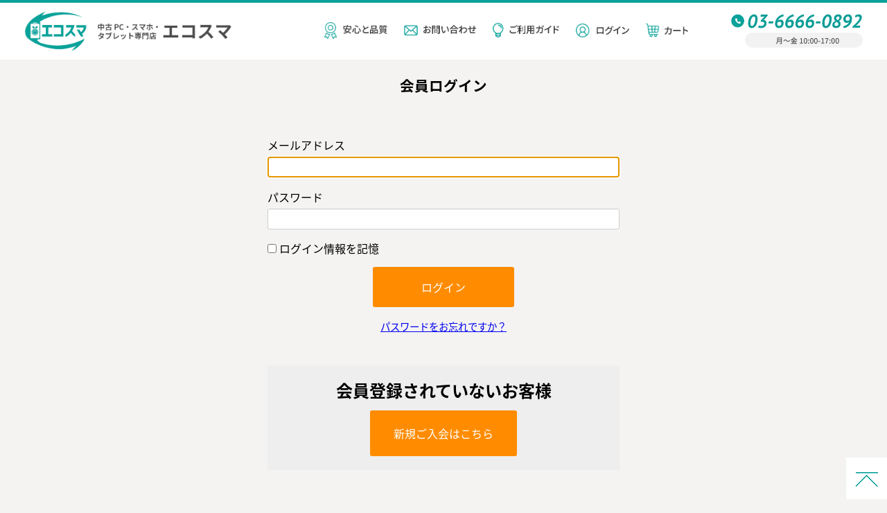

--- FILE ---
content_type: text/html; charset=UTF-8
request_url: https://ecosma.shop/usces-member/?usces_page=login
body_size: 86689
content:
<!DOCTYPE html>
<html lang="ja">
<head>
<meta charset="utf-8">
<meta http-equiv="X-UA-Compatible" content="IE=edge">
<script type="text/javascript">
if ((navigator.userAgent.indexOf('iPhone') > 0) || navigator.userAgent.indexOf('iPod') > 0 || navigator.userAgent.indexOf('Android') > 0) {
        //iPhone、iPod、Androidの設定
        document.write('<meta name="viewport" content="width=device-width,initial-scale=1">');
    }else{
        //それ以外（PC、iPadなど）の設定
        document.write('<meta name="viewport" content="width=1300" />');
    }
</script>
<title>
メンバー |
エコスマ | 中古PC・スマホ・タブレット専門店</title>

<!-- nouislider
    <link rel="stylesheet" type="text/css" href="/common/css/nouislider.css">
     <script src="/common/js/nouislider.min.js"></script>
    <script src="/common/js/wNumb.js"></script> --> 

<!-- CSS読み込み -->
<link href="/common/css/ress.css" rel="stylesheet">
<link href="/common/css/index.css?20260121-1525" rel="stylesheet">
<link href="/common/css/favorite.css" rel="stylesheet">

<!-- jQuery読み込み --> 
<script src="https://code.jquery.com/jquery-3.2.1.min.js"></script> 
<script src="/common/js/jquery-ui-1.10.3.custom.min.js"></script> 

<!-- slick -->
<link rel="stylesheet" type="text/css" href="/common/js/slick-1.8.1/slick/slick.css"/>
<link rel="stylesheet" type="text/css" href="/common/js/slick-1.8.1/slick/slick-theme.css"/>
<script type="text/javascript" src="/common/js/slick-1.8.1/slick/slick.js"></script> 

<!--WEB FONT Noto Sans CJK JP --> 
<script>
  (function(d) {
    var config = {
      kitId: 'dar6ziq',
      scriptTimeout: 3000,
      async: true
    },
    h=d.documentElement,t=setTimeout(function(){h.className=h.className.replace(/\bwf-loading\b/g,"")+" wf-inactive";},config.scriptTimeout),tk=d.createElement("script"),f=false,s=d.getElementsByTagName("script")[0],a;h.className+=" wf-loading";tk.src='https://use.typekit.net/'+config.kitId+'.js';tk.async=true;tk.onload=tk.onreadystatechange=function(){a=this.readyState;if(f||a&&a!="complete"&&a!="loaded")return;f=true;clearTimeout(t);try{Typekit.load(config)}catch(e){}};s.parentNode.insertBefore(tk,s)
  })(document);
</script>
<meta name='robots' content='max-image-preview:large' />
<link rel='dns-prefetch' href='//www.googletagmanager.com' />
<link rel="alternate" title="oEmbed (JSON)" type="application/json+oembed" href="https://ecosma.shop/wp-json/oembed/1.0/embed?url=https%3A%2F%2Fecosma.shop%2Fusces-member%2F" />
<link rel="alternate" title="oEmbed (XML)" type="text/xml+oembed" href="https://ecosma.shop/wp-json/oembed/1.0/embed?url=https%3A%2F%2Fecosma.shop%2Fusces-member%2F&#038;format=xml" />
<style id='wp-img-auto-sizes-contain-inline-css' type='text/css'>
img:is([sizes=auto i],[sizes^="auto," i]){contain-intrinsic-size:3000px 1500px}
/*# sourceURL=wp-img-auto-sizes-contain-inline-css */
</style>
<style id='classic-theme-styles-inline-css' type='text/css'>
/*! This file is auto-generated */
.wp-block-button__link{color:#fff;background-color:#32373c;border-radius:9999px;box-shadow:none;text-decoration:none;padding:calc(.667em + 2px) calc(1.333em + 2px);font-size:1.125em}.wp-block-file__button{background:#32373c;color:#fff;text-decoration:none}
/*# sourceURL=/wp-includes/css/classic-themes.min.css */
</style>
<link rel='stylesheet' id='contact-form-7-css' href='https://ecosma.shop/wp-content/plugins/contact-form-7/includes/css/styles.css?ver=5.7.5.1' type='text/css' media='all' />
<link rel='stylesheet' id='ple-style-css' href='https://ecosma.shop/wp-content/plugins/page-loading-effects/assets/css/style.css?ver=1.0.0' type='text/css' media='all' />
<link rel='stylesheet' id='wpcf7-redirect-script-frontend-css' href='https://ecosma.shop/wp-content/plugins/wpcf7-redirect/build/css/wpcf7-redirect-frontend.min.css?ver=6.9' type='text/css' media='all' />
<link rel='stylesheet' id='search-filter-plugin-styles-css' href='https://ecosma.shop/wp-content/plugins/search-filter-pro/public/assets/css/search-filter.min.css?ver=2.5.13' type='text/css' media='all' />
<link rel='stylesheet' id='font-awesome-css' href='https://ecosma.shop/wp-content/themes/welcart_basic/font-awesome/font-awesome.min.css?ver=1.0' type='text/css' media='all' />
<link rel='stylesheet' id='luminous-basic-css-css' href='https://ecosma.shop/wp-content/themes/welcart_basic/css/luminous-basic.css?ver=1.0' type='text/css' media='all' />
<link rel='stylesheet' id='usces_default_css-css' href='https://ecosma.shop/wp-content/plugins/usc-e-shop/css/usces_default.css?ver=2.8.23.2309251' type='text/css' media='all' />
<link rel='stylesheet' id='dashicons-css' href='https://ecosma.shop/wp-includes/css/dashicons.min.css?ver=6.9' type='text/css' media='all' />
<link rel='stylesheet' id='theme_cart_css-css' href='https://ecosma.shop/wp-content/themes/welcart_basic-child/usces_cart.css?ver=2.8.23.2309251' type='text/css' media='all' />
<link rel='stylesheet' id='cf7cf-style-css' href='https://ecosma.shop/wp-content/plugins/cf7-conditional-fields/style.css?ver=5' type='text/css' media='all' />
<script type="text/javascript" src="https://ecosma.shop/wp-includes/js/jquery/jquery.min.js?ver=3.7.1" id="jquery-core-js"></script>
<script type="text/javascript" src="https://ecosma.shop/wp-includes/js/jquery/jquery-migrate.min.js?ver=3.4.1" id="jquery-migrate-js"></script>
<script type="text/javascript" src="https://ecosma.shop/wp-content/plugins/page-loading-effects/assets/js/ple.preloader.min.js?ver=6.9" id="ple-script-js"></script>
<script type="text/javascript" id="search-filter-plugin-build-js-extra">
/* <![CDATA[ */
var SF_LDATA = {"ajax_url":"https://ecosma.shop/wp-admin/admin-ajax.php","home_url":"https://ecosma.shop/","extensions":[]};
//# sourceURL=search-filter-plugin-build-js-extra
/* ]]> */
</script>
<script type="text/javascript" src="https://ecosma.shop/wp-content/plugins/search-filter-pro/public/assets/js/search-filter-build.min.js?ver=2.5.13" id="search-filter-plugin-build-js"></script>
<script type="text/javascript" src="https://ecosma.shop/wp-content/plugins/search-filter-pro/public/assets/js/chosen.jquery.min.js?ver=2.5.13" id="search-filter-plugin-chosen-js"></script>
<script type="text/javascript" src="https://ecosma.shop/wp-content/themes/welcart_basic/js/front-customized.js?ver=1.0" id="wc-basic-js-js"></script>
<script type="text/javascript" src="https://ajaxzip3.github.io/ajaxzip3.js?ver=1769041505" id="usces_ajaxzip3-js"></script>

<!-- Site Kit によって追加された Google タグ（gtag.js）スニペット -->
<!-- Google アナリティクス スニペット (Site Kit が追加) -->
<script type="text/javascript" src="https://www.googletagmanager.com/gtag/js?id=G-QTNCMR4KL5" id="google_gtagjs-js" async></script>
<script type="text/javascript" id="google_gtagjs-js-after">
/* <![CDATA[ */
window.dataLayer = window.dataLayer || [];function gtag(){dataLayer.push(arguments);}
gtag("set","linker",{"domains":["ecosma.shop"]});
gtag("js", new Date());
gtag("set", "developer_id.dZTNiMT", true);
gtag("config", "G-QTNCMR4KL5");
//# sourceURL=google_gtagjs-js-after
/* ]]> */
</script>
<script type="text/javascript" src="https://ecosma.shop/wp-content/plugins/wp-favorite-posts/script.js?ver=1.6.8" id="wp-favorite-posts-js"></script>
<link rel="canonical" href="https://ecosma.shop/usces-member/" />
<link rel='shortlink' href='https://ecosma.shop/?p=6' />
<meta name='robots' content='noindex,nofollow' />
<meta name="generator" content="Site Kit by Google 1.170.0" /><script type="text/javascript">
  plePreloader.speed = "3000";
  if(!plePreloader.speed){
    plePreloader.speed=4000;
  }
  plePreloader.elem = "ple-loader-wraps3";
  plePreloader.elemInner = '<div class=\"spinner\"></div>';
  plePreloader.kicks();
</script>
<style type="text/css">
  #ple-loader-wraps3 {
    background: #ffffff;
  }
  #ple-loader-wraps3 .spinner {
            border-top-color:rgba(255, 255, 255, 0.95);
            border-bottom-color:rgba(255, 255, 255, 0.25);
            border-left-color:rgba(255, 255, 255, 0.95);
            border-right-color:rgba(255, 255, 255, 0.25);}
</style>
<link rel="icon" href="https://ecosma.shop/wp-content/uploads/2022/08/cropped-logo-32x32.png" sizes="32x32" />
<link rel="icon" href="https://ecosma.shop/wp-content/uploads/2022/08/cropped-logo-192x192.png" sizes="192x192" />
<link rel="apple-touch-icon" href="https://ecosma.shop/wp-content/uploads/2022/08/cropped-logo-180x180.png" />
<meta name="msapplication-TileImage" content="https://ecosma.shop/wp-content/uploads/2022/08/cropped-logo-270x270.png" />

<!-- Modal CSS読み込み -->
<link href="/common/css/modal.css?20260121-1525" rel="stylesheet">
</head>
<body>
<header> <a href="/"><img src="/common/img/logo.png" id="logo" alt="エコスマ　中古PC・スマホ・タブレット専門店"></a> <img src="/common/img/tel.png" id="header_tel" class="pc_content" alt="03-6666-0892"> 
  
  <!-----------------------------------------------------------------PCメニュー--------------------------------------------------------------------->
  <ul id="header_navi" class="pc_content">
    <li><a href="/about_product/"><img src="/common/img/navi01.png" id="navi01" alt="安心と品質"></a></li>
    <li><a href="/contact/"><img src="/common/img/navi02.png" id="navi02" alt="お問い合わせ"></a></li>
    <li><a href="#guide_wrapp"><img src="/common/img/navi03.png" id="navi03" alt="ご利用ガイド"></a></li>
    <li>
            <a href="https://ecosma.shop/usces-member/?usces_page=login"><img src="/common/img/navi04.png" id="navi04" alt="ログイン"></a>
          </li>
    <li><a href="https://ecosma.shop/usces-cart/"><img src="/common/img/navi05.png" id="navi05" alt="カート"></a>
          </li>
  </ul>
  <!-----------------------------------------------------------------PCメニューここまで---------------------------------------------------------------------> 
  
  <!-----------------------------------------------------------------スマホメニューここから--------------------------------------------------------------------->
  <div class="sp_content">
    <nav class="NavMenu" id="hm_menu">
      <div class="side_box">
        <div class="side_box_komidashi01 bold"><a href="/category/item/itemgenre/pc/">PC</a></div>
        <ul class="side_cate cate_list01">
          	<li class="cat-item cat-item-13"><a href="https://ecosma.shop/category/item/itemgenre/pc/win/">Windows(PC)</a>
</li>
	<li class="cat-item cat-item-14"><a href="https://ecosma.shop/category/item/itemgenre/pc/mac/">Mac</a>
</li>
	<li class="cat-item cat-item-50"><a href="https://ecosma.shop/category/item/itemgenre/pc/desktop/">デスクトップ</a>
</li>
	<li class="cat-item cat-item-51"><a href="https://ecosma.shop/category/item/itemgenre/pc/notebook/">ノートブック</a>
</li>
        </ul>
        <div class="side_box_komidashi03 bold"><a href="/category/item/itemgenre/tablet/">タブレット</a></div>
        <ul class="side_cate cate_list02">
          	<li class="cat-item cat-item-23"><a href="https://ecosma.shop/category/item/itemgenre/tablet/ipad/">iPad</a>
</li>
	<li class="cat-item cat-item-24"><a href="https://ecosma.shop/category/item/itemgenre/tablet/android-tb/">Android(TAB)</a>
<ul class='children'>
	<li class="cat-item cat-item-52"><a href="https://ecosma.shop/category/item/itemgenre/tablet/android-tb/android-tab-galaxy/">Galaxy(TAB)</a>
</li>
</ul>
</li>
	<li class="cat-item cat-item-49"><a href="https://ecosma.shop/category/item/itemgenre/tablet/surface/">Surface</a>
</li>
	<li class="cat-item cat-item-25"><a href="https://ecosma.shop/category/item/itemgenre/tablet/win-tb/">Windows(TAB)</a>
</li>
        </ul>
      </div>
      <div class="side_box">
        <div class="side_box_komidashi02 bold"><a href="/category/item/itemgenre/sp/">スマートフォン</a></div>
        <ul class="side_cate cate_list03">
          	<li class="cat-item cat-item-17"><a href="https://ecosma.shop/category/item/itemgenre/sp/iphone/">iPhone</a>
<ul class='children'>
	<li class="cat-item cat-item-43"><a href="https://ecosma.shop/category/item/itemgenre/sp/iphone/iphonese-3rd/">iPhoneSE 第3世代</a>
</li>
	<li class="cat-item cat-item-42"><a href="https://ecosma.shop/category/item/itemgenre/sp/iphone/iphone13-pro/">iPhone13 Pro</a>
</li>
	<li class="cat-item cat-item-41"><a href="https://ecosma.shop/category/item/itemgenre/sp/iphone/iphone13-mini/">iPhone13/mini</a>
</li>
	<li class="cat-item cat-item-40"><a href="https://ecosma.shop/category/item/itemgenre/sp/iphone/iphone12-pro/">iPhone12 Pro</a>
</li>
	<li class="cat-item cat-item-39"><a href="https://ecosma.shop/category/item/itemgenre/sp/iphone/iphone12-mini/">iPhone12/mini</a>
</li>
	<li class="cat-item cat-item-38"><a href="https://ecosma.shop/category/item/itemgenre/sp/iphone/iphonese-2nd/">iPhoneSE 第2世代</a>
</li>
	<li class="cat-item cat-item-37"><a href="https://ecosma.shop/category/item/itemgenre/sp/iphone/iphone-11pro/">iPhone 11 Pro</a>
</li>
	<li class="cat-item cat-item-36"><a href="https://ecosma.shop/category/item/itemgenre/sp/iphone/iphone-11/">iPhone 11</a>
</li>
	<li class="cat-item cat-item-34"><a href="https://ecosma.shop/category/item/itemgenre/sp/iphone/iphonexs-max/">iPhoneXS/Max</a>
</li>
	<li class="cat-item cat-item-35"><a href="https://ecosma.shop/category/item/itemgenre/sp/iphone/iphonexr/">iPhoneXR</a>
</li>
	<li class="cat-item cat-item-33"><a href="https://ecosma.shop/category/item/itemgenre/sp/iphone/iphone-x/">iPhone X</a>
</li>
	<li class="cat-item cat-item-32"><a href="https://ecosma.shop/category/item/itemgenre/sp/iphone/iphone8-plus/">iPhone8/Plus</a>
</li>
	<li class="cat-item cat-item-31"><a href="https://ecosma.shop/category/item/itemgenre/sp/iphone/iphone7-plus/">iPhone7/Plus</a>
</li>
	<li class="cat-item cat-item-30"><a href="https://ecosma.shop/category/item/itemgenre/sp/iphone/iphonese/">iPhoneSE</a>
</li>
	<li class="cat-item cat-item-29"><a href="https://ecosma.shop/category/item/itemgenre/sp/iphone/iphone6s-plus/">iPhone6s/Plus</a>
</li>
	<li class="cat-item cat-item-28"><a href="https://ecosma.shop/category/item/itemgenre/sp/iphone/iphone6-plus/">iPhone6/Plus</a>
</li>
	<li class="cat-item cat-item-44"><a href="https://ecosma.shop/category/item/itemgenre/sp/iphone/iphone-other/">iPhoneその他</a>
</li>
</ul>
</li>
	<li class="cat-item cat-item-18"><a href="https://ecosma.shop/category/item/itemgenre/sp/android-sp/">Android(SP)</a>
<ul class='children'>
	<li class="cat-item cat-item-53"><a href="https://ecosma.shop/category/item/itemgenre/sp/android-sp/galaxy-android-sp/">Galaxy(SP)</a>
</li>
	<li class="cat-item cat-item-55"><a href="https://ecosma.shop/category/item/itemgenre/sp/android-sp/huawei/">Huawei</a>
</li>
</ul>
</li>
	<li class="cat-item cat-item-19"><a href="https://ecosma.shop/category/item/itemgenre/sp/docomo/">docomo</a>
</li>
	<li class="cat-item cat-item-20"><a href="https://ecosma.shop/category/item/itemgenre/sp/softbank/">Softbank</a>
</li>
	<li class="cat-item cat-item-21"><a href="https://ecosma.shop/category/item/itemgenre/sp/au/">au</a>
</li>
	<li class="cat-item cat-item-22"><a href="https://ecosma.shop/category/item/itemgenre/sp/simfree/">SIMフリー</a>
</li>
        </ul>
        <div class="side_box_komidashi04 bold"><a href="/category/item/itemgenre/gk/">ガラケー</a></div>
        <div class="side_box_komidashi05 bold"><a href="/category/item/itemgenre/mr/">モバイルルーター</a></div>
        <div class="side_box_komidashi06 bold"><a href="/category/item/itemgenre/other/">その他</a></div>
      </div>
    </nav>
    <!--  -->
    <div class="Toggle"> <span></span><span></span><span></span> </div>
    
    <!--/.sp_content--></div>
  <!-----------------------------------------------------------------スマホメニューここまで---------------------------------------------------------------------> 
</header>

<!-----------------------------------------------------------------スマホアイコンメニューここから--------------------------------------------------------------------->
<ul id="header_navi_sp" class="sp_content">
  <li><a href="/about_product/"><img src="/common/img/navi01_sp.png" id="navi01_sp" alt="安心と品質"></a></li>
  <li><a href="/contact/"><img src="/common/img/navi02_sp.png" id="navi02_sp" alt="お問い合わせ"></a></li>
  <li><a href="#guide_wrapp"><img src="/common/img/navi03_sp.png" id="navi03_sp" alt="ご利用ガイド"></a></li>
  <li>
        <a href="https://ecosma.shop/usces-member/?usces_page=login"><img src="/common/img/navi04_sp.png" id="navi04_sp" alt="ログイン"></a>
      </li>
  <li><a href="https://ecosma.shop/usces-cart/"><img src="/common/img/navi05_sp.png" id="navi05_sp" alt="カート"></a>
      </li>
</ul>
<!-----------------------------------------------------------------スマホアイコンメニューここまで--------------------------------------------------------------------->

<div class="content_w1400"><div id="primary" class="site-content">
	<div id="content" class="member-page" role="main">

	
		<article class="post" id="wc_login">

			<h1 class="member_page_title">会員ログイン</h1>

			<div id="memberpages">
				<div class="whitebox">

					<div class="header_explanation">
											</div><!-- .header_explanation -->

					<div class="error_message"></div>

					<div class="loginbox">
						<div class="member-box">
							<form name="loginform" id="loginform" action="https://ecosma.shop/usces-member/" method="post">
								<p>
									<label>メールアドレス<br />
									<input type="text" name="loginmail" id="loginmail" class="loginmail" value="" size="20" /></label>
								</p>
								<p>
									<label>パスワード<br />
									<input type="password" name="loginpass" id="loginpass" class="loginpass" autocomplete="off" size="20" /></label>
								</p>
								<p class="forgetmenot">
									<label><input name="rememberme" type="checkbox" id="rememberme" value="forever" /> ログイン情報を記憶</label>
								</p>
								<p class="submit">
									<input type="submit" name="member_login" id="member_login" class="member_login_button" value="ログイン" />								</p>
								<input type="hidden" id="wel_nonce" name="wel_nonce" value="3e129c8eef" /><input type="hidden" name="_wp_http_referer" value="/usces-member/?usces_page=login" />							</form>
	
							<p class="nav" id="pw_forget">
								<a href="https://ecosma.shop/usces-member/?usces_page=lostmemberpassword" title="パスワードをお忘れですか？">パスワードをお忘れですか？</a>
							</p>
						</div><!-- new-entry -->
						
						<div class="new-entry">
							<h2>会員登録されていないお客様</h2>
							<p id="nav" class="nav">
								<a href="https://ecosma.shop/usces-member/?usces_page=newmember" title="新規ご入会はこちら">新規ご入会はこちら</a>
							</p>
						</div><!-- new-entry -->
					
					</div><!-- .loginbox -->
					
					<div class="footer_explanation">
											</div><!-- .footer_explanation -->

				</div><!-- .whitebox -->
			</div><!-- #memberpages -->

			<script type="text/javascript">
						try{document.getElementById('loginmail').focus();}catch(e){}
					</script>

		</article><!-- .post -->

	
	</div><!-- #content -->
</div><!-- #primary -->

<div id="guide_wrapp">
  <div id="guide_midashi">ご利用ガイド</div>
  <ul>
    <li>
      <div id="guide_komidashi01">お支払い方法</div>
      <div class="guide_content">
        <div class="guide_txt01">クレジットカード</div>
        <img src="/common/img/credit_zeus.jpg" id="credit">
        <p>SSL暗号化で株式会社ゼウスが提供するサービスにより決済いたします。</p>
        <div class="guide_txt01">コンビニ決済</div>
        <img src="/common/img/conbini.jpg" id="conbini">
        <p>最寄りのコンビニエンスストアで24時間いつでもお支払いできる決済手段です。</p>
        <div class="guide_txt01">銀行振込</div>
        <p>全国主要金融機関及び郵便局窓口、ATMからお支払いできます。<br />
          振込手数料はお客様ご負担となります。</p>
      </div>
      <a href="/payment/"class="guide_btn">さらに詳しく見る</a> </li>
    <li>
      <div id="guide_komidashi02">発送について</div>
      <div class="guide_content">
        <div class="guide_txt01">送料770円~</div>
        <p>ご購入の商品、発送先都道府県により、送料が適用されます。<br>
          詳しくは<a  href="/delivery/#postage">こちらから</a></p>
        <div class="guide_txt01">配送</div>
        <img src="/common/img/sagawa.png" id="kuroneko">
        <p>佐川急便でお届けします。<br />
          時間帯のご指定が可能です。詳しくは<a  href="/delivery/#delivery_time">こちらから</a></p>
        <div class="guide_txt01">当日発送も可能</div>
        <p>当日発送には条件がございます。<br />
          当日発送の条件や、より詳しい内容は商品の発送については<a  href="/delivery/#delivery_today">こちらから</a>ご確認ください。</p>
      </div>
      <a href="/delivery/"class="guide_btn">さらに詳しく見る</a> </li>
    <li>
      <div id="guide_komidashi03">商品について</div>
      <div class="guide_content">
        <div class="guide_txt01">独自の厳しい検品基準</div>
        <p><img src="/common/img/guide_photo01.png" id="guide_photo01" class="pc_content">月間10,000台の検品をこなすプロ達が、ネットワーク利用制限や動作チェックはもちろん、細部まで厳格に検品しています。<img src="/common/img/guide_photo01.png" id="guide_photo01" class="sp_content"></p>
        <div class="guide_txt01">ていねいなクリーニング</div>
        <p><img src="/common/img/guide_photo02.png" id="guide_photo02" class="pc_content">お客様へお届けする前に、汚れを取るのはもちろん、除菌消毒、シール剥がしも丁寧に行っています。<img src="/common/img/guide_photo02.png" id="guide_photo02" class="sp_content"></p>
      </div>
      <a href="/about_product"class="guide_btn">さらに詳しく見る</a> </li>
  </ul>
</div>

<!--/.content_w1400-->
</div>

<div id="footer">
  <div id="footer_wapp">
    <div class="bottom_menu">
      <div class="bottom_cate01"><a href="/category/item/itemgenre/sp/">スマートフォン</a></div>
      <ul>
        <li><a href="/category/item/itemgenre/sp/iphone/">iPhone</a></li>
        <li><a href="/category/item/itemgenre/sp/android-sp/">Android</a></li>
        <li><a href="/category/item/itemgenre/sp/docomo/">docomo</a></li>
        <li><a href="/category/item/itemgenre/sp/softbank/">SoftBank</a></li>
        <li><a href="/category/item/itemgenre/sp/au/">au</a></li>
        <li><a href="/category/item/itemgenre/sp/simfree/">SIMフリー</a></li>
      </ul>
    </div>
    <div class="bottom_menu">
      <div class="bottom_cate02"><a href="/category/item/itemgenre/tablet/">タブレット</a></div>
      <ul>
        <li><a href="/category/item/itemgenre/tablet/ipad/">iPad</a></li>
        <li><a href="/category/item/itemgenre/tablet/android-tb/">Android</a></li>
        <li><a href="/category/item/itemgenre/tablet/win-tb/">Windows</a></li>
      </ul>
    </div>
    <div class="bottom_menu">
      <div class="bottom_cate03"><a href="/category/item/itemgenre/pc/">PC</a></div>
      <ul>
        <li><a href="/category/item/itemgenre/pc/win/">Windows</a></li>
        <li><a href="/category/item/itemgenre/pc/mac/">Mac</a></li>
        <li><a href="/category/item/itemgenre/pc/desktop/">デスクトップ</a></li>
        <li><a href="/category/item/itemgenre/pc/notebook/">ノートブック</a></li>
      </ul>
    </div>
    <div class="bottom_menu">
      <!--<div class="bottom_cate04"><a href="/category/item/itemgenre/gk/">ガラケー</a></div>
      <div class="bottom_cate05"><a href="/category/item/itemgenre/mr/">モバイルルーター</a></div>-->
      <div class="bottom_cate06"><a href="#/category/item/itemgenre/other/">その他</a></div>
    </div>
  </div>
  <!--/#footer_wapp-->
  
  <div id="footer_wapp2"> <img src="/common/img/footer_logo.png" alt="エコスマ" id="footer_logo" class="pc_content">
    <div id="footer_navi01"> <a href="/contact/">お問い合わせ</a><br class="pc_content" />
      <a href="#guide_wrapp">ご利用ガイド</a><br class="pc_content" />
      <a href="/company/">会社概要</a> </div>
    <div id="footer_navi02"> <a href="/legal/">特定商取引法/古物営業法に基づく表記</a><br class="pc_content" />
      <a href="/privacy_policy/">プライバシーポリシー</a> </div>
    <div id="footer_shop_info" class="sp_content"> <a href="/"><img src="/common/img/footer_logo_sp.png" alt="エコスマ" id="footer_logo_sp"></a> <img src="/common/img/footer_shop_txt.png" alt="エコスマ" id="footer_shop_txt"> <a href="tel:0366660892"><img src="/common/img/footer_tel_sp.png" alt="03-6666-0892" id="footer_tel_sp"></a> <img src="/common/img/hours_sp.png" alt="月〜金 10:00-17:00" id="footer_hours_sp"> </div>
    <a href="#"><img src="/common/img/totop.png" alt="このページの topへ" id="totop"></a>
    <div id="copyright">Copyright © 2022 ecosuma All Rights Reserved.</div>
  </div>
  <!--/#footer_wapp2--> 
  
</div>
<!--/#footer--> 

<!-- モーダルエリアここから -->
<section id="modalArea" class="modalArea">
  <div id="modalBg" class="modalBg"></div>
  <div class="modalWrapper">
    <div class="modalContents">
      <div id="search_title_wrapp"><img src="/common/img/search_title.png" alt="商品を探す"><span id="pc_total_count"><span>0</span>件</span><span id="sp_total_count"><span>0</span>件</span></div>
      
      <!-- tabここから -->
      <div class="tabs">
        <input id="pctab" type="radio" name="tab_item" checked="">
        <label class="tab_item tab_left pc_content" for="pctab"><span></span>パソコン</label>
        <input id="sptab" type="radio" name="tab_item">
        <label class="tab_item tab_right pc_content" for="sptab"><span></span>スマホ タブレットその他通信機器</label>
        <div class="tab_content" id="pctab_content">
          <div class="search_pc_wrapp">
            <form data-sf-form-id='358' data-is-rtl='0' data-maintain-state='' data-results-url='https://ecosma.shop/results_pc' data-ajax-form-url='https://ecosma.shop/?sfid=358&amp;sf_action=get_data&amp;sf_data=form' data-display-result-method='shortcode' data-use-history-api='1' data-template-loaded='0' data-lang-code='ja' data-ajax='0' data-init-paged='1' data-auto-update='' data-auto-count='1' data-auto-count-refresh-mode='1' action='https://ecosma.shop/results_pc' method='post' class='searchandfilter' id='search-filter-form-358' autocomplete='off' data-instance-count='1'><ul><li class="sf-field-search" data-sf-field-name="search" data-sf-field-type="search" data-sf-field-input-type=""><h4>キーワード</h4>		<label><input placeholder="" name="_sf_search[]" class="sf-input-text" type="text" value="" title=""></label>		</li><li class="sf-field-post-meta-rank" data-sf-field-name="_sfm_rank" data-sf-field-type="post_meta" data-sf-field-input-type="checkbox" data-sf-meta-type="choice"><h4>ランク</h4>		<ul data-operator="or" class="">
			
			<li class="sf-level-0 " data-sf-count="0" data-sf-depth="0"><input  class="sf-input-checkbox" type="checkbox" value="Aランク" name="_sfm_rank[]" id="sf-input-78bcd57e3638db14a74e5102202704de"><label class="sf-label-checkbox" for="sf-input-78bcd57e3638db14a74e5102202704de">Aランク<span class="sf-count">(0)</span></label></li><li class="sf-level-0 " data-sf-count="0" data-sf-depth="0"><input  class="sf-input-checkbox" type="checkbox" value="Bランク" name="_sfm_rank[]" id="sf-input-99bb0bd866975814579a09025bfec5d4"><label class="sf-label-checkbox" for="sf-input-99bb0bd866975814579a09025bfec5d4">Bランク<span class="sf-count">(0)</span></label></li><li class="sf-level-0 " data-sf-count="0" data-sf-depth="0"><input  class="sf-input-checkbox" type="checkbox" value="Cランク" name="_sfm_rank[]" id="sf-input-c8255b037f0fc4e1f8fe1f051261d6de"><label class="sf-label-checkbox" for="sf-input-c8255b037f0fc4e1f8fe1f051261d6de">Cランク<span class="sf-count">(0)</span></label></li><li class="sf-level-0 " data-sf-count="0" data-sf-depth="0"><input  class="sf-input-checkbox" type="checkbox" value="Dランク" name="_sfm_rank[]" id="sf-input-708514deedaae96121adc88dd65a5b2f"><label class="sf-label-checkbox" for="sf-input-708514deedaae96121adc88dd65a5b2f">Dランク<span class="sf-count">(0)</span></label></li><li class="sf-level-0 " data-sf-count="0" data-sf-depth="0"><input  class="sf-input-checkbox" type="checkbox" value="Sランク" name="_sfm_rank[]" id="sf-input-913ffb637342612fec54f7f11e2b0a8e"><label class="sf-label-checkbox" for="sf-input-913ffb637342612fec54f7f11e2b0a8e">Sランク<span class="sf-count">(0)</span></label></li><li class="sf-level-0 " data-sf-count="0" data-sf-depth="0"><input  class="sf-input-checkbox" type="checkbox" value="ジャンク品" name="_sfm_rank[]" id="sf-input-481bec26d23d669d015beb8d85263140"><label class="sf-label-checkbox" for="sf-input-481bec26d23d669d015beb8d85263140">ジャンク品<span class="sf-count">(0)</span></label></li>		</ul>
		</li><li class="sf-field-post-meta-maker" data-sf-field-name="_sfm_maker" data-sf-field-type="post_meta" data-sf-field-input-type="checkbox" data-sf-meta-type="choice"><h4>メーカー</h4>		<ul data-operator="or" class="">
			
			<li class="sf-level-0 " data-sf-count="0" data-sf-depth="0"><input  class="sf-input-checkbox" type="checkbox" value="acer" name="_sfm_maker[]" id="sf-input-32b87a7a96c3d9f6c70304c853066ec4"><label class="sf-label-checkbox" for="sf-input-32b87a7a96c3d9f6c70304c853066ec4">acer<span class="sf-count">(0)</span></label></li><li class="sf-level-0 " data-sf-count="0" data-sf-depth="0"><input  class="sf-input-checkbox" type="checkbox" value="Apple" name="_sfm_maker[]" id="sf-input-de94e3cf0272c43d73fb02ec228601b8"><label class="sf-label-checkbox" for="sf-input-de94e3cf0272c43d73fb02ec228601b8">Apple<span class="sf-count">(0)</span></label></li><li class="sf-level-0 " data-sf-count="0" data-sf-depth="0"><input  class="sf-input-checkbox" type="checkbox" value="Asus" name="_sfm_maker[]" id="sf-input-7bfed614cb46c06dea2c362e7082755b"><label class="sf-label-checkbox" for="sf-input-7bfed614cb46c06dea2c362e7082755b">Asus<span class="sf-count">(0)</span></label></li><li class="sf-level-0 " data-sf-count="0" data-sf-depth="0"><input  class="sf-input-checkbox" type="checkbox" value="DELL" name="_sfm_maker[]" id="sf-input-7d877d04e63109ef48358e17768b1fdb"><label class="sf-label-checkbox" for="sf-input-7d877d04e63109ef48358e17768b1fdb">DELL<span class="sf-count">(0)</span></label></li><li class="sf-level-0 " data-sf-count="0" data-sf-depth="0"><input  class="sf-input-checkbox" type="checkbox" value="HP" name="_sfm_maker[]" id="sf-input-c7963ebcab18ca7e4a27436808db548a"><label class="sf-label-checkbox" for="sf-input-c7963ebcab18ca7e4a27436808db548a">HP<span class="sf-count">(0)</span></label></li><li class="sf-level-0 " data-sf-count="0" data-sf-depth="0"><input  class="sf-input-checkbox" type="checkbox" value="Lenovo" name="_sfm_maker[]" id="sf-input-19e029be201ac4eaf7e211e40d58c911"><label class="sf-label-checkbox" for="sf-input-19e029be201ac4eaf7e211e40d58c911">Lenovo<span class="sf-count">(0)</span></label></li><li class="sf-level-0 " data-sf-count="0" data-sf-depth="0"><input  class="sf-input-checkbox" type="checkbox" value="Microsoft" name="_sfm_maker[]" id="sf-input-ffbbef534412217d30022bcb47e273f3"><label class="sf-label-checkbox" for="sf-input-ffbbef534412217d30022bcb47e273f3">Microsoft<span class="sf-count">(0)</span></label></li><li class="sf-level-0 " data-sf-count="0" data-sf-depth="0"><input  class="sf-input-checkbox" type="checkbox" value="Mouse Computer" name="_sfm_maker[]" id="sf-input-dc62cc47def96afa215a3373b493d3f0"><label class="sf-label-checkbox" for="sf-input-dc62cc47def96afa215a3373b493d3f0">Mouse Computer<span class="sf-count">(0)</span></label></li><li class="sf-level-0 " data-sf-count="0" data-sf-depth="0"><input  class="sf-input-checkbox" type="checkbox" value="NEC" name="_sfm_maker[]" id="sf-input-dcf06e73086ca721c64823d8807d8eb0"><label class="sf-label-checkbox" for="sf-input-dcf06e73086ca721c64823d8807d8eb0">NEC<span class="sf-count">(0)</span></label></li><li class="sf-level-0 " data-sf-count="0" data-sf-depth="0"><input  class="sf-input-checkbox" type="checkbox" value="Panasonic" name="_sfm_maker[]" id="sf-input-d1baeaefc3ce6cd84ef92a5fccb72e6a"><label class="sf-label-checkbox" for="sf-input-d1baeaefc3ce6cd84ef92a5fccb72e6a">Panasonic<span class="sf-count">(0)</span></label></li><li class="sf-level-0 " data-sf-count="0" data-sf-depth="0"><input  class="sf-input-checkbox" type="checkbox" value="SONY" name="_sfm_maker[]" id="sf-input-a0413321c1f9b2bf1ba4ae9fa9063c55"><label class="sf-label-checkbox" for="sf-input-a0413321c1f9b2bf1ba4ae9fa9063c55">SONY<span class="sf-count">(0)</span></label></li><li class="sf-level-0 " data-sf-count="0" data-sf-depth="0"><input  class="sf-input-checkbox" type="checkbox" value="TOSHIBA" name="_sfm_maker[]" id="sf-input-d964d7aee2fb2b2cb6ddd70c362abaf6"><label class="sf-label-checkbox" for="sf-input-d964d7aee2fb2b2cb6ddd70c362abaf6">TOSHIBA<span class="sf-count">(0)</span></label></li><li class="sf-level-0 " data-sf-count="0" data-sf-depth="0"><input  class="sf-input-checkbox" type="checkbox" value="レノボ" name="_sfm_maker[]" id="sf-input-3b775fbe46f87b378fbf73908381b0bb"><label class="sf-label-checkbox" for="sf-input-3b775fbe46f87b378fbf73908381b0bb">レノボ<span class="sf-count">(0)</span></label></li><li class="sf-level-0 " data-sf-count="0" data-sf-depth="0"><input  class="sf-input-checkbox" type="checkbox" value="富士通" name="_sfm_maker[]" id="sf-input-eebb04df072324a09f81bac7a440a937"><label class="sf-label-checkbox" for="sf-input-eebb04df072324a09f81bac7a440a937">富士通<span class="sf-count">(0)</span></label></li>		</ul>
		</li><li class="sf-field-post-meta-pc_cpu" data-sf-field-name="_sfm_pc_cpu" data-sf-field-type="post_meta" data-sf-field-input-type="checkbox" data-sf-meta-type="choice"><h4>CPU</h4>		<ul data-operator="or" class="">
			
			<li class="sf-level-0 " data-sf-count="0" data-sf-depth="0"><input  class="sf-input-checkbox" type="checkbox" value="Celeron" name="_sfm_pc_cpu[]" id="sf-input-5a5a1432c21b65b5859a6ec8f1d7831b"><label class="sf-label-checkbox" for="sf-input-5a5a1432c21b65b5859a6ec8f1d7831b">Celeron<span class="sf-count">(0)</span></label></li><li class="sf-level-0 " data-sf-count="0" data-sf-depth="0"><input  class="sf-input-checkbox" type="checkbox" value="Core 2" name="_sfm_pc_cpu[]" id="sf-input-3f22528834e9735ff73829bf76013655"><label class="sf-label-checkbox" for="sf-input-3f22528834e9735ff73829bf76013655">Core 2<span class="sf-count">(0)</span></label></li><li class="sf-level-0 " data-sf-count="0" data-sf-depth="0"><input  class="sf-input-checkbox" type="checkbox" value="Core i3" name="_sfm_pc_cpu[]" id="sf-input-49244d17c5a18d961ca9ec76cb34994d"><label class="sf-label-checkbox" for="sf-input-49244d17c5a18d961ca9ec76cb34994d">Core i3<span class="sf-count">(0)</span></label></li><li class="sf-level-0 " data-sf-count="0" data-sf-depth="0"><input  class="sf-input-checkbox" type="checkbox" value="Core i5" name="_sfm_pc_cpu[]" id="sf-input-664d3d4d701319372ba3307c50762047"><label class="sf-label-checkbox" for="sf-input-664d3d4d701319372ba3307c50762047">Core i5<span class="sf-count">(0)</span></label></li><li class="sf-level-0 " data-sf-count="0" data-sf-depth="0"><input  class="sf-input-checkbox" type="checkbox" value="Core i7" name="_sfm_pc_cpu[]" id="sf-input-76c4ff153409c9d08af98b81248ccbde"><label class="sf-label-checkbox" for="sf-input-76c4ff153409c9d08af98b81248ccbde">Core i7<span class="sf-count">(0)</span></label></li><li class="sf-level-0 " data-sf-count="0" data-sf-depth="0"><input  class="sf-input-checkbox" type="checkbox" value="Pentium" name="_sfm_pc_cpu[]" id="sf-input-7bb7a8c0ea9736d1e46363759107c088"><label class="sf-label-checkbox" for="sf-input-7bb7a8c0ea9736d1e46363759107c088">Pentium<span class="sf-count">(0)</span></label></li><li class="sf-level-0 " data-sf-count="0" data-sf-depth="0"><input  class="sf-input-checkbox" type="checkbox" value="Xeon E5" name="_sfm_pc_cpu[]" id="sf-input-4a9e9eb429734df068bafc1f10bcfc77"><label class="sf-label-checkbox" for="sf-input-4a9e9eb429734df068bafc1f10bcfc77">Xeon E5<span class="sf-count">(0)</span></label></li><li class="sf-level-0 " data-sf-count="0" data-sf-depth="0"><input  class="sf-input-checkbox" type="checkbox" value="Xeon W" name="_sfm_pc_cpu[]" id="sf-input-5d55aabc7c63cf854107087ae41b3940"><label class="sf-label-checkbox" for="sf-input-5d55aabc7c63cf854107087ae41b3940">Xeon W<span class="sf-count">(0)</span></label></li><li class="sf-level-0 " data-sf-count="0" data-sf-depth="0"><input  class="sf-input-checkbox" type="checkbox" value="その他" name="_sfm_pc_cpu[]" id="sf-input-15a8cfd6affe23252c1bea762f93687b"><label class="sf-label-checkbox" for="sf-input-15a8cfd6affe23252c1bea762f93687b">その他<span class="sf-count">(0)</span></label></li>		</ul>
		</li><li class="sf-field-post-meta-pc_os" data-sf-field-name="_sfm_pc_os" data-sf-field-type="post_meta" data-sf-field-input-type="checkbox" data-sf-meta-type="choice"><h4>OS</h4>		<ul data-operator="or" class="">
			
			<li class="sf-level-0 " data-sf-count="0" data-sf-depth="0"><input  class="sf-input-checkbox" type="checkbox" value="MacOS" name="_sfm_pc_os[]" id="sf-input-ef861a5265f4ca5eb2b076f148c83566"><label class="sf-label-checkbox" for="sf-input-ef861a5265f4ca5eb2b076f148c83566">MacOS<span class="sf-count">(0)</span></label></li><li class="sf-level-0 " data-sf-count="0" data-sf-depth="0"><input  class="sf-input-checkbox" type="checkbox" value="Win 10" name="_sfm_pc_os[]" id="sf-input-ebb1802c3876b527e6682ee8829efc9a"><label class="sf-label-checkbox" for="sf-input-ebb1802c3876b527e6682ee8829efc9a">Win 10<span class="sf-count">(0)</span></label></li><li class="sf-level-0 " data-sf-count="0" data-sf-depth="0"><input  class="sf-input-checkbox" type="checkbox" value="Win 11" name="_sfm_pc_os[]" id="sf-input-c30a1e351eb24fc236937a2a2c8f056c"><label class="sf-label-checkbox" for="sf-input-c30a1e351eb24fc236937a2a2c8f056c">Win 11<span class="sf-count">(0)</span></label></li>		</ul>
		</li><li class="sf-field-post-meta-pc_generation" data-sf-field-name="_sfm_pc_generation" data-sf-field-type="post_meta" data-sf-field-input-type="checkbox" data-sf-meta-type="choice"><h4>世代</h4>		<ul data-operator="or" class="">
			
			<li class="sf-level-0 " data-sf-count="0" data-sf-depth="0"><input  class="sf-input-checkbox" type="checkbox" value="第7世代" name="_sfm_pc_generation[]" id="sf-input-c6637ea67b1986b734a9777ebecf7f59"><label class="sf-label-checkbox" for="sf-input-c6637ea67b1986b734a9777ebecf7f59">第7世代<span class="sf-count">(0)</span></label></li>		</ul>
		</li><li class="sf-field-post-meta-pc_memory" data-sf-field-name="_sfm_pc_memory" data-sf-field-type="post_meta" data-sf-field-input-type="checkbox" data-sf-meta-type="choice"><h4>メモリ</h4>		<ul data-operator="or" class="">
			
			<li class="sf-level-0 " data-sf-count="0" data-sf-depth="0"><input  class="sf-input-checkbox" type="checkbox" value="12GB" name="_sfm_pc_memory[]" id="sf-input-6c65fe8af9ec431ba5f7852213fa23e8"><label class="sf-label-checkbox" for="sf-input-6c65fe8af9ec431ba5f7852213fa23e8">12GB<span class="sf-count">(0)</span></label></li><li class="sf-level-0 " data-sf-count="0" data-sf-depth="0"><input  class="sf-input-checkbox" type="checkbox" value="16GB" name="_sfm_pc_memory[]" id="sf-input-da00344b5a3e6aa59b530b074e26e62b"><label class="sf-label-checkbox" for="sf-input-da00344b5a3e6aa59b530b074e26e62b">16GB<span class="sf-count">(0)</span></label></li><li class="sf-level-0 " data-sf-count="0" data-sf-depth="0"><input  class="sf-input-checkbox" type="checkbox" value="2GB" name="_sfm_pc_memory[]" id="sf-input-4717b5aba79d662d49bd916c1c4787f3"><label class="sf-label-checkbox" for="sf-input-4717b5aba79d662d49bd916c1c4787f3">2GB<span class="sf-count">(0)</span></label></li><li class="sf-level-0 " data-sf-count="0" data-sf-depth="0"><input  class="sf-input-checkbox" type="checkbox" value="32GB" name="_sfm_pc_memory[]" id="sf-input-d758c110dd1b4645a7c4ab65fc3ebf75"><label class="sf-label-checkbox" for="sf-input-d758c110dd1b4645a7c4ab65fc3ebf75">32GB<span class="sf-count">(0)</span></label></li><li class="sf-level-0 " data-sf-count="0" data-sf-depth="0"><input  class="sf-input-checkbox" type="checkbox" value="4GB" name="_sfm_pc_memory[]" id="sf-input-67971eb2d5984a26373a4bdef8dca1f9"><label class="sf-label-checkbox" for="sf-input-67971eb2d5984a26373a4bdef8dca1f9">4GB<span class="sf-count">(0)</span></label></li><li class="sf-level-0 " data-sf-count="0" data-sf-depth="0"><input  class="sf-input-checkbox" type="checkbox" value="64GB" name="_sfm_pc_memory[]" id="sf-input-4e458b2e9755abc5a17f02179d319da1"><label class="sf-label-checkbox" for="sf-input-4e458b2e9755abc5a17f02179d319da1">64GB<span class="sf-count">(0)</span></label></li><li class="sf-level-0 " data-sf-count="0" data-sf-depth="0"><input  class="sf-input-checkbox" type="checkbox" value="8GB" name="_sfm_pc_memory[]" id="sf-input-85be9c3e370c1e5028a0d82deaa26666"><label class="sf-label-checkbox" for="sf-input-85be9c3e370c1e5028a0d82deaa26666">8GB<span class="sf-count">(0)</span></label></li>		</ul>
		</li><li class="sf-field-post-meta-pc_ssd" data-sf-field-name="_sfm_pc_ssd" data-sf-field-type="post_meta" data-sf-field-input-type="range-slider" data-sf-meta-type="number"><h4>SSD</h4>		<div  data-start-min="0" data-start-max="0" data-start-min-formatted="0" data-start-max-formatted="0" data-min="0" data-max="0" data-step="10" data-decimal-places="0" data-thousand-seperator="" data-decimal-seperator="." data-display-values-as="textinput" data-sf-field-name="_sfm_pc_ssd" class="sf-meta-range sf-meta-range-slider">
		
					<label><input class="sf-input-range-number sf-range-min sf-input-number" min="0" max="0" step="10" name="_sfm_pc_ssd[]" type="number" value="0" title=""></label><span class='sf-range-postfix'>GB</span>		<span class="sf-range-values-seperator">〜</span>		<label><input class="sf-input-range-number sf-range-max sf-input-number" min="0" max="0" step="10" name="_sfm_pc_ssd[]" type="number" value="0" title=""></label><span class='sf-range-postfix'>GB</span>					
			<div class="meta-slider"></div>
		</div>
		</li><li class="sf-field-post-meta-pc_hdd" data-sf-field-name="_sfm_pc_hdd" data-sf-field-type="post_meta" data-sf-field-input-type="range-slider" data-sf-meta-type="number"><h4>HDD</h4>		<div  data-start-min="0" data-start-max="0" data-start-min-formatted="0" data-start-max-formatted="0" data-min="0" data-max="0" data-step="10" data-decimal-places="0" data-thousand-seperator="" data-decimal-seperator="." data-display-values-as="textinput" data-sf-field-name="_sfm_pc_hdd" class="sf-meta-range sf-meta-range-slider">
		
					<label><input class="sf-input-range-number sf-range-min sf-input-number" min="0" max="0" step="10" name="_sfm_pc_hdd[]" type="number" value="0" title=""></label><span class='sf-range-postfix'>GB</span>		<span class="sf-range-values-seperator">〜</span>		<label><input class="sf-input-range-number sf-range-max sf-input-number" min="0" max="0" step="10" name="_sfm_pc_hdd[]" type="number" value="0" title=""></label><span class='sf-range-postfix'>GB</span>					
			<div class="meta-slider"></div>
		</div>
		</li><li class="sf-field-post-meta-search_price" data-sf-field-name="_sfm_search_price" data-sf-field-type="post_meta" data-sf-field-input-type="range-slider" data-sf-meta-type="number"><h4>価格</h4>		<div  data-start-min="0" data-start-max="0" data-start-min-formatted="0" data-start-max-formatted="0" data-min="0" data-max="0" data-step="100" data-decimal-places="0" data-thousand-seperator="" data-decimal-seperator="." data-display-values-as="textinput" data-sf-field-name="_sfm_search_price" class="sf-meta-range sf-meta-range-slider">
		
					<label><input class="sf-input-range-number sf-range-min sf-input-number" min="0" max="0" step="100" name="_sfm_search_price[]" type="number" value="0" title=""></label><span class='sf-range-postfix'>円</span>		<span class="sf-range-values-seperator"> 〜</span>		<label><input class="sf-input-range-number sf-range-max sf-input-number" min="0" max="0" step="100" name="_sfm_search_price[]" type="number" value="0" title=""></label><span class='sf-range-postfix'>円</span>					
			<div class="meta-slider"></div>
		</div>
		</li><li class="sf-field-reset" data-sf-field-name="reset" data-sf-field-type="reset" data-sf-field-input-type="button"><input type="submit" class="search-filter-reset" name="_sf_reset" value="リセット" data-search-form-id="358" data-sf-submit-form="never"></li><li class="sf-field-submit" data-sf-field-name="submit" data-sf-field-type="submit" data-sf-field-input-type=""><input type="submit" name="_sf_submit" value="検索する"></li></ul></form>          </div>
        </div>
        <div class="tab_content" id="sptab_content">
          <div class="search_wrapp">
            <form data-sf-form-id='230' data-is-rtl='0' data-maintain-state='' data-results-url='https://ecosma.shop/results' data-ajax-form-url='https://ecosma.shop/?sfid=230&amp;sf_action=get_data&amp;sf_data=form' data-display-result-method='shortcode' data-use-history-api='1' data-template-loaded='0' data-lang-code='ja' data-ajax='0' data-init-paged='1' data-auto-update='' data-auto-count='1' data-auto-count-refresh-mode='1' action='https://ecosma.shop/results' method='post' class='searchandfilter' id='search-filter-form-230' autocomplete='off' data-instance-count='1'><ul><li class="sf-field-search" data-sf-field-name="search" data-sf-field-type="search" data-sf-field-input-type=""><h4>キーワード</h4>		<label><input placeholder="" name="_sf_search[]" class="sf-input-text" type="text" value="" title=""></label>		</li><li class="sf-field-post-meta-rank" data-sf-field-name="_sfm_rank" data-sf-field-type="post_meta" data-sf-field-input-type="checkbox" data-sf-meta-type="choice"><h4>ランク</h4>		<ul data-operator="or" class="">
			
			<li class="sf-level-0 " data-sf-count="0" data-sf-depth="0"><input  class="sf-input-checkbox" type="checkbox" value="Aランク" name="_sfm_rank[]" id="sf-input-97925689b08e1bd508eac57a9d74b3a2"><label class="sf-label-checkbox" for="sf-input-97925689b08e1bd508eac57a9d74b3a2">Aランク<span class="sf-count">(0)</span></label></li><li class="sf-level-0 " data-sf-count="0" data-sf-depth="0"><input  class="sf-input-checkbox" type="checkbox" value="Bランク" name="_sfm_rank[]" id="sf-input-6b13814ad05e3e80a6d33dd60c305d0a"><label class="sf-label-checkbox" for="sf-input-6b13814ad05e3e80a6d33dd60c305d0a">Bランク<span class="sf-count">(0)</span></label></li><li class="sf-level-0 " data-sf-count="0" data-sf-depth="0"><input  class="sf-input-checkbox" type="checkbox" value="Cランク" name="_sfm_rank[]" id="sf-input-78690e8f504a3f79bee06bcc02c92b1e"><label class="sf-label-checkbox" for="sf-input-78690e8f504a3f79bee06bcc02c92b1e">Cランク<span class="sf-count">(0)</span></label></li><li class="sf-level-0 " data-sf-count="0" data-sf-depth="0"><input  class="sf-input-checkbox" type="checkbox" value="Dランク" name="_sfm_rank[]" id="sf-input-d024417334753265fdec2c18933836c1"><label class="sf-label-checkbox" for="sf-input-d024417334753265fdec2c18933836c1">Dランク<span class="sf-count">(0)</span></label></li><li class="sf-level-0 " data-sf-count="0" data-sf-depth="0"><input  class="sf-input-checkbox" type="checkbox" value="Sランク" name="_sfm_rank[]" id="sf-input-7888e87193976ba54786915a40508ccf"><label class="sf-label-checkbox" for="sf-input-7888e87193976ba54786915a40508ccf">Sランク<span class="sf-count">(0)</span></label></li><li class="sf-level-0 " data-sf-count="0" data-sf-depth="0"><input  class="sf-input-checkbox" type="checkbox" value="ジャンク品" name="_sfm_rank[]" id="sf-input-ce53528b49ad3a5fe18ac04d76fa54c6"><label class="sf-label-checkbox" for="sf-input-ce53528b49ad3a5fe18ac04d76fa54c6">ジャンク品<span class="sf-count">(0)</span></label></li>		</ul>
		</li><li class="sf-field-post-meta-carrier" data-sf-field-name="_sfm_carrier" data-sf-field-type="post_meta" data-sf-field-input-type="checkbox" data-sf-meta-type="choice"><h4>キャリア</h4>		<ul data-operator="or" class="">
			
			<li class="sf-level-0 " data-sf-count="0" data-sf-depth="0"><input  class="sf-input-checkbox" type="checkbox" value="au" name="_sfm_carrier[]" id="sf-input-64d0110e852d6dd46c3caa4febc267db"><label class="sf-label-checkbox" for="sf-input-64d0110e852d6dd46c3caa4febc267db">au<span class="sf-count">(0)</span></label></li><li class="sf-level-0 " data-sf-count="0" data-sf-depth="0"><input  class="sf-input-checkbox" type="checkbox" value="SIMフリー" name="_sfm_carrier[]" id="sf-input-6785f04b605727af6da29b47baeca825"><label class="sf-label-checkbox" for="sf-input-6785f04b605727af6da29b47baeca825">SIMフリー<span class="sf-count">(0)</span></label></li>		</ul>
		</li><li class="sf-field-post-meta-model_name" data-sf-field-name="_sfm_model_name" data-sf-field-type="post_meta" data-sf-field-input-type="checkbox" data-sf-meta-type="choice"><h4>シリーズ名</h4>		<ul data-operator="or" class="">
			
			<li class="sf-level-0 " data-sf-count="0" data-sf-depth="0"><input  class="sf-input-checkbox" type="checkbox" value="A54" name="_sfm_model_name[]" id="sf-input-4f189b0105cc8ed73cf4975f483a8bc3"><label class="sf-label-checkbox" for="sf-input-4f189b0105cc8ed73cf4975f483a8bc3">A54<span class="sf-count">(0)</span></label></li><li class="sf-level-0 " data-sf-count="0" data-sf-depth="0"><input  class="sf-input-checkbox" type="checkbox" value="iPhone" name="_sfm_model_name[]" id="sf-input-80c121c609b83f574ef9530479883449"><label class="sf-label-checkbox" for="sf-input-80c121c609b83f574ef9530479883449">iPhone<span class="sf-count">(0)</span></label></li><li class="sf-level-0 " data-sf-count="0" data-sf-depth="0"><input  class="sf-input-checkbox" type="checkbox" value="Surface" name="_sfm_model_name[]" id="sf-input-2754ca738c0c711ad43ee277e55eb61d"><label class="sf-label-checkbox" for="sf-input-2754ca738c0c711ad43ee277e55eb61d">Surface<span class="sf-count">(0)</span></label></li>		</ul>
		</li><li class="sf-field-post-meta-sp_maker" data-sf-field-name="_sfm_sp_maker" data-sf-field-type="post_meta" data-sf-field-input-type="checkbox" data-sf-meta-type="choice"><h4>メーカー</h4>		<ul data-operator="or" class="">
			
			<li class="sf-level-0 " data-sf-count="0" data-sf-depth="0"><input  class="sf-input-checkbox" type="checkbox" value="Apple" name="_sfm_sp_maker[]" id="sf-input-422d411af72c97b607a9f71a79ab4b5c"><label class="sf-label-checkbox" for="sf-input-422d411af72c97b607a9f71a79ab4b5c">Apple<span class="sf-count">(0)</span></label></li><li class="sf-level-0 " data-sf-count="0" data-sf-depth="0"><input  class="sf-input-checkbox" type="checkbox" value="Microsoft" name="_sfm_sp_maker[]" id="sf-input-df23cdf7dc3852365581736d5853f53c"><label class="sf-label-checkbox" for="sf-input-df23cdf7dc3852365581736d5853f53c">Microsoft<span class="sf-count">(0)</span></label></li><li class="sf-level-0 " data-sf-count="0" data-sf-depth="0"><input  class="sf-input-checkbox" type="checkbox" value="OPPO" name="_sfm_sp_maker[]" id="sf-input-f2767ee25f42eb97020b01372b3af898"><label class="sf-label-checkbox" for="sf-input-f2767ee25f42eb97020b01372b3af898">OPPO<span class="sf-count">(0)</span></label></li>		</ul>
		</li><li class="sf-field-post-meta-sp_memory" data-sf-field-name="_sfm_sp_memory" data-sf-field-type="post_meta" data-sf-field-input-type="checkbox" data-sf-meta-type="choice"><h4>メモリ</h4>		<ul data-operator="or" class="">
			
			<li class="sf-level-0 " data-sf-count="0" data-sf-depth="0"><input  class="sf-input-checkbox" type="checkbox" value="4GB" name="_sfm_sp_memory[]" id="sf-input-b325c992b5ab15749a1abb38bbf15a4c"><label class="sf-label-checkbox" for="sf-input-b325c992b5ab15749a1abb38bbf15a4c">4GB<span class="sf-count">(0)</span></label></li>		</ul>
		</li><li class="sf-field-post-meta-capa" data-sf-field-name="_sfm_capa" data-sf-field-type="post_meta" data-sf-field-input-type="range-slider" data-sf-meta-type="number"><h4>容量</h4>		<div  data-start-min="0" data-start-max="0" data-start-min-formatted="0" data-start-max-formatted="0" data-min="0" data-max="0" data-step="10" data-decimal-places="0" data-thousand-seperator="" data-decimal-seperator="." data-display-values-as="textinput" data-sf-field-name="_sfm_capa" class="sf-meta-range sf-meta-range-slider">
		
					<label><input class="sf-input-range-number sf-range-min sf-input-number" min="0" max="0" step="10" name="_sfm_capa[]" type="number" value="0" title=""></label><span class='sf-range-postfix'>GB</span>		<span class="sf-range-values-seperator">〜</span>		<label><input class="sf-input-range-number sf-range-max sf-input-number" min="0" max="0" step="10" name="_sfm_capa[]" type="number" value="0" title=""></label><span class='sf-range-postfix'>GB</span>					
			<div class="meta-slider"></div>
		</div>
		</li><li class="sf-field-post-meta-search_price" data-sf-field-name="_sfm_search_price" data-sf-field-type="post_meta" data-sf-field-input-type="range-slider" data-sf-meta-type="number"><h4>価格</h4>		<div  data-start-min="0" data-start-max="0" data-start-min-formatted="0" data-start-max-formatted="0" data-min="0" data-max="0" data-step="100" data-decimal-places="0" data-thousand-seperator="" data-decimal-seperator="." data-display-values-as="textinput" data-sf-field-name="_sfm_search_price" class="sf-meta-range sf-meta-range-slider">
		
					<label><input class="sf-input-range-number sf-range-min sf-input-number" min="0" max="0" step="100" name="_sfm_search_price[]" type="number" value="0" title=""></label><span class='sf-range-postfix'>円</span>		<span class="sf-range-values-seperator"> 〜</span>		<label><input class="sf-input-range-number sf-range-max sf-input-number" min="0" max="0" step="100" name="_sfm_search_price[]" type="number" value="0" title=""></label><span class='sf-range-postfix'>円</span>					
			<div class="meta-slider"></div>
		</div>
		</li><li class="sf-field-reset" data-sf-field-name="reset" data-sf-field-type="reset" data-sf-field-input-type="button"><input type="submit" class="search-filter-reset" name="_sf_reset" value="リセット" data-search-form-id="230" data-sf-submit-form="never"></li><li class="sf-field-submit" data-sf-field-name="submit" data-sf-field-type="submit" data-sf-field-input-type=""><input type="submit" name="_sf_submit" value="検索する"></li></ul></form>          </div>
        </div>
        <!-- tabここまで --> 
        
      </div>
      <div id="closeModal" class="closeModal"> <img src="/common/img/close_btn.png" class="close_btn"> </div>
    </div>
  </div>
</section>
<!-- モーダルエリアここまで --> 

<script>
$(function () {
  $('#openModal').click(function(){
      $('#modalArea').fadeIn();
  });
  $('#closeModal , #modalBg').click(function(){
    $('#modalArea').fadeOut();
  });

  //除外ワードの処理
  $("#sptab_content input[name='_sf_submit']").click( function() {
    // 追記するデータ
    var addText = " -";
    // テキストボックスのデータを取得
    var inData = String($("#include_words").val());
    var exData = String($("#exclude_words").val());
    // 取得データと追記文言をくっつけて出力
    if (exData == "") { //除外ワードが空なら
      $("#send_words").val(inData);
    } else { //除外ワードに入力があれば
      $("#send_words").val(inData + addText +  exData);
    }
  });
  
  $("#pctab_content input[name='_sf_submit']").click( function() {
    // 追記するデータ
    var addText = " -";
    // テキストボックスのデータを取得
    var inData = String($("#pc_include_words").val());
    var exData = String($("#pc_exclude_words").val());
    // 取得データと追記文言をくっつけて出力
    if (exData == "") { //除外ワードが空なら
      $("#pc_send_words").val(inData);
    } else { //除外ワードに入力があれば
      $("#pc_send_words").val(inData + addText +  exData);
    }
  });
  
  /*//全選択：ランク
  $('#sptab_content .sf-field-post-meta-rank h4').html('ランク<span><input type="checkbox" name="allChecked" id="all_rank"><label for="all_rank">全選択</label></span>');
  $('#sptab_content #all_rank').on('click', function() {
    if (this.checked) {
      $("#sptab_content input[name='_sfm_rank[]']").prop('checked', true);
    } else {
      $("#sptab_content input[name='_sfm_rank[]']").prop('checked', false);
    }
  });
  $("#sptab_content input[name='_sfm_rank[]']").on('click', function(){
    if ($("#sptab_content input[name='_sfm_rank[]']:not(:checked)").length == 0) {
      // 全ての個別チェックボックスが選択されている
      $('#sptab_content #all_rank').prop('checked', true);
    } else {
      // 全ての個別チェックボックスが選択されていない
      $('#sptab_content #all_rank').prop('checked', false);
    }
  });
  
  //全選択：キャリア
  $('.sf-field-post-meta-carrier h4').html('キャリア<span><input type="checkbox" name="allChecked" id="all_carrier"><label for="all_carrier">全選択</label></span>');
  $('#all_carrier').on('click', function() {
    if (this.checked) {
      $("input[name='_sfm_carrier[]']").prop('checked', true);
    } else {
      $("input[name='_sfm_carrier[]']").prop('checked', false);
    }
  });
  $("input[name='_sfm_carrier[]']").on('click', function(){
    if ($("input[name='_sfm_carrier[]']:not(:checked)").length == 0) {
      // 全ての個別チェックボックスが選択されている
      $('#all_carrier').prop('checked', true);
    } else {
      // 全ての個別チェックボックスが選択されていない
      $('#all_carrier').prop('checked', false);
    }
  });
  
  //全選択：シリーズ名
  $('.sf-field-post-meta-model_name h4').html('シリーズ名<span><input type="checkbox" name="allChecked" id="all_model_name"><label for="all_model_name">全選択</label></span>');
  $('#all_model_name').on('click', function() {
    if (this.checked) {
      $("input[name='_sfm_model_name[]']").prop('checked', true);
    } else {
      $("input[name='_sfm_model_name[]']").prop('checked', false);
    }
  });
  $("input[name='_sfm_model_name[]']").on('click', function(){
    if ($("input[name='_sfm_model_name[]']:not(:checked)").length == 0) {
      // 全ての個別チェックボックスが選択されている
      $('#all_model_name').prop('checked', true);
    } else {
      // 全ての個別チェックボックスが選択されていない
      $('#all_model_name').prop('checked', false);
    }
  });
  
  //全選択：メーカー
  $('#sptab_content .sf-field-post-meta-maker h4').html('メーカー<span><input type="checkbox" name="allChecked" id="all_maker"><label for="all_maker">全選択</label></span>');
  $('#sptab_content #all_maker').on('click', function() {
    if (this.checked) {
      $("#sptab_content input[name='_sfm_maker[]']").prop('checked', true);
    } else {
      $("#sptab_content input[name='_sfm_maker[]']").prop('checked', false);
    }
  });
  $("#sptab_content input[name='_sfm_maker[]']").on('click', function(){
    if ($("#sptab_content input[name='_sfm_maker[]']:not(:checked)").length == 0) {
      // 全ての個別チェックボックスが選択されている
      $('#sptab_content #all_maker').prop('checked', true);
    } else {
      // 全ての個別チェックボックスが選択されていない
      $('#sptab_content #all_maker').prop('checked', false);
    }
  });
  
  //全選択：メモリ
  $('#sptab_content .sf-field-post-meta-sp_memory h4').html('メモリ<span><input type="checkbox" name="allChecked" id="all_sp_memory"><label for="all_sp_memory">全選択</label></span>');
  $('#sptab_content #all_sp_memory').on('click', function() {
    if (this.checked) {
      $("#sptab_content input[name='_sfm_sp_memory[]']").prop('checked', true);
    } else {
      $("#sptab_content input[name='_sfm_sp_memory[]']").prop('checked', false);
    }
  });
  $("#sptab_content input[name='_sfm_sp_memory[]']").on('click', function(){
    if ($("#sptab_content input[name='_sfm_sp_memory[]']:not(:checked)").length == 0) {
      // 全ての個別チェックボックスが選択されている
      $('#sptab_content #all_sp_memory').prop('checked', true);
    } else {
      // 全ての個別チェックボックスが選択されていない
      $('#sptab_content #all_sp_memory').prop('checked', false);
    }
  });
  
  //PC全選択
  //全選択：メーカー
  $('#pctab_content .sf-field-post-meta-maker h4').html('メーカー<span><input type="checkbox" name="pcAllChecked" id="pc_all_maker"><label for="pc_all_maker">全選択</label></span>');
  $('#pctab_content #pc_all_maker').on('click', function() {
    if (this.checked) {
      $("#pctab_content input[name='_sfm_maker[]']").prop('checked', true);
    } else {
      $("#pctab_content input[name='_sfm_maker[]']").prop('checked', false);
    }
  });
  $("#pctab_content input[name='_sfm_maker[]']").on('click', function(){
    if ($("#pctab_content input[name='_sfm_maker[]']:not(:checked)").length == 0) {
      // 全ての個別チェックボックスが選択されている
      $('#pctab_content #pc_all_maker').prop('checked', true);
    } else {
      // 全ての個別チェックボックスが選択されていない
      $('#pctab_content #pc_all_maker').prop('checked', false);
    }
  });
  
  //全選択：ランク
  $('#pctab_content .sf-field-post-meta-rank h4').html('ランク<span><input type="checkbox" name="pcAllChecked" id="pc_all_rank"><label for="pc_all_rank">全選択</label></span>');
  $('#pctab_content #pc_all_rank').on('click', function() {
    if (this.checked) {
      $("#pctab_content input[name='_sfm_rank[]']").prop('checked', true);
    } else {
      $("#pctab_content input[name='_sfm_rank[]']").prop('checked', false);
    }
  });
  $("#pctab_content input[name='_sfm_rank[]']").on('click', function(){
    if ($("#pctab_content input[name='_sfm_rank[]']:not(:checked)").length == 0) {
      // 全ての個別チェックボックスが選択されている
      $('#pctab_content #pc_all_rank').prop('checked', true);
    } else {
      // 全ての個別チェックボックスが選択されていない
      $('#pctab_content #pc_all_rank').prop('checked', false);
    }
  });
  
  //全選択：CPU
  $('.sf-field-post-meta-pc_cpu h4').html('CPU<span><input type="checkbox" name="pcAllChecked" id="pc_all_cpu"><label for="pc_all_cpu">全選択</label></span>');
  $('#pc_all_cpu').on('click', function() {
    if (this.checked) {
      $("input[name='_sfm_pc_cpu[]']").prop('checked', true);
    } else {
      $("input[name='_sfm_pc_cpu[]']").prop('checked', false);
    }
  });
  $("input[name='_sfm_pc_cpu[]']").on('click', function(){
    if ($("input[name='_sfm_pc_cpu[]']:not(:checked)").length == 0) {
      // 全ての個別チェックボックスが選択されている
      $('#pc_all_cpu').prop('checked', true);
    } else {
      // 全ての個別チェックボックスが選択されていない
      $('#pc_all_cpu').prop('checked', false);
    }
  });
  
  //全選択：OS
  $('.sf-field-post-meta-pc_os h4').html('OS<span><input type="checkbox" name="pcAllChecked" id="pc_all_os"><label for="pc_all_os">全選択</label></span>');
  $('#pc_all_os').on('click', function() {
    if (this.checked) {
      $("input[name='_sfm_pc_os[]']").prop('checked', true);
    } else {
      $("input[name='_sfm_pc_os[]']").prop('checked', false);
    }
  });
  $("input[name='_sfm_pc_os[]']").on('click', function(){
    if ($("input[name='_sfm_pc_os[]']:not(:checked)").length == 0) {
      // 全ての個別チェックボックスが選択されている
      $('#pc_all_os').prop('checked', true);
    } else {
      // 全ての個別チェックボックスが選択されていない
      $('#pc_all_os').prop('checked', false);
    }
  });
  
  //全選択：メモリ
  $('.sf-field-post-meta-pc_memory h4').html('メモリ<span><input type="checkbox" name="pcAllChecked" id="pc_all_pc_memory"><label for="pc_all_pc_memory">全選択</label></span>');
  $('#pc_all_pc_memory').on('click', function() {
    if (this.checked) {
      $("input[name='_sfm_pc_memory[]']").prop('checked', true);
    } else {
      $("input[name='_sfm_pc_memory[]']").prop('checked', false);
    }
  });
  $("input[name='_sfm_pc_memory[]']").on('click', function(){
    if ($("input[name='_sfm_pc_memory[]']:not(:checked)").length == 0) {
      // 全ての個別チェックボックスが選択されている
      $('#pc_all_pc_memory').prop('checked', true);
    } else {
      // 全ての個別チェックボックスが選択されていない
      $('#pc_all_pc_memory').prop('checked', false);
    }
  });*/

var sp_count = 0;
$('.search_wrapp form .sf-field-post-meta-rank span.sf-count').each(function() {
  thiscount = $(this).text().replace(/\(/g, '').replace(/\)/g, '');
  thiscount = parseInt(thiscount);
  sp_count += thiscount;
});
$('#sp_total_count span').text(sp_count);
$("#pctab").on("click", function() {
  $('#pc_total_count').show();
  $('#sp_total_count').hide();
});
$("#sptab").on("click", function() {
  $('#pc_total_count').hide();
  $('#sp_total_count').show();
});


});

</script> 
<script src="/common/js/script.js"></script>
<script type="speculationrules">
{"prefetch":[{"source":"document","where":{"and":[{"href_matches":"/*"},{"not":{"href_matches":["/wp-*.php","/wp-admin/*","/wp-content/uploads/*","/wp-content/*","/wp-content/plugins/*","/wp-content/themes/welcart_basic-child/*","/wp-content/themes/welcart_basic/*","/*\\?(.+)"]}},{"not":{"selector_matches":"a[rel~=\"nofollow\"]"}},{"not":{"selector_matches":".no-prefetch, .no-prefetch a"}}]},"eagerness":"conservative"}]}
</script>
	<script type='text/javascript'>
		uscesL10n = {
			'front_ajaxurl': 'https://ecosma.shop/index.php',

			'ajaxurl': "https://ecosma.shop/wp-admin/admin-ajax.php",
			'loaderurl': "https://ecosma.shop/wp-content/plugins/usc-e-shop/images/loading.gif",
			'post_id': "6",
			'cart_number': "5",
			'is_cart_row': false,
			'opt_esse': new Array(  ),
			'opt_means': new Array(  ),
			'mes_opts': new Array(  ),
			'key_opts': new Array(  ),
			'previous_url': "https://ecosma.shop",
			'itemRestriction': "",
			'itemOrderAcceptable': "0",
			'uscespage': "login",
			'uscesid': "MHZ2M3RyNjAyOWJzMnQyNWJ0OHNzMW5nNGoxNzAwMHA5MzA4NnJoX2FjdGluZ18wX0E%3D",
			'wc_nonce': "4ba686e631"
		}
	</script>
	<script type='text/javascript' src='https://ecosma.shop/wp-content/plugins/usc-e-shop/js/usces_cart.js'></script>
<!-- Welcart version : v2.8.23.2309251 -->
<script type="text/javascript">
  jQuery(document).ready(function($) {
    if ($("#ple-animates").length > 0 && $("#ple-animates").css("display") != "none") {
      $(window).load(function() {   
        $("#ple-loader-wraps3").delay(450).fadeOut("slow");
        $("#ple-animates").fadeOut();         
      });
    }
  })
</script>
<script type="text/javascript">
jQuery( document ).ready( function( $ ) {

	$( document ).on( "click", ".favorite-added", function() {
		var post_id = $( this ).attr( "data-post_id" );
		$.ajax({
			url: uscesL10n.front_ajaxurl,
			type: "POST",
			cache: false,
			dataType: "json",
			data: {
				usces_ajax_action: "remove_favorite",
				post_id: post_id
			}
		}).done( function( retVal, dataType ) {
			if ( retVal.status == "OK" ) {
				$( ".favorite-added-" + post_id ).css( "display", "none" );
				$( ".favorite-not-added-" + post_id ).css( "display", "" );
			}
		}).fail( function( jqXHR, textStatus, errorThrown ) {
			console.log( textStatus );
			console.log( jqXHR.status );
			console.log( errorThrown.message );
		});
		return false;
	});

	$( document ).on( "click", ".favorite-not-added", function() {
		var post_id = $( this ).attr( "data-post_id" );
		$.ajax({
			url: uscesL10n.front_ajaxurl,
			type: "POST",
			cache: false,
			dataType: "json",
			data: {
				usces_ajax_action: "add_favorite",
				post_id: post_id
			}
		}).done( function( retVal, dataType ) {
			if ( retVal.status == "OK" ) {
				if ( retVal.result == 1 ) {
					$( ".favorite-added-" + post_id ).css( "display", "" );
					$( ".favorite-not-added-" + post_id ).css( "display", "none" );
				}
			}
		}).fail( function( jqXHR, textStatus, errorThrown ) {
			console.log( textStatus );
			console.log( jqXHR.status );
			console.log( errorThrown.message );
		});
		return false;
	});
});
jQuery( function( $ ) {

	$( document ).on( "click", ".add-favorite", function() {
		if ( undefined != $( "#islogin_welcart" ) ) {
			var post_id = $( this ).attr( "data-post_id" );
			if ( '1' == $( "#islogin_welcart" ).val() ) {
				$( this ).blur();
				if ( $( this ).hasClass( "not-added" ) ) {
					$.ajax({
						url: uscesL10n.front_ajaxurl,
						type: "POST",
						cache: false,
						dataType: "json",
						data: {
							usces_ajax_action: "add_favorite",
							post_id: post_id,
							wc_nonce: uscesL10n.wc_nonce
						}
					}).done( function( retVal, dataType ) {
						if ( retVal.status == "OK" ) {
							if ( $( "#tofavorite-overlay" )[0] ) {
								return false;
							}
							if ( retVal.result == 1 ) {
								$( "#add-favorite-" + post_id ).removeClass( "not-added" );
								$( "#add-favorite-" + post_id ).addClass( "added" );
								$( "#add-favorite-" + post_id ).val( "お気に入りから削除" );
								$( "#tofavorite-message" ).text( "お気に入りに追加しました。" );
								$( "#favorite-added-" + post_id ).css( "display", "" );
								$( "#favorite-not-added-" + post_id ).css( "display", "none" );
							} else if ( retVal.result == 0 ) {
								$( "#tofavorite-message" ).text( "この商品は既にお気に入りに追加されています。" );
							} else {
								$( "#tofavorite-message" ).text( "お気に入りに追加できませんでした。" );
							}
							$( "body" ).append( '<div id="tofavorite-overlay"></div>' );
							$( "#tologin" ).css( "display", "none" );
							$( "#tofavorite" ).css( "display", "" );
							$( "#tofavorite-overlay" ).fadeIn( "slow" );
							centeringModalSyncer();
							$( "#tofavorite-content" ).fadeIn( "slow" );
							$( "#tofavorite-overlay,#tofavorite-close" ).unbind().click( function() {
								$( "#tofavorite-content,#tofavorite-overlay" ).fadeOut( "slow" , function() {
									$( "#tofavorite-overlay" ).remove();
								});
							});
						}
					}).fail( function( jqXHR, textStatus, errorThrown ) {
						console.log( textStatus );
						console.log( jqXHR.status );
						console.log( errorThrown.message );
					});
					return false;

				} else if ( $( this ).hasClass( "added" ) ) {
					$.ajax({
						url: uscesL10n.front_ajaxurl,
						type: "POST",
						cache: false,
						dataType: "json",
						data: {
							usces_ajax_action: "remove_favorite",
							post_id: post_id,
							wc_nonce: uscesL10n.wc_nonce
						}
					}).done( function( retVal, dataType ) {
						if ( retVal.status == "OK" ) {
							if ( $( "#tofavorite-overlay" )[0] ) {
								return false;
							}
							if ( retVal.result > 0 ) {
								$( "#add-favorite-" + post_id ).removeClass( "added" );
								$( "#add-favorite-" + post_id ).addClass( "not-added" );
								$( "#add-favorite-" + post_id ).val( "お気に入りに追加" );
								$( "#tofavorite-message" ).text( "お気に入りから削除しました。" );
								$( "#favorite-added-" + post_id ).css( "display", "none" );
								$( "#favorite-not-added-" + post_id ).css( "display", "" );
							} else {
								$( "#tofavorite-message" ).text( "お気に入りから削除できませんでした。" );
							}
							$( "body" ).append( '<div id="tofavorite-overlay"></div>' );
							$( "#tologin" ).css( "display", "none" );
							$( "#tofavorite" ).css( "display", "" );
							$( "#tofavorite-overlay" ).fadeIn( "slow" );
							centeringModalSyncer();
							$( "#tofavorite-content" ).fadeIn( "slow" );
							$( "#tofavorite-overlay,#tofavorite-close" ).unbind().click( function() {
								$( "#tofavorite-content,#tofavorite-overlay" ).fadeOut( "slow" , function() {
									$( "#tofavorite-overlay" ).remove();
								});
							});
						}
					}).fail( function( jqXHR, textStatus, errorThrown ) {
						console.log( textStatus );
						console.log( jqXHR.status );
						console.log( errorThrown.message );
					});
					return false;
				}

			} else {
				$( this ).blur();
				if ( $( "#tofavorite-overlay" )[0] ) {
					return false;
				}
				var tologinurl = 'https://ecosma.shop/usces-member/?usces_page=login&post_id=' + post_id;
				$( "body" ).append( '<div id="tofavorite-overlay"></div>' );
				$( "#tologin-message" ).text( "お気に入りに追加するにはログインしてください。" );
				$( "#tologin-page-link" ).attr( "href", tologinurl )
				$( "#tologin" ).css( "display", "" );
				$( "#tofavorite" ).css( "display", "none" );
				$( "#tofavorite-overlay" ).fadeIn( "slow" );
				centeringModalSyncer();
				$( "#tofavorite-content" ).fadeIn( "slow" );
				$( "#tofavorite-overlay,#tofavorite-close" ).unbind().click( function() {
					$( "#tofavorite-content,#tofavorite-overlay" ).fadeOut( "slow" , function() {
						$( "#tofavorite-overlay" ).remove();
					});
				});
				return false;
			}
		}
	});

	$( window ).resize( centeringModalSyncer );

	function centeringModalSyncer() {
		var w  = $( window ).width();
		var h  = $( window ).height();
		var cw = $( "#tofavorite-content" ).outerWidth();
		var ch = $( "#tofavorite-content" ).outerHeight();
		$( "#tofavorite-content" ).css( { "left": ((w - cw)/2) + "px", "top": ((h - ch)/2) + "px" } );
	}
});
</script>
			<!-- Type Basic : v1.7.3 -->
<input type="hidden" id="islogin_welcart" value="0">
		<style id='global-styles-inline-css' type='text/css'>
:root{--wp--preset--aspect-ratio--square: 1;--wp--preset--aspect-ratio--4-3: 4/3;--wp--preset--aspect-ratio--3-4: 3/4;--wp--preset--aspect-ratio--3-2: 3/2;--wp--preset--aspect-ratio--2-3: 2/3;--wp--preset--aspect-ratio--16-9: 16/9;--wp--preset--aspect-ratio--9-16: 9/16;--wp--preset--color--black: #000000;--wp--preset--color--cyan-bluish-gray: #abb8c3;--wp--preset--color--white: #ffffff;--wp--preset--color--pale-pink: #f78da7;--wp--preset--color--vivid-red: #cf2e2e;--wp--preset--color--luminous-vivid-orange: #ff6900;--wp--preset--color--luminous-vivid-amber: #fcb900;--wp--preset--color--light-green-cyan: #7bdcb5;--wp--preset--color--vivid-green-cyan: #00d084;--wp--preset--color--pale-cyan-blue: #8ed1fc;--wp--preset--color--vivid-cyan-blue: #0693e3;--wp--preset--color--vivid-purple: #9b51e0;--wp--preset--gradient--vivid-cyan-blue-to-vivid-purple: linear-gradient(135deg,rgb(6,147,227) 0%,rgb(155,81,224) 100%);--wp--preset--gradient--light-green-cyan-to-vivid-green-cyan: linear-gradient(135deg,rgb(122,220,180) 0%,rgb(0,208,130) 100%);--wp--preset--gradient--luminous-vivid-amber-to-luminous-vivid-orange: linear-gradient(135deg,rgb(252,185,0) 0%,rgb(255,105,0) 100%);--wp--preset--gradient--luminous-vivid-orange-to-vivid-red: linear-gradient(135deg,rgb(255,105,0) 0%,rgb(207,46,46) 100%);--wp--preset--gradient--very-light-gray-to-cyan-bluish-gray: linear-gradient(135deg,rgb(238,238,238) 0%,rgb(169,184,195) 100%);--wp--preset--gradient--cool-to-warm-spectrum: linear-gradient(135deg,rgb(74,234,220) 0%,rgb(151,120,209) 20%,rgb(207,42,186) 40%,rgb(238,44,130) 60%,rgb(251,105,98) 80%,rgb(254,248,76) 100%);--wp--preset--gradient--blush-light-purple: linear-gradient(135deg,rgb(255,206,236) 0%,rgb(152,150,240) 100%);--wp--preset--gradient--blush-bordeaux: linear-gradient(135deg,rgb(254,205,165) 0%,rgb(254,45,45) 50%,rgb(107,0,62) 100%);--wp--preset--gradient--luminous-dusk: linear-gradient(135deg,rgb(255,203,112) 0%,rgb(199,81,192) 50%,rgb(65,88,208) 100%);--wp--preset--gradient--pale-ocean: linear-gradient(135deg,rgb(255,245,203) 0%,rgb(182,227,212) 50%,rgb(51,167,181) 100%);--wp--preset--gradient--electric-grass: linear-gradient(135deg,rgb(202,248,128) 0%,rgb(113,206,126) 100%);--wp--preset--gradient--midnight: linear-gradient(135deg,rgb(2,3,129) 0%,rgb(40,116,252) 100%);--wp--preset--font-size--small: 13px;--wp--preset--font-size--medium: 20px;--wp--preset--font-size--large: 36px;--wp--preset--font-size--x-large: 42px;--wp--preset--spacing--20: 0.44rem;--wp--preset--spacing--30: 0.67rem;--wp--preset--spacing--40: 1rem;--wp--preset--spacing--50: 1.5rem;--wp--preset--spacing--60: 2.25rem;--wp--preset--spacing--70: 3.38rem;--wp--preset--spacing--80: 5.06rem;--wp--preset--shadow--natural: 6px 6px 9px rgba(0, 0, 0, 0.2);--wp--preset--shadow--deep: 12px 12px 50px rgba(0, 0, 0, 0.4);--wp--preset--shadow--sharp: 6px 6px 0px rgba(0, 0, 0, 0.2);--wp--preset--shadow--outlined: 6px 6px 0px -3px rgb(255, 255, 255), 6px 6px rgb(0, 0, 0);--wp--preset--shadow--crisp: 6px 6px 0px rgb(0, 0, 0);}:where(.is-layout-flex){gap: 0.5em;}:where(.is-layout-grid){gap: 0.5em;}body .is-layout-flex{display: flex;}.is-layout-flex{flex-wrap: wrap;align-items: center;}.is-layout-flex > :is(*, div){margin: 0;}body .is-layout-grid{display: grid;}.is-layout-grid > :is(*, div){margin: 0;}:where(.wp-block-columns.is-layout-flex){gap: 2em;}:where(.wp-block-columns.is-layout-grid){gap: 2em;}:where(.wp-block-post-template.is-layout-flex){gap: 1.25em;}:where(.wp-block-post-template.is-layout-grid){gap: 1.25em;}.has-black-color{color: var(--wp--preset--color--black) !important;}.has-cyan-bluish-gray-color{color: var(--wp--preset--color--cyan-bluish-gray) !important;}.has-white-color{color: var(--wp--preset--color--white) !important;}.has-pale-pink-color{color: var(--wp--preset--color--pale-pink) !important;}.has-vivid-red-color{color: var(--wp--preset--color--vivid-red) !important;}.has-luminous-vivid-orange-color{color: var(--wp--preset--color--luminous-vivid-orange) !important;}.has-luminous-vivid-amber-color{color: var(--wp--preset--color--luminous-vivid-amber) !important;}.has-light-green-cyan-color{color: var(--wp--preset--color--light-green-cyan) !important;}.has-vivid-green-cyan-color{color: var(--wp--preset--color--vivid-green-cyan) !important;}.has-pale-cyan-blue-color{color: var(--wp--preset--color--pale-cyan-blue) !important;}.has-vivid-cyan-blue-color{color: var(--wp--preset--color--vivid-cyan-blue) !important;}.has-vivid-purple-color{color: var(--wp--preset--color--vivid-purple) !important;}.has-black-background-color{background-color: var(--wp--preset--color--black) !important;}.has-cyan-bluish-gray-background-color{background-color: var(--wp--preset--color--cyan-bluish-gray) !important;}.has-white-background-color{background-color: var(--wp--preset--color--white) !important;}.has-pale-pink-background-color{background-color: var(--wp--preset--color--pale-pink) !important;}.has-vivid-red-background-color{background-color: var(--wp--preset--color--vivid-red) !important;}.has-luminous-vivid-orange-background-color{background-color: var(--wp--preset--color--luminous-vivid-orange) !important;}.has-luminous-vivid-amber-background-color{background-color: var(--wp--preset--color--luminous-vivid-amber) !important;}.has-light-green-cyan-background-color{background-color: var(--wp--preset--color--light-green-cyan) !important;}.has-vivid-green-cyan-background-color{background-color: var(--wp--preset--color--vivid-green-cyan) !important;}.has-pale-cyan-blue-background-color{background-color: var(--wp--preset--color--pale-cyan-blue) !important;}.has-vivid-cyan-blue-background-color{background-color: var(--wp--preset--color--vivid-cyan-blue) !important;}.has-vivid-purple-background-color{background-color: var(--wp--preset--color--vivid-purple) !important;}.has-black-border-color{border-color: var(--wp--preset--color--black) !important;}.has-cyan-bluish-gray-border-color{border-color: var(--wp--preset--color--cyan-bluish-gray) !important;}.has-white-border-color{border-color: var(--wp--preset--color--white) !important;}.has-pale-pink-border-color{border-color: var(--wp--preset--color--pale-pink) !important;}.has-vivid-red-border-color{border-color: var(--wp--preset--color--vivid-red) !important;}.has-luminous-vivid-orange-border-color{border-color: var(--wp--preset--color--luminous-vivid-orange) !important;}.has-luminous-vivid-amber-border-color{border-color: var(--wp--preset--color--luminous-vivid-amber) !important;}.has-light-green-cyan-border-color{border-color: var(--wp--preset--color--light-green-cyan) !important;}.has-vivid-green-cyan-border-color{border-color: var(--wp--preset--color--vivid-green-cyan) !important;}.has-pale-cyan-blue-border-color{border-color: var(--wp--preset--color--pale-cyan-blue) !important;}.has-vivid-cyan-blue-border-color{border-color: var(--wp--preset--color--vivid-cyan-blue) !important;}.has-vivid-purple-border-color{border-color: var(--wp--preset--color--vivid-purple) !important;}.has-vivid-cyan-blue-to-vivid-purple-gradient-background{background: var(--wp--preset--gradient--vivid-cyan-blue-to-vivid-purple) !important;}.has-light-green-cyan-to-vivid-green-cyan-gradient-background{background: var(--wp--preset--gradient--light-green-cyan-to-vivid-green-cyan) !important;}.has-luminous-vivid-amber-to-luminous-vivid-orange-gradient-background{background: var(--wp--preset--gradient--luminous-vivid-amber-to-luminous-vivid-orange) !important;}.has-luminous-vivid-orange-to-vivid-red-gradient-background{background: var(--wp--preset--gradient--luminous-vivid-orange-to-vivid-red) !important;}.has-very-light-gray-to-cyan-bluish-gray-gradient-background{background: var(--wp--preset--gradient--very-light-gray-to-cyan-bluish-gray) !important;}.has-cool-to-warm-spectrum-gradient-background{background: var(--wp--preset--gradient--cool-to-warm-spectrum) !important;}.has-blush-light-purple-gradient-background{background: var(--wp--preset--gradient--blush-light-purple) !important;}.has-blush-bordeaux-gradient-background{background: var(--wp--preset--gradient--blush-bordeaux) !important;}.has-luminous-dusk-gradient-background{background: var(--wp--preset--gradient--luminous-dusk) !important;}.has-pale-ocean-gradient-background{background: var(--wp--preset--gradient--pale-ocean) !important;}.has-electric-grass-gradient-background{background: var(--wp--preset--gradient--electric-grass) !important;}.has-midnight-gradient-background{background: var(--wp--preset--gradient--midnight) !important;}.has-small-font-size{font-size: var(--wp--preset--font-size--small) !important;}.has-medium-font-size{font-size: var(--wp--preset--font-size--medium) !important;}.has-large-font-size{font-size: var(--wp--preset--font-size--large) !important;}.has-x-large-font-size{font-size: var(--wp--preset--font-size--x-large) !important;}
/*# sourceURL=global-styles-inline-css */
</style>
<script type="text/javascript" src="https://ecosma.shop/wp-content/plugins/contact-form-7/includes/swv/js/index.js?ver=5.7.5.1" id="swv-js"></script>
<script type="text/javascript" id="contact-form-7-js-extra">
/* <![CDATA[ */
var wpcf7 = {"api":{"root":"https://ecosma.shop/wp-json/","namespace":"contact-form-7/v1"}};
//# sourceURL=contact-form-7-js-extra
/* ]]> */
</script>
<script type="text/javascript" src="https://ecosma.shop/wp-content/plugins/contact-form-7/includes/js/index.js?ver=5.7.5.1" id="contact-form-7-js"></script>
<script type="text/javascript" id="wpcf7-redirect-script-js-extra">
/* <![CDATA[ */
var wpcf7r = {"ajax_url":"https://ecosma.shop/wp-admin/admin-ajax.php"};
//# sourceURL=wpcf7-redirect-script-js-extra
/* ]]> */
</script>
<script type="text/javascript" src="https://ecosma.shop/wp-content/plugins/wpcf7-redirect/build/js/wpcf7r-fe.js?ver=1.1" id="wpcf7-redirect-script-js"></script>
<script type="text/javascript" src="https://ecosma.shop/wp-includes/js/jquery/ui/core.min.js?ver=1.13.3" id="jquery-ui-core-js"></script>
<script type="text/javascript" src="https://ecosma.shop/wp-includes/js/jquery/ui/datepicker.min.js?ver=1.13.3" id="jquery-ui-datepicker-js"></script>
<script type="text/javascript" id="jquery-ui-datepicker-js-after">
/* <![CDATA[ */
jQuery(function(jQuery){jQuery.datepicker.setDefaults({"closeText":"\u9589\u3058\u308b","currentText":"\u4eca\u65e5","monthNames":["1\u6708","2\u6708","3\u6708","4\u6708","5\u6708","6\u6708","7\u6708","8\u6708","9\u6708","10\u6708","11\u6708","12\u6708"],"monthNamesShort":["1\u6708","2\u6708","3\u6708","4\u6708","5\u6708","6\u6708","7\u6708","8\u6708","9\u6708","10\u6708","11\u6708","12\u6708"],"nextText":"\u6b21","prevText":"\u524d","dayNames":["\u65e5\u66dc\u65e5","\u6708\u66dc\u65e5","\u706b\u66dc\u65e5","\u6c34\u66dc\u65e5","\u6728\u66dc\u65e5","\u91d1\u66dc\u65e5","\u571f\u66dc\u65e5"],"dayNamesShort":["\u65e5","\u6708","\u706b","\u6c34","\u6728","\u91d1","\u571f"],"dayNamesMin":["\u65e5","\u6708","\u706b","\u6c34","\u6728","\u91d1","\u571f"],"dateFormat":"yy\u5e74mm\u6708d\u65e5","firstDay":1,"isRTL":false});});
//# sourceURL=jquery-ui-datepicker-js-after
/* ]]> */
</script>
<script type="text/javascript" src="https://ecosma.shop/wp-content/themes/welcart_basic/js/luminous.min.js?ver=1.0" id="luminous-js"></script>
<script type="text/javascript" src="https://ecosma.shop/wp-content/themes/welcart_basic/js/wb-luminous.js?ver=1.0" id="wc-basic_luminous-js"></script>
<script type="text/javascript" src="https://ecosma.shop/wp-content/plugins/usc-e-shop/js/member_common.js?ver=1769041505" id="usces_member_page_js-js"></script>
<script type="text/javascript" id="wpcf7cf-scripts-js-extra">
/* <![CDATA[ */
var wpcf7cf_global_settings = {"ajaxurl":"https://ecosma.shop/wp-admin/admin-ajax.php"};
//# sourceURL=wpcf7cf-scripts-js-extra
/* ]]> */
</script>
<script type="text/javascript" src="https://ecosma.shop/wp-content/plugins/cf7-conditional-fields/js/scripts.js?ver=5" id="wpcf7cf-scripts-js"></script>
</body></html>

--- FILE ---
content_type: text/css
request_url: https://ecosma.shop/common/css/index.css?20260121-1525
body_size: 87828
content:
@charset "utf-8";
body {
  background-color: #f4f3f2;
  font-family: noto-sans-cjk-jp, sans-serif;
  font-weight: 400;
  font-style: normal;
  line-height: 2.0em;
  color: #000;
}
@keyframes fadeIn {
  0% {
    opacity: 0
  }
  100% {
    opacity: 1
  }
}
@-webkit-keyframes fadeIn {
  0% {
    opacity: 0
  }
  100% {
    opacity: 1
  }
}
a img {
  -webkit-transition: .8s;
  -moz-transition: .8s;
  -o-transition: .8s;
  -ms-transition: .8s;
  transition: .8s;
}
a img:hover {
  opacity: 0.6;
  filter: alpha(opacity=60);
  -moz-opacity: 0.6;
}
.medium {
  font-family: noto-sans-cjk-jp, sans-serif;
  font-weight: 500;
  font-style: normal;
}
.bold {
  font-family: noto-sans-cjk-jp, sans-serif;
  font-weight: 700;
  font-style: normal;
}
.red {
  color: #ff0000;
}
.large {
  font-size: 1.3em;
}
input {
  background-color: #fff;
  padding: 0 5px;
  border-radius: 3px;
}
select {
  background-color: #fff;
  padding: 0 5px;
  border: 1px solid #ddd;
  border-radius: 3px;
}
textarea {
  background-color: #fff;
  padding: 0 5px;
  border: 1px solid #ddd;
  border-radius: 3px;
}
table th, table td {
  text-align: left;
  padding: 0 5px;
}
/*header*/
header {
  position: fixed;
  top: 0;
  padding: 0 35px;
  width: 100%;
  min-height: 86px;
  background-color: #fff;
  border-top: solid 4px #0ba29a;
  z-index: 100;
}
#logo {
  float: left;
  width: 300px;
  margin-top: 12px;
}
#header_tel {
  float: right;
  width: 190px;
  margin-top: 15px;
  margin-left: 50px;
}
#header_navi {
  float: right;
  margin: 28px 0 0 0;
}
#header_navi li {
  float: left;
  display: block;
  list-style: none;
  padding: 0 12px;
}
#navi01, #navi02, #navi03, #navi04, #navi05 {
  height: 24px;
}
#header_navi li span {
  position: relative;
  top: -8px;
  display: inline-block;
  background-color: #ff0000;
  color: #fff;
  font-size: 10px;
  height: 15px;
  width: 15px;
  line-height: 14px;
  border-radius: 14px;
  text-align: center;
  font-weight: bold;
}
/*メインスライダー*/
#main_wrapper {
  position: relative;
  top: 86px;
  height: 540px;
  margin: 0 auto;
  width: 100%;
  overflow: hidden;
}
.slide-arrow {
  position: absolute;
  top: 50%;
  margin-top: -15px;
  z-index: 2 !important;
}
.prev-arrow {
  left: calc(50% - 443px);
}
.next-arrow {
  right: calc(50% - 443px);
}
.left_filter {
  position: absolute;
  height: 100%;
  width: 50%;
  background-color: #000;
  opacity: 0.8;
  right: calc(50% + 401px);
  z-index: 1;
}
.right_filter {
  position: absolute;
  height: 100%;
  width: 50%;
  background-color: #000;
  opacity: 0.8;
  left: calc(50% + 401px);
  z-index: 1;
}
.content_w1400 {
  position: relative;
  overflow: hidden;
  max-width: 1400px;
  width: 100%;
  margin: 110px auto 0;
  text-align: center;
}
/*left column*/
#left_column {
  float: left;
  width: 260px;
  margin-left: 40px;
  text-align: left;
}
#side_search_box {
  width: 100%;
  height: 30px;
  margin-bottom: 30px;
}
#side_search_box li {
  display: inline-block;
  height: 30px;
  margin: 0;
}
#side_search {
  float: left;
  background-color: #fff;
  border-radius: 4px;
  width: 180px;
  padding: 0 10px;
  height: 30px;
  line-height: 30px;
  font-size: 12px;
}
::placeholder {
  color: #ddd;
  font-size: 12px;
}
#side_search_box .submit {
  position: relative;
  left: 6px;
  float: right;
  background-color: #0ba29a;
  border-radius: 4px;
  color: #fff;
  font-size: 12px;
  width: 70px;
  height: 30px;
  line-height: 30px;
}
.side_box {
  background-color: #fff;
  border-radius: 4px;
  padding: 15px;
  margin-bottom: 20px;
  font-size: 15px;
}
.side_box a {
  text-decoration: none;
  color: #000;
}
.side_box a:hover {
  color: #999;
}
.side_box2 {
  background-color: #fff;
  border-radius: 4px;
  padding: 11px 15px 15px;
  margin-bottom: 20px;
  font-size: 15px;
}
@media print, screen and (max-width: 767px) {
  .side_box2 {
    background-color: #fff;
    border-radius: 4px;
    padding: 11px 15px 15px;
    width: calc(90% - 30px);
    margin: 0 5% 20px;
    font-size: 15px;
  }
}
.side_box2 a {
  text-decoration: none;
  color: #000;
}
.side_box2 a:hover {
  color: #999;
}
.side_box_komidashi {
  height: 33px;
  border-bottom: 2px solid #0ba29a;
  padding-left: 0;
  line-height: 1.7em;
  margin-bottom: 14px;
}
.side_box_komidashi00 {
  height: 33px;
  border-bottom: 2px solid #0ba29a;
  padding-left: 30px;
  line-height: 1.7em;
  background-image: url(../img/icon_special.png);
  background-size: 19px;
  background-position: 1% 46%;
  margin-bottom: 10px;
}
.side_box_komidashi01 {
  height: 33px;
  border-bottom: 2px solid #0ba29a;
  padding-left: 30px;
  line-height: 1.7em;
  background-image: url(../img/icon_pc.png);
  background-size: 20px;
  background-position: 1% 46%;
  margin-bottom: 10px;
}
.side_box_komidashi02 {
  height: 33px;
  border-bottom: 2px solid #0ba29a;
  padding-left: 30px;
  line-height: 1.7em;
  background-image: url(../img/icon_sp.png);
  background-size: 13px;
  background-position: 1% 20%;
  margin-bottom: 10px;
}
.side_box_komidashi03 {
  height: 33px;
  border-bottom: 2px solid #0ba29a;
  padding-left: 30px;
  line-height: 1.7em;
  background-image: url(../img/icon_tab.png);
  background-size: 17px;
  background-position: 1% 20%;
  margin-bottom: 10px;
}
.side_box_komidashi04 {
  height: 33px;
  border-bottom: 2px solid #0ba29a;
  padding-left: 30px;
  line-height: 1.7em;
  background-image: url(../img/icon_all.png);
  background-size: 19px;
  background-position: 1% 46%;
  margin-bottom: 10px;
}
.side_box_komidashi05 {
  height: 33px;
  border-bottom: 2px solid #0ba29a;
  padding-left: 30px;
  line-height: 1.7em;
  background-image: url(../img/icon_monitor.png);
  background-size: 19px;
  background-position: 1% 46%;
  margin-bottom: 10px;
}
.side_box_komidashi06 {
  height: 33px;
  border-bottom: 2px solid #0ba29a;
  padding-left: 30px;
  line-height: 1.7em;
  background-image: url(../img/icon_other.png);
  background-size: 18px;
  background-position: 1% 35%;
  margin-bottom: 10px;
}
.side_box_komidashi_g {
  height: 33px;
  border-bottom: 2px solid #0ba29a;
  padding-left: 30px;
  line-height: 1.7em;
  background-image: url(../img/icon_guide.png);
  background-size: 16px;
  background-position: 3% 40%;
  margin-bottom: 10px;
}
.side_box_komidashi_d {
  height: 33px;
  border-bottom: 2px solid #0ba29a;
  padding-left: 30px;
  line-height: 1.7em;
  background-image: url(../img/icon_delivery.png);
  background-size: 27px;
  background-position: 0% 40%;
  margin-bottom: 10px;
}
.side_box_komidashi_p {
  height: 33px;
  border-bottom: 2px solid #0ba29a;
  padding-left: 30px;
  line-height: 1.7em;
  background-image: url(../img/icon_pay.png);
  background-size: 34px;
  background-position: 0% 40%;
  margin-bottom: 10px;
}
.side_box_komidashi_a {
  height: 33px;
  border-bottom: 2px solid #0ba29a;
  padding-left: 30px;
  line-height: 1.7em;
  background-image: url(../img/icon_product.png);
  background-size: 34px;
  background-position: 0% 40%;
  margin-bottom: 10px;
}
.side_box_komidashi_e {
  height: 33px;
  border-bottom: 2px solid #0ba29a;
  padding-left: 30px;
  line-height: 1.7em;
  background-image: url(../img/icon_pc.png);
  background-size: 21px;
  background-position: 0% 40%;
  margin-bottom: 10px;
}
.side_cate {
  list-style: none;
}
.side_cate > li {
  position: relative;
  padding: 0px 0px 0px 1em;
}
/*cat-item:before, 
.cat-item.active:before {
    margin-right: 5px;
}
*/
.cat-item-13.active::before, .cat-item-14.active::before, .cat-item-50.active::before, .cat-item-51.active::before, .cat-item-23.active::before, .cat-item-24.active::before, .cat-item-49.active::before, .cat-item-25.active::before, .cat-item-17.active::before, .cat-item-18.active::before, .cat-item-19.active::before, .cat-item-20.active::before, .cat-item-21.active::before, .cat-item-22.active::before,
.cat-item-g.active::before {
  position: absolute;
  top: 17px;
  left: -3px;
  transform: translateY(-50%);
  width: 0px;
  height: 0px;
  border: 0.2em solid transparent;
  border-left: 0.3em solid #0ba29a;
  content: "";
  transform: rotate(90deg);
}
.cat-item-13::before, .cat-item-14::before, .cat-item-50::before, .cat-item-51::before, .cat-item-23::before, .cat-item-24::before, .cat-item-49::before, .cat-item-25::before, .cat-item-17::before, .cat-item-18::before, .cat-item-19::before, .cat-item-20::before, .cat-item-21::before, .cat-item-22::before, .cat-item-g::before, .cate_list00 li::before {
  position: absolute;
  top: 17px;
  left: 0px;
  transform: translateY(-50%);
  width: 0px;
  height: 0px;
  border: 0.2em solid transparent;
  border-left: 0.3em solid #0ba29a;
  content: "";
}
/*
.side_cate > li::before {
    position: absolute;
    top: 17px;
    left: 0px;
    transform: translateY(-50%);
    width: 0px;
    height: 0px;
    border: 0.2em solid transparent;
    border-left: 0.3em solid #0ba29a;
    content: "";
}*/
.side_cate li a {
  text-decoration: none;
  color: #000;
  border-bottom: 1px solid #000;
}
.side_cate li a:hover {
  color: #999;
  border-bottom: 1px solid #999;
}
.side_box_kanren {
  overflow: hidden;
  max-width: 260px;
}
.side_cate .children {
  list-style: none;
}
.side_cate .children > li {
  position: relative;
  padding: 0px 0px 0px 1.0em;
}
@media print, screen and (max-width: 767px) {
  .side_box_kanren {
    overflow: hidden;
    max-width: none;
    width: 90%;
    margin: 0 5%;
  }
}
.side_box_kanren img {
  width: 100%;
}
/*right column*/
#right_column {
  float: right;
  width: calc(100% - 340px);
}
.right_column_komidashi {
  width: 100%;
  text-align: left;
}
.right_column_komidashi img {
  height: 58px;
}
/*商品スライダー*/
#newer_wrapp {
  width: 100%;
  /*overflow:hidden;*/
  text-align: center;
}
.slick01 {}
.slick01 .product_box {
  position: relative;
  height: 470px;
  width: 240px;
  padding: 14px;
  background-color: #fff;
  text-align: center;
  border-radius: 4px;
  margin: 35px 10px 0;
}
.slick01 .product_box2 { /*バナー*/
  position: relative;
  height: 470px;
  width: 240px;
  padding: 0;
  text-align: center;
  border-radius: 4px;
  margin: 35px 10px 0;
}
.slick01 .product_box2 img {
  border-radius: 4px;
  height: 470px;
  width: 240px;
}
.slick01 .product_box a:nth-of-type(1) {
  position: relative;
  display: block;
}
.product_cate_pc, .product_cate_sp, .product_cate_tab {
  position: absolute;
  bottom: 10px;
  left: 10px;
  text-align: center;
  width: 74px;
  height: 23px;
  background-color: #fff;
  color: #666;
  border: 1px solid #ccc;
  font-size: 70%;
  line-height: 21px;
  font-weight: 777;
}
.product_tag {
  position: absolute;
  bottom: 10px;
  right: 10px;
  text-align: center;
  width: auto;
  height: 23px;
  background-color: #fbb03b;
  color: #fff;
  font-size: 70%;
  line-height: 21px;
  font-weight: 777;
  padding: 0 7px;
}
.slick02 {
  max-width: 1060px;
  width: 100%;
  margin: 0;
}
.slick02 .product_box {
  position: relative;
  height: 470px;
  width: 240px;
  padding: 14px;
  background-color: #fff;
  text-align: center;
  border-radius: 4px;
  margin: 0 2px !important;
}
.slick02 .product_box a:nth-of-type(1) {
  position: relative;
  display: block;
}
.triangle {
  position: absolute;
  top: 0;
  left: 0;
  width: 35px;
  height: 35px;
  background-image: linear-gradient(135deg, #f00 25px, transparent 0);
  border-radius: 4px 0 0 0;
}
.product_new {
  position: absolute;
  top: 0;
  left: 0;
  font-size: xx-small;
  color: #FFF;
  line-height: 1;
  font-weight: bold;
  transform: rotate(-45deg) translate(-5px, 5px);
}
.slide-dots {
  margin: 30px 20px 0 0;
}
.slide-dots li {
  display: inline-block;
  width: 33px;
  height: 33px;
  border-radius: 4px;
  margin: 0 3px;
  background-color: #fff;
}
.slide-dots li button {
  display: block;
  font-size: initial;
  color: initial;
  background: initial;
  color: #999;
  width: 33px;
  height: 33px;
  border-radius: 4px;
  font-size: 85%;
  line-height: 33px;
}
.slide-dots li.slick-active button {
  background-color: #4d4d4d;
  color: #fff;
}
.slide-dots li button:hover {
  background-color: #4d4d4d;
  color: #fff;
}
.slide-dots li button:before {
  content: none;
}
.slide-arrow2 {
  position: absolute;
  top: 45%;
  z-index: 2 !important;
}
.prev-arrow2 {
  left: -15px;
}
.next-arrow2 {
  right: 7px;
}
.product_box img {
  width: 212px;
  height: auto;
  border-radius: 4px;
  border: 1px solid #ddd;
  margin-bottom: 14px;
}
.product_name {
  font-weight: 700;
  line-height: 1.4em;
  font-size: 95%;
  text-align: left;
  padding: 0 13px;
  margin-bottom: 6px;
}
.product_maker {
  font-size: 80%;
  text-align: left;
  font-weight: 500;
  line-height: 1.4em;
  padding: 0 13px;
  margin-bottom: 9px;
}
.product_lank {
  background-color: #b3b3b3;
  width: 100px;
  height: 30px;
  text-align: center;
  color: #fff;
  font-size: 80%;
  line-height: 30px;
  margin: 0 auto;
  border-radius: 15px;
}
.product_price {
  position: absolute;
  bottom: 63px;
  left: 0;
  right: 0;
  margin: 0 auto;
  font-family: noto-sans-cjk-jp, sans-serif;
  font-weight: 500;
  font-style: normal;
  font-size: 12px;
}
.product_price span {
  font-family: din-2014, sans-serif;
  font-weight: 600;
  font-style: normal;
  font-size: 22px;
}
a.product_btn,
div.product_btn {
  display: block;
  position: absolute;
  bottom: 18px;
  font-size: 75%;
  background-color: #0ba29a;
  background-image: url(../img/icon_seach.png);
  background-size: 14px;
  background-position: 10% 50%;
  color: #fff;
  width: 82%;
  height: 40px;
  left: 0;
  right: 0;
  margin: 0 auto;
  padding: 0 0 0 18px;
  border-radius: 4px;
  text-decoration: none;
  line-height: 40px;
  text-align: center;
}
a.product_btn:hover,
div.product_btn:hover {
  background-color: #2ac4bc;
}
/*おすすめ*/
#recommend_wrapp {
  width: 100%;
  /*overflow:hidden;*/
  text-align: center;
}
.recommend_cate {
  position: relative;
  width: 100%;
  text-align: left;
  font-family: noto-sans-cjk-jp, sans-serif;
  font-weight: 500;
  font-style: normal;
  font-size: 18px;
  padding: 16px 40px 23px;
}
.recommend_cate:before {
  position: absolute;
  top: calc(50% - 3px);
  left: 0;
  width: 30px;
  height: 2px;
  content: '';
  background: #0ba29a;
}
/*ご利用ガイド*/
#guide_wrapp {
  width: 100%;
  clear: both;
}
#guide_midashi {
  position: relative;
  width: 100%;
  font-size: 22px;
  font-weight: 500;
  text-align: left;
  padding: 30px 0;
  margin-bottom: 27px;
}
#guide_midashi:before {
  position: absolute;
  bottom: 17%;
  left: 0;
  width: 43px;
  height: 3px;
  content: '';
  background: #0ba29a;
}
#guide_wrapp ul {
  display: flex;
  width: 100%;
  justify-content: space-between;
}
#guide_wrapp ul li {
  position: relative;
  width: 32.9%;
  background-color: #fff;
  min-height: 520px;
  list-style: none;
  padding: 15px 20px;
}
#guide_komidashi01 {
  width: 100%;
  height: 40px;
  border-bottom: 2px solid #0ba29a;
  text-align: left;
  padding-left: 40px;
  font-size: 20px;
  font-weight: 500;
  background-image: url(../img/icon_pay.png);
  background-size: 43px 31px;
  background-position: 0 20%;
}
#guide_komidashi02 {
  width: 100%;
  height: 40px;
  border-bottom: 2px solid #0ba29a;
  text-align: left;
  padding-left: 50px;
  font-size: 20px;
  font-weight: 500;
  background-image: url(../img/icon_delivery.png);
  background-size: 43px 31px;
  background-position: 0 20%;
}
#guide_komidashi03 {
  width: 100%;
  height: 40px;
  border-bottom: 2px solid #0ba29a;
  text-align: left;
  padding-left: 40px;
  font-size: 20px;
  font-weight: 500;
  background-image: url(../img/icon_product.png);
  background-size: 43px 31px;
  background-position: 0 20%;
}
.guide_content {
  text-align: left;
  font-size: 75%;
  line-height: 1.5em;
  padding-bottom: 70px;
}
.guide_txt01 {
  position: relative;
  clear: both;
  font-weight: 700;
  font-size: 105%;
  margin: 1.3em 0 0.8em;
  padding-left: 15px;
  width: 100%;
}
.guide_txt01:before {
  position: absolute;
  content: "";
  width: 5px;
  height: 5px;
  display: inline-block;
  border: 5px solid transparent;
  box-sizing: border-box;
  border-left-color: #0ba29a;
  top: 5px;
  left: 0;
}
.guide_content a {
  color: #0ba29a;
}
.guide_content a:hover {
  color: #111;
}
#credit {
  width: 200px;
  margin-bottom: 10px;
}
#conbini {
  width: 280px;
  margin-bottom: 10px;
}
a.guide_btn {
  position: absolute;
  display: block;
  bottom: 22px;
  font-size: 75%;
  background-color: #0ba29a;
  background-image: url(../img/icon_seach.png);
  background-size: 14px;
  background-position: calc(50% - 57px) 50%;
  color: #fff;
  width: 90%;
  height: 40px;
  left: 0;
  right: 0;
  margin: 0 auto;
  padding: 0 0 0 18px;
  border-radius: 4px;
  text-decoration: none;
  line-height: 40px;
  text-align: center;
}
a.guide_btn:hover {
  background-color: #2ac4bc;
  color: #fff;
}
#kuroneko {
  width: 80px;
  margin-top: 5px;
}
#guide_photo01 {
  width: 60%;
  float: right;
  margin: 1% 0 6% 5%;
}
#guide_photo02 {
  width: 60%;
  float: right;
  margin-left: 5%;
  margin-top: 1%;
}
/*閲覧履歴*/
#history_wrapp {
  width: 100%;
  clear: both;
  float: left;
  overflow: hidden;
  margin: 80px 0 20px;
}
#history_midashi {
  position: relative;
  width: 100%;
  font-size: 22px;
  font-weight: 500;
  text-align: left;
  padding: 30px 0;
  margin-bottom: 27px;
}
#history_midashi:before {
  position: absolute;
  bottom: 17%;
  left: 0;
  width: 43px;
  height: 3px;
  content: '';
  background: #0ba29a;
}
#history_wrapp ul {
  width: 1400px;
}
#history_wrapp ul li {
  position: relative;
  height: 180px;
  overflow: hidden;
}
#history_wrapp ul li img {
  position: absolute;
  width: 180px;
  height: 180px;
  top: 0;
  bottom: 0;
  left: 0;
  right: 0;
  margin: auto;
  background-color: #fff;
  border-radius: 3px;
}
@media print, screen and (max-width: 767px) {
  #history_wrapp {
    width: 90%;
    clear: both;
    float: left;
    overflow: hidden;
    margin: 40px 5% 20px;
  }
  #history_midashi {
    position: relative;
    width: 100%;
    font-size: 22px;
    font-weight: 500;
    text-align: left;
    padding: 30px 0;
    margin-bottom: 27px;
  }
  #history_wrapp ul {
    width: 800px;
  }
  #history_wrapp ul li {
    position: relative;
    height: 100px;
    overflow: hidden;
  }
  #history_wrapp ul li img {
    position: absolute;
    width: 100px;
    height: 100px;
    top: 0;
    bottom: 0;
    left: 0;
    right: 0;
    margin: auto;
    background-color: #fff;
    border-radius: 3px;
  }
}
#footer {
  position: relative;
  float: left;
  width: 100%;
  margin: 3% 0 0 0;
  text-align: center;
  padding: 3% 0;
  background-image: url(../img/footer_bg.png);
  background-repeat: repeat-y;
  background-size: 100%;
}
#totop {
  position: fixed;
  bottom: 0;
  right: 0;
  width: 60px;
}
#footer_wapp {
  max-width: 1100px;
  width: 100%;
  margin: 0 auto;
  display: flex;
  justify-content: space-between;
}
.bottom_menu {
  text-align: left;
  width: 21%;
}
.bottom_menu a {
  color: #fff;
  text-decoration: none;
}
.bottom_menu ul li {
  position: relative;
  float: left;
  clear: both;
  display: inline-block;
  list-style: none;
  font-size: 80%;
  line-height: 1.7em;
  margin-bottom: 7px;
  margin-left: 14px;
}
.bottom_menu ul li::before {
  position: absolute;
  content: '';
  width: 0;
  height: 0;
  border: solid 3px transparent;
  border-left: solid 4px #fcee21;
  top: 45%;
  left: -14px;
}
.bottom_menu ul li a {
  color: #fff;
  border-bottom: 1px solid #fff;
}
.bottom_menu ul li a:hover {
  color: #bafffb;
  border-bottom: 1px solid #bafffb;
}
.bottom_cate01 {
  font-size: 83%;
  border-bottom: 2px solid #fff;
  width: 100%;
  padding-left: 25px;
  background-image: url(../img/footer_icon01.png);
  background-size: 12px;
  background-position: 0 46%;
  margin-bottom: 12px;
}
.bottom_cate02 {
  font-size: 83%;
  border-bottom: 2px solid #fff;
  width: 100%;
  padding-left: 25px;
  background-image: url(../img/footer_icon02.png);
  background-size: 15px;
  background-position: 0 58%;
  margin-bottom: 12px;
}
.bottom_cate03 {
  font-size: 83%;
  border-bottom: 2px solid #fff;
  width: 100%;
  padding-left: 25px;
  background-image: url(../img/footer_icon03.png);
  background-size: 18px;
  background-position: 0 57%;
  margin-bottom: 12px;
}
.bottom_cate04 {
  font-size: 83%;
  border-bottom: 2px solid #fff;
  width: 100%;
  padding-left: 25px;
  background-image: url(../img/footer_icon04.png);
  background-size: 12px;
  background-position: 1% 30%;
  margin-bottom: 7px;
}
.bottom_cate05 {
  font-size: 83%;
  border-bottom: 2px solid #fff;
  width: 100%;
  padding-left: 25px;
  background-image: url(../img/footer_icon05.png);
  background-size: 18px;
  background-position: 0 46%;
  margin-bottom: 7px;
}
.bottom_cate06 {
  font-size: 83%;
  border-bottom: 2px solid #fff;
  width: 100%;
  padding-left: 25px;
  background-image: url(../img/footer_icon06.png);
  background-size: 15px;
  background-position: 0.5% 46%;
  margin-bottom: 7px;
}
#footer_wapp2 {
  max-width: 1100px;
  width: 100%;
  margin: 38px auto 0;
}
#footer_logo {
  width: 38%;
  float: left;
  margin-top: 8px;
}
#footer_navi01 {
  display: block;
  float: left;
  text-align: left;
  line-height: 1.5em;
  margin-left: 90px;
}
#footer_navi02 {
  display: block;
  float: left;
  text-align: left;
  line-height: 1.5em;
  margin-left: 60px;
}
#footer_navi01 a, #footer_navi02 a {
  color: #fff;
  text-decoration: none;
  font-size: 76%;
}
#copyright {
  clear: both;
  width: 100%;
  text-align: left;
  margin-top: 6%;
  color: #fff;
  font-size: 70%;
  padding-top: 38px;
}
.shipping_number {
  background: #0ba29a;
  border-radius: 4px;
  width: 100%;
  height: 40px;
  line-height: 39px;
  text-align: center;
  color: #fff;
  font-size: 80%;
  margin-bottom: 20px;
}
@media print, screen and (max-width: 767px) {
  .shipping_number {
    background: #0ba29a;
    border-radius: 4px;
    width: 90%;
    height: 40px;
    line-height: 39px;
    text-align: center;
    color: #fff;
    font-size: 80%;
    margin: 0 5% 20px;
  }
}
.shipping_number span {
  font-size: 130%;
  font-weight: bold;
}
.jogai {
  width: 100%;
}
.jogai li {
  display: inline-block;
  list-style: none;
  border: 1px solid #0ba29a;
  height: 25px;
  border-radius: 3px;
  padding: 0 7px;
  line-height: 22px;
  font-size: 80%;
}
.jword {
  border: 1px solid #0ba29a;
  width: 100%;
  border-radius: 4px;
  height: 30px;
  padding: 0 5px;
}
.result_preview {
  overflow: hidden;
  width: 100%;
  margin-bottom: 10%;
}
@media print, screen and (max-width: 767px) {
  .result_preview {
    overflow: hidden;
    width: 90%;
    margin: 0 5% 10%;
  }
}
.result_clear_btn {
  float: left;
  border: 1px solid #0ba29a;
  width: 28%;
  margin-right: 2%;
  border-radius: 4px;
  height: 30px;
  line-height: 28px;
  color: #0ba29a;
  font-size: 80%;
}
.result_preview_btn {
  float: left;
  background-color: #0ba29a;
  width: 70%;
  border-radius: 4px;
  height: 30px;
  line-height: 28px;
  color: #fff;
  font-size: 70%;
}
/*レンジスライドバー*/
.min-box {
  border: 1px solid #0ba29a;
  border-radius: 4px;
  width: 80px;
  height: 30px;
  padding: 0 5px;
  margin-right: 2px;
}
.max-box {
  border: 1px solid #0ba29a;
  border-radius: 4px;
  width: 80px;
  height: 30px;
  padding: 0 5px;
  margin-right: 2px;
}
.range-slider {
  width: 80%;
  margin: 15px 10% 15px;
}
/*関連バナー*/
#kanren_bnr {
  width: 100%;
}
/*商品リストヘッダー*/
#product_list_header {
  position: relative;
  top: 55px;
  /*height: 250px;*/
  height: 200px;
  width: 100%;
  background-image:url(../img/iphone_bg.png);
  background-size:cover;
  /*background-color: #169388;*/
  overflow: hidden;
}
#list_header_wrapp {
  position: absolute;
  top: 30%;
  right: 50%;
  height: 160px;
  text-align: center;
  vertical-align: top;
  margin-right: 30px;
}
#list_header_wrapp .product_list_name h1 {
  font-size: 45px;
  font-weight: 500;
  line-height: 1.5em;
  color: #fff;
}
#list_header_wrapp .product_list_inventory {
  font-size: 20px;
  color: #fcee21;
  line-height: 1.5em;
}
#list_header_wrapp .product_list_inventory span {
  font-size: 40px;
  font-weight: 500;
}
#list_header_wrapp .product_list_price {
  font-weight: 500;
  line-height: 1.9em;
  color: #fff;
  font-size: 100%;
}
#list_header_wrapp .product_list_price span {
  font-size: 76%;
}
#list_header_photo {
  position: absolute;
  top: 0;
  bottom: 0;
  margin: auto;
  left: 50%;
  height: 190px;
}
#product_list_midashi {
  height: 70px;
  text-align: left;
  line-height: 40px;
  padding: 5px 0 10px;
}
#product_list_midashi span {
  position: relative;
  top: 0;
  display: inline-block;
  font-size: 23px;
}
#product_list_midashi span:before {
  content: "";
  display: inline-block;
  background: url(../img/midashi_line.png);
  background-size: 152px 30px;
  background-repeat: no-repeat;
  width: 152px;
  height: 50px;
  position: absolute;
  top: 5px;
  right: -165px;
}
#product_list_icon {
  height: 50px;
  margin-right: 15px;
  float: left;
}
#sort_wrapp {
  width: 100%;
  padding: 10px 0 0 55px;
  overflow: hidden;
}
.sort_midashi {
  float: left;
  height: 30px;
}
#sort_txt {
  text-align: left;
  height: 30px;
  width: 700px;
}
#sort_txt li {
  position: relative;
  top: -4px;
  display: inline-block;
  text-align: center;
  list-style: none;
  padding: 3px 20px;
  border-left: 1px solid #808080;
  color: #808080;
  font-size: 80%;
  line-height: 0.5;
}
#sort_wrapp li:first-child {
  border-left: none;
}
#sort_txt li button.asc {
  position: relative;
  color: #333;
  text-decoration: none;
}
#sort_txt li button.asc:after {
  content: '';
  width: 8px;
  height: 8px;
  border: 6px solid transparent;
  border-bottom: 7px solid #333;
  position: absolute;
  top: -20%;
  right: -15px;
  margin-top: 0;
}
#sort_txt li button.desc {
  //▼
  position: relative;
  color: #333;
  text-decoration: none;
}
#sort_txt li button.desc:after {
  content: '';
  width: 8px;
  height: 8px;
  border: 6px solid transparent;
  border-top: 7px solid #333;
  position: absolute;
  top: 40%;
  right: -15px;
  margin-top: 0;
}
@media print, screen and (max-width: 767px) {
  #sort_wrapp {
    width: 100%;
    padding: 10px 0 20px;
    overflow: hidden;
  }
  .sort_midashi {
    float: left;
    height: 30px;
  }
  #sort_txt {
    text-align: left;
    height: 30px;
    width: 100%;
  }
  #sort_txt li {
    position: relative;
    top: -4px;
    display: inline-block;
    text-align: center;
    list-style: none;
    padding: 3px 14px;
    border-left: 1px solid #808080;
    color: #808080;
    font-size: 70%;
    line-height: 0.5;
  }
  #sort_wrapp li:first-child {
    border-left: none;
  }
  #sort_txt li button.asc {
    //▲
    position: relative;
    color: #333;
    text-decoration: none;
  }
  #sort_txt li button.asc:after {
    content: '';
    width: 8px;
    height: 8px;
    border: 6px solid transparent;
    border-bottom: 7px solid #333;
    position: absolute;
    top: -20%;
    right: -15px;
    margin-top: 0;
  }
  #sort_txt li button.desc {
    //▼
    position: relative;
    color: #333;
    text-decoration: none;
  }
  #sort_txt li button.desc:after {
    content: '';
    width: 8px;
    height: 8px;
    border: 6px solid transparent;
    border-top: 7px solid #333;
    position: absolute;
    top: 40%;
    right: -15px;
    margin-top: 0;
  }
}
/*商品リスト*/
#product_list_wrap {
  width: 100%;
  margin-top: 28px;
  display: flex;
  flex-wrap: wrap;
  justify-content: space-between;
}
#product_list_wrap::before {
  content: "";
  display: block;
  width: 23%;
  order: 1;
}
#product_list_wrap li {
  position: relative;
  width: 244px;
  height: 514px;
  list-style: none;
  background-color: #fff;
  border-radius: 4px;
  text-align: left;
  padding: 15px;
  margin-bottom: 24px;
}
#product_list_wrap::after {
  content: "";
  display: block;
  width: 23%;
}
/*#product_list_wrap .product_cate_pc, #product_list_wrap .product_cate_sp, #product_list_wrap .product_cate_tab {
  position: absolute;
  top: 201px;
  left: 21px;
  text-align: center;
  width: 74px;
  height: 23px;
  background-color: #fff;
  color: #666;
  border: 1px solid #ccc;
  font-size: 70%;
  line-height: 21px;
  font-weight: 777;
}
#product_list_wrap .triangle {
  position: absolute;
  top: 15px;
  left: 15px;
  width: 0;
  height: 0;
  border-top: 35px solid #f00;
  border-right: 35px solid transparent;
}
#product_list_wrap .product_new {
  position: absolute;
  top: 15px;
  left: 15px;
  font-size: xx-small;
  color: #FFF;
  line-height: 1;
  font-weight: bold;
  transform: rotate(-45deg) translate(-5px, 5px);
}*/
#product_list_wrap li .list_product_photo {
  position: relative;
  width: 216px;
  height: 216px;
  border-radius: 4px;
  overflow: hidden;
  margin-bottom: 15px;
}
#product_list_wrap li .list_product_photo img {
  width: 100%;
  height: auto;
}
#product_list_wrap li:hover {
  filter: opacity(50%);
}
#product_list_wrap li a {
  text-decoration: none;
  color: #000;
}
.list_product_name {
  font-weight: 700;
  font-size: 100%;
  line-height: 1.5em;
  padding: 0 3%;
  text-align: left;
}
.list_product_maker {
  font-weight: 500;
  font-size: 80%;
  line-height: 1.7em;
  padding: 0 3%;
}
.list_product_release {
  font-weight: 500;
  font-size: 80%;
  line-height: 1.7em;
  padding: 0 3%;
}
.list_product_accessories {
  font-weight: 500;
  font-size: 80%;
  line-height: 1.7em;
  padding: 0 3%;
  white-space: nowrap;
}
.list_product_stock {
  font-weight: 500;
  font-size: 80%;
  line-height: 1.7em;
  padding: 0 3%;
  white-space: nowrap;
}
.list_product_lank {
  max-width: 50%;
  background-color: #b3b3b3;
  height: 30px;
  font-size: 80%;
  text-align: center;
  color: #fff;
  line-height: 29px;
  border-radius: 20px;
  white-space: nowrap;
  margin: 10px auto 0;
}
.list_product_price {
  position: absolute;
  left: 0;
  right: 0;
  bottom: 70px;
  margin: auto;
  font-size: 80%;
  font-weight: 700;
  white-space: nowrap;
  text-align: center;
}
.list_product_price span {
  font-family: din-2014, sans-serif;
  font-weight: 600;
  font-style: normal;
  font-size: 22px;
}
.list_product_spec {
  position: absolute;
  left: 0;
  right: 0;
  bottom: 17px;
  margin: auto;
  font-size: 73%;
  width: 85%;
  background-color: #0ba29a;
  min-height: 45px;
  line-height: 44px;
  text-align: center;
  white-space: nowrap;
  line-height: 1.5em;
  color: #fff;
  padding: 4px 0;
  border-radius: 3px;
  letter-spacing: 0.06em;
}
/* -------パンクズナビ--------- */
.bread_navi {
  position: absolute;
  overflow: hidden;
  max-width: calc(1315px + 10%);
  width: 100%;
  top: 97px;
  left: 0;
  right: 0;
  margin: auto;
  padding: 0 5%;
  text-align: left;
  font-size: 47%;
}
.bread_navi a {
  color: #169288;
}
.bread_navi2 {
  position: absolute;
  overflow: hidden;
  max-width: calc(1315px + 10%);
  width: 100%;
  padding: 0 5%;
  top: 340px;
  left: 0;
  right: 0;
  margin: auto;
  text-align: left;
  font-size: 47%;
}
.bread_navi2 a {
  color: #169288;
}
@media print, screen and (max-width: 767px) {
  .bread_navi {
    position: absolute;
    overflow: hidden;
    max-width: calc(1315px + 10%);
    height: 20px;
    width: 100%;
    top: 140px;
    left: 0;
    right: 0;
    margin: auto;
    padding: 0 5%;
    text-align: left;
    font-size: 47%;
  }
  .bread_navi2 {
    position: absolute;
    overflow: hidden;
    max-width: calc(1315px + 10%);
    width: 100%;
    padding: 0 5%;
    top: 320px;
    left: 0;
    right: 0;
    margin: auto;
    text-align: left;
    font-size: 47%;
  }
}
/* -------Single--------- */
#single_right_column {
  float: right;
  width: calc(100% - 340px);
  background-color: #fff;
  border-radius: 5px;
  padding: 55px 40px 40px;
}
.single_slider {
  float: left;
  margin: 0;
  width: 42.8%;
}
.single_slider img {
  height: auto;
  width: 100%;
}
.single_slider .thumbnail .slick-track {
  transform: unset !important;
}
.single_slider .thumbnail-img {
  padding: 0 2px;
}
.single_slider .thumbnail-img img {
  transition: opacity .3s linear;
  border: 1px solid #ccc;
  box-sizing: border-box;
}
.single_slider .thumbnail .slick-current img {
  border: 1px solid #555;
  box-sizing: border-box;
}
.single_cart_wrapp {
  float: right;
  width: 51%;
  text-align: left;
}
.single_rank {
  display: inline-block;
  height: 26px;
  min-width: 110px;
  padding: 0 15px;
  margin-bottom: 10px;
  line-height: 25px;
  border-radius: 20px;
  background-color: #b4b4b4;
  color: #fff;
  text-align: center;
  font-size: 80%;
}
.single_midashi,
.single_midashi h1 {
  font-size: 22px;
  font-weight: 700;
  line-height: 1.25em;
  margin-bottom: 30px;
}
.single_price {
  font-family: din-2014, sans-serif;
  font-style: normal;
  font-size: 45px;
  font-weight: 700;
  color: #be2246;
}
.single_price span {
  position: relative;
  top: -3px;
  font-family: noto-sans-cjk-jp, sans-serif;
  font-weight: 700;
  font-size: 18px;
}
.single_product_no {
  width: 100%;
  margin-bottom: 20px;
}
.single_product_cart {
  width: 100%;
  margin-bottom: 30px;
}
.single_product_cart input {
  border: 1px solid #ccc;
  border-radius: 4px;
  margin: 0 23px 0 10px;
  height: 43px;
  width: 43px;
  font-size: 120%;
  line-height: 42px;
  text-align: center;
}
.single_product_cart input[type="number"]::-webkit-outer-spin-button, .single_product_cart input[type="number"]::-webkit-inner-spin-button {
  -webkit-appearance: none;
  margin: 0;
}
.free_deliv {
  display: inline-block;
  border: 1px solid #be2246;
  width: 150px;
  height: 33px;
  line-height: 30px;
  font-size: 100%;
  text-align: center;
  color: #be2246;
}
.cart_btn_wrapp {
  width: 100%;
}
/*カートボタン*/
.cartform_wrapp {
  display: inline-block;
}
.cart_btn {
  width: 270px;
  height: 66px;
  background-color: #ffb202;
  color: #fff;
  text-align: center;
  border-radius: 7px;
  font-size: 18px;
}
.cart_btn:hover {
  background-color: #ffcc59;
}
.cart_btn span {
  position: relative;
  display: inline-block;
  margin-left: 37px;
}
.cart_btn span:before {
  content: "";
  background: url(../img/cart_icon.png);
  background-size: 30px 30px;
  background-repeat: no-repeat;
  width: 30px;
  height: 30px;
  position: absolute;
  top: 0;
  left: -10%;
}
input.skubutton {
  position: relative;
  width: 260px;
  height: 66px;
  background-color: #ffb202;
  background-image: url(../img/cart_icon.png);
  background-size: 30px 30px;
  background-repeat: no-repeat;
  background-position: 16% 50%;
  color: #fff;
  text-align: center;
  border-radius: 7px;
  font-size: 18px;
  clear: both;
  margin: 0;
}
input.skubutton:hover {
  background-color: #ffcc59;
}
.single_sns {
  height: 30px;
  width: 100%;
  margin: 18px 0;
}
.single_note {
  color: #be2246;
  font-weight: 600;
  font-size: 90%;
  line-height: 1.5em;
}
#single_free_area {
  width: 100%;
  clear: both;
  padding: 30px 0 0 0;
  text-align: left;
}
.single_free_komidashi {
  height: 39px;
  line-height: 38px;
  font-size: 18px;
  font-weight: 500;
  background-color: #f6f6f6;
  border-left: 6px solid #0da398;
  padding: 0 19px;
  margin: 20px 0 15px;
}
.payment_wrapp .single_free_komidashi {
  background-color: #fff;
}
.single_free_txt01 {
  width: 100%;
  text-align: center;
  font-weight: 500;
  margin-bottom: 15px;
  font-size: 17px;
}
table.single_spec {
  width: 100%;
  border-collapse: collapse;
  font-size: 80%;
  line-height: 1.6em;
  margin: 18px 0 0 0;
}
.table_space {
  height: 20px;
}
.single_spec th {
  background-color: #efefef;
  width: 25%;
  padding: 5px 10px;
  border-bottom: solid 1px #fff;
}
.single_spec td {
  padding: 0 10px;
}
.spec_note {
  width: 100%;
  text-align: center;
  background-color: #f6f6f6;
  padding: 15px 0;
  margin-top: 20px;
  line-height: 1.6em;
  font-size: 90%;
}
.spec_note span {
  color: #ff0000;
  font-size: 110%;
}
.single_free_txt02 {
  font-size: 90%;
  line-height: 1.6em;
}
/*モーダルサーチレンジスライドバー*/
/*.search_table .min-box{
	border:none;
	border-radius:4px;
	width:40%;
	height:38px;
	padding:0 5px;
	margin-right:2px;
}
.search_table .max-box{
	border:none;
	border-radius:4px;
	width:40%;
	height:38px;
	padding:0 5px;
	margin-right:2px;
}
.search_table .range-slider{
	width:96%;
	margin:30px 2% 15px;
}
.search_table .noUi-target {
  background: #fff;
  border-radius: 4px;
  border: 1px solid #169288;
}
.search_table .noUi-connects {
  border-radius: 3px;
}
.search_table .noUi-connect {
  background: #169288;
}
.search_table .noUi-handle {
	border-radius: 10px;
	width:20px;
	height:20px;
	top:-9px;
	background: #fff;
	border:2px solid #169288;
	cursor: default;
}
.search_table .en{
	position:relative;
	top:7px;
	font-size:80%;
}
.search_table .from{
	font-size:110%;
	font-weight:500;
	margin:0 5px;
}
.modal_search_komidashi{
	font-size:90%;
	font-weight:500;
}
.modal_search_komidashi2{
	font-size:70%;
	font-weight:500;
}
.search_table dl{
	display:block;
	width:100%;
}
.search_table dt{
	display:inline-block;
	width:30%;
	margin:3px 0;
}

.search_table dd{
	display:inline-block;
	width:70%;
	margin:3px 0;
}
.search_table dd input[type="text"]{
	width:90%;
	height:33px;
}
.search_table dd.search_checkbox{
	font-size:80%;
	margin-bottom:15px;
}
.modal_btn_wrapp{
	width:100%;
	text-align:center;
	margin:25px 0 0 0;
}
.modal_btn_wrapp input[type="reset"]{
	height:40px;
	width:180px;
	line-height:38px;
	background-color:#3C3B3C;
	border-radius:4px;
	font-size:80%;
	color:#fff;
	margin:0 9px;
}
.modal_btn_wrapp input[type="submit"]{
	height:40px;
	width:180px;
	line-height:38px;
	background-color:#179288;
	border-radius:4px;
	font-size:80%;
	color:#fff;
	background-image:url(../img/icon_mushimegane_w.png);
	background-size:8px;
	background-position: 27% center;
	background-repeat:no-repeat;
	margin:0 9px;
}
.modal_btn_wrapp input[type="reset"]:hover,.modal_btn_wrapp input[type="submit"]:hover{
	opacity:0.7;
}
*/
/*チェックボックスボタン*/
/*.search_table dd label {
    margin-right: 4px;
}
.search_table dd label input {
    display: none; 
}
.search_table dd label span {
	line-height:9px;
	font-size: 11px; 
	border: 1px solid #ddd;
	border-radius: 20px; 
	padding: 2px 10px 3px 23px;
	background-image:url(../img/icon_mushimegane.png);
	background-size:8px;
	background-position: 9px center;
	background-repeat:no-repeat;
}
.search_table dd label input:checked + span {
	color: #FFF;
	background: #159388;
	border: 1px solid #159388;
	background-image:url(../img/icon_mushimegane_w.png);
	background-size:8px;
	background-position: 9px center;
	background-repeat:no-repeat;
}*/
/*商品について*/
#product_about_header {
  position: relative;
  top: 53px;
  height: 250px;
  width: 100%;
  background-image: url(../img/about_product_bg.png);
  background-size: cover;
  background-color: #ddd;
  overflow: hidden;
}
#product_about_header_wrapp {
  position: relative;
  height: 250px;
  width: 1100px;
  text-align: left;
  margin: 0 auto;
}
#product_about_header_wrapp img {
  position: absolute;
  top: 42%;
  left: 0;
  width: 32%;
}
.about_product_komidashi {
  height: 136px;
  text-align: left;
  padding-left: 35px;
  width: 100%;
  margin-bottom: 5px;
  margin-top: -86px;
  padding-top: 86px;
}
.about_product_komidashi span {
  position: relative;
  display: inline-block;
  font-size: 21px;
  font-weight: 500;
}
.about_product_komidashi span:before {
  content: '';
  position: absolute;
  top: 50%;
  display: inline-block;
  width: 22px;
  height: 3px;
  background-color: #169388;
}
.about_product_komidashi span:before {
  left: -35px;
}
.about_product_wrapp {
  width: 100%;
  margin-bottom: 60px;
  display: flex;
  justify-content: space-between;
}
.about_product_txt01 {
  display: inline-block;
  width: 21%;
  font-size: 80%;
  line-height: 1.7em;
  text-align: left;
}
.about_product_wrapp img {
  display: inline-block;
  width: 37%;
  height: auto;
}
/*支払いについて*/
#payment_header {
  position: relative;
  top: 53px;
  height: 250px;
  width: 100%;
  background-image: url(../img/payment_bg.png);
  background-size: cover;
  background-color: #ddd;
  overflow: hidden;
}
#payment_header_wrapp {
  position: relative;
  height: 250px;
  width: 1100px;
  text-align: left;
  margin: 0 auto;
}
#payment_header_wrapp img {
  position: absolute;
  top: 42%;
  left: 0;
  width: 32%;
}
#payment_midashi2 {
  width: 100%;
  text-align: left;
}
#payment_midashi2 img {
  max-width: 470px;
  width: 100%;
  margin-bottom: 38px;
}
.payment_wrapp {
  text-align: left;
  font-size: 14px;
}
.credit_txt01 {
  float: left;
  margin-right: 15px;
  margin-bottom: 2.0em;
}
.credit_txt02 {
  line-height: 1.5em;
}
.payment_wrapp {
  border-bottom: 1px #ddd solid;
  padding-bottom: 1.0em;
  margin-bottom: 2.0em;
}
.payment_wrapp:last-child {
  border: none;
}
.payment_wrapp a {
  color: #0BA29A;
}
.payment_wrapp p {
  clear: both;
  margin-bottom: 1.0em;
}
.payment_wrapp .txt_green {
  color: #0BA29A;
}
.payment_wrapp ul {
  margin-left: 2em;
}
#payment_credit {
  width: 240px;
}
#payment_conbini {
  width: 380px;
  margin-bottom: 10px;
}
#payment_daibuki {
  width: 450px;
  background-color: #fff;
  padding: 0 50px;
  border-radius: 4px;
  margin: 1.0em 0;
}
#payment_daibuki img {
  width: 90%;
  vertical-align: top;
}
#payment_table {
  background-color: #fff;
  padding: 12px 20px;
  border-radius: 4px;
  min-width: 380px;
  margin-top: 30px;
}
#payment_table td {
  padding: 0 25px;
  line-height: 1.8em;
}
#payment_table th {
  padding: 0 25px;
}
#payment_table th.table_line {
  height: 2px;
  background-color: #49B3AA;
}
#payment_table th.table_line_bottom {
  padding-top: 7px;
}
/*商品リストソート*/
.sort {
  position: relative;
  padding: 5px 0;
  border-radius: 25px;
  border: none;
  display: inline-block;
  color: #2e2e2e;
  text-decoration: none;
  margin: 2px 0
}
.sort.asc:after {
  width: 0;
  height: 0;
  border-left: 4px solid transparent;
  border-right: 4px solid transparent;
  border-top: 4px solid #2e2e2e;
  content: "";
  position: absolute;
  top: 9px;
  right: -10px
}
.sort.desc:after {
  width: 0;
  height: 0;
  border-left: 4px solid transparent;
  border-right: 4px solid transparent;
  border-bottom: 4px solid #2e2e2e;
  content: "";
  position: absolute;
  top: 2px;
  right: -10px
}
/*ページング*/
.pager {
  width: 100%;
}
ul.pagination li {
  list-style: none;
  display: inline-block;
}
ul.pagination li a {
  display: block;
  width: 33px;
  height: 33px;
  border-radius: 4px;
  margin: 0 3px;
  background-color: #fff;
  text-decoration: none;
}
ul.pagination li a:hover {
  background-color: #4d4d4d;
  color: #fff;
}
ul.pagination li.active a {
  background-color: #4d4d4d;
  color: #fff;
}
/*お客様情報 プライバシーポリシーチェックボックス*/
#pp_wrapp {
  width: 100%;
  text-align: center;
  font-size: 90%;
}
#pp_checkbox {
  position: relative;
  top: 2px;
}
#pp_wrapp a {
  color: #169388;
}
.disabled {
  opacity: 0.5;
  filter: grayscale(100%);
}
.disabled:hover {
  opacity: 0.6;
  pointer-events: none;
}
.newmemberform_btn {
  padding: 13px 90px;
}
/*お問合せ*/
.content_table {
  width: 100%;
  font-size: 110%;
  border-right: 1px solid #D5D5D5;
  border-collapse: collapse;
  overflow: hidden;
}
.content_table input.middle_form {
  background-color: #eee;
  width: 80%;
}
.content_table input.short_form {
  background-color: #eee;
  width: 50%;
}
.content_table textarea.txt_area_form {
  width: 80%;
  height: 160px;
}
.content_table th {
  line-height: 1.5em;
  vertical-align: top;
  background-color: #E4EFEE;
  width: 30%;
  min-width: 150px;
  padding: 15px;
  border-top: 1px solid #D5D5D5;
  border-left: 1px solid #D5D5D5;
}
.content_table td {
  line-height: 1.8em;
  vertical-align: top;
  background-color: #fff;
  padding: 15px;
  border-top: 1px solid #D5D5D5;
  border-left: 1px solid #D5D5D5;
}
.content_table th span {
  color: #ff0000;
  font-size: 90%;
}
.table_bottom {
  border-bottom: 1px solid #D5D5D5;
}
.table_midashi {
  width: 150px;
}
#btn_box {
  width: 100%;
  text-align: center;
}
#send_btn {
  min-width: 300px;
  width: 30%;
  background-color: #169388;
  color: #fff;
  border-radius: 4px;
  height: 40px;
  line-height: 38px;
  margin: 3% 0;
}
#send_btn:hover {
  background-color: #29B9AE;
}
#hissu_note {
  width: 100%;
  color: #ff0000;
  text-align: right;
}
table.postage {
  border-collapse: collapse;
  border-top: 1px solid #ddd;
  border-left: 1px solid #ddd;
}
table.postage th, table.postage td {
  border-bottom: 1px solid #ddd;
  border-right: 1px solid #ddd;
}
table.postage th {
  background-color: #e9f2f1;
}
table.postage td {
  text-align: center;
  background-color: #fff;
}
@media print, screen and (max-width: 767px) {
  .content_table {
    width: 100%;
    font-size: 80%;
  }
  .content_table th {
    padding: 10px;
    width: 30%;
    min-width: 100px;
  }
  .content_table th {
    padding: 10px;
  }
  .content_table input.middle_form {
    background-color: #eee;
    width: 100%;
  }
  .content_table input.short_form {
    background-color: #eee;
    width: 100%;
  }
  .content_table textarea.txt_area_form {
    width: 100%;
    height: 160px;
  }
  #send_btn {
    min-width: 0;
    width: 70%;
    background-color: #169388;
    color: #fff;
    border-radius: 4px;
    height: 40px;
    line-height: 38px;
    margin: 5% 15% 0;
  }
}
/*_____________________________________________________________________________________*/
@media print, screen and (max-width: 1200px) { /*ウィンドウ幅が最大1200pxまでの場合に適用*/
  #header_tel {
    display: none;
  }
  #header_navi_sp {
    display: none;
  }
}
/*20220913 kobayashi*/
h2.midashi-line {
  text-align: left;
  margin-bottom: 60px;
  border-left: 10px solid #169388;
  border-bottom: 1px solid #169388;
  padding-left: 12px;
  padding-bottom: 8px;
}
table.legal {
  background-color: #fff;
  border-collapse: collapse;
  border-top: 1px solid #ddd;
  border-left: 1px solid #ddd;
  font-size: 16px;
  width: 100%;
}
table.legal tr th, table.legal tr td {
  border-bottom: 1px solid #ddd;
  border-right: 1px solid #ddd;
  padding: 10px;
}
table.legal tr th {
  background-color: #e9f2f1;
}
h3.midashi-line {
  text-align: left;
  margin-bottom: 40px;
  border-left: 10px solid #169388;
  padding-left: 12px;
}
.column_wrap {
  display: flex;
  justify-content: space-between;
  margin-bottom: 60px;
}
.column_left {
  width: 40%;
}
.column_left img {
  width: 100%;
  height: auto;
}
.column_right {
  width: 58%;
}
.column_right p {
  text-align: left;
}
.error_message {
  color: red;
}
section#news {
  border: 2px solid #0ba29a;
  position: relative;
  margin: 20px 0 60px;
  border-radius: 4px;
  padding: 20px;
  width: calc(100% - 20px);
}
section#news h3 {
  color: #fff;
  background-color: #0ba29a;
  font-size: 14px;
  width: 115px;
  font-weight: normal;
  text-align: left;
  padding: 5px 0 5px 10px;
  line-height: 1;
  display: flex;
  align-items: center;
  position: absolute;
  top: -14px;
  left: 10px;
  border-radius: 4px;
}
section#news h3 img {
  height: 18px;
  width: auto;
  margin-right: 8px;
}
section#news ul {
  list-style: none;
  text-align: left;
}
section#news ul li {
  border-bottom: 1px solid #ddd;
  padding: 7px 0;
}
#news_header {
  position: relative;
top: 55px;
height: 150px;
width: 100%;
background-color: #169388;
overflow: hidden;
  text-align: center;
  color: #fff;
  font-size: 40px;
  display: flex;
  align-items: center;
  justify-content: center;
}
#news_list_wrap {
  list-style: none;
  text-align: left;
}
#news_list_wrap li {
  border-bottom: 1px solid #ddd;
  padding: 7px 0;
}
.entry-meta { text-align: left; }
/* ワードプレス固有のCSSクラスの復元 */
.aligncenter { display: block; margin: 0 auto;}
.alignright { float: right; margin: 0 0 10px 20px;}
.alignleft { float: left; margin: 0 20px 10px 0;}
.wp-caption { border: 1px solid #ddd; text-align: left; background-color: #f3f3f3; padding: 5px; border-radius: 3px;}
.wp-caption img { margin: 0; padding: 0; border: 0 none;}
.wp-caption p.wp-caption-text { font-size: 14px; line-height: 1.5; margin: 0; padding: 0;}
.post .entry-content { text-align: left; }
.post .entry-content p { margin: 15px 0;}
.post .entry-content strong { font-weight: bold; }
.post .entry-content em { font-style: italic; }
.post .entry-content h1 { font-size: 2em; }
.post .entry-content h2 { font-size: 1.5em; }
.post .entry-content h3 { font-size: 1.25em; }
.post .entry-content h4 { font-size: 1em; }
.post .entry-content h5 { font-size: 0.8em; }
.post .entry-content h6 { font-size: 0.6em; }
.post .entry-content ul, .entry-content ol { padding-left: 30px;}
.post .entry-content blockquote { display: block; -webkit-margin-before: 1em; -webkit-margin-after: 1em; -webkit-margin-start: 40px; -webkit-margin-end: 40px;}
.post .entry-content img { height: auto; max-width: 100%;}

@media print, screen and (max-width: 480px) {
  .column_wrap {
    display: block;
  }
  .column_left, .column_right {
    width: 100%;
  }
}
/*20220913 kobayashi ここまで*/
/*_____________________________________________________________________________________*/
@media screen and (min-width: 960px) { /*ウィンドウ幅が960px以上の場合に適用*/
  .pc_content {
    display: block;
  }
  .sp_content {
    display: none;
  }
}
/*_____________________________________________________________________________________*/
@media print, screen and (max-width: 960px) { /*ウィンドウ幅が最大960pxまでの場合に適用*/
  html {
    height: -webkit-fill-available;
  }
  .pc_content {
    display: none;
  }
  .sp_content {
    display: block;
  }
  #main_wrapper {
    position: relative;
    margin: 0 auto;
    width: 100%;
    height: 400px;
    min-width: auto;
  }
  /*ハンバーガーメニュー*/
  nav.NavMenu {
    position: fixed; /*表示位置を固定*/
    z-index: 2; /*重ね順を変更*/
    top: 0; /*表示位置を指定*/
    right: 0; /*表示位置を指定*/
    background: #fff; /*背景色*/
    color: #000; /*文字色を黒にする*/
    text-align: center; /*テキストを中央揃え*/
    width: 100%; /*全幅表示*/
    height: 100vh;
    transform: translateX(100%); /*ナビを上に隠す*/
    transition: all 0.6s; /*アニメーションの時間を指定*/
    overflow: auto;
  }
  /*
nav.NavMenu ul{
	width: 100%;
	margin: 0 auto;
	padding: 0;
}
nav.NavMenu ul li{
	font-size: 1.0em;
	list-style-type: none;
	padding: 0;
	width: 100%;
}

nav.NavMenu ul li:last-child{
	padding-bottom: 0;
	border-bottom: none;
}

nav.NavMenu ul li a{
	display: block;
	color: #fff;
	padding: 0.5em 0;
	text-decoration:none;
}
*/
  nav.NavMenu.active {
    transform: translateY(0%);
  }
  .Toggle {
    display: block;
    position: fixed; /* bodyに対しての絶対位置指定 */
    right: 13px;
    top: 12px;
    width: 42px;
    height: 42px;
    cursor: pointer;
    z-index: 3;
  }
  .Toggle span {
    display: block;
    position: absolute;
    width: 30px;
    border-bottom: solid 3px #000;
    -webkit-transition: .35s ease-in-out; /*変化の速度を指定*/
    -moz-transition: .35s ease-in-out; /*変化の速度を指定*/
    transition: .35s ease-in-out; /*変化の速度を指定*/
    left: 6px;
  }
  .Toggle span:nth-child(1) {
    top: 9px;
  }
  .Toggle span:nth-child(2) {
    top: 18px;
  }
  .Toggle span:nth-child(3) {
    top: 27px;
  }
  /* 最初のspanをマイナス45度に */
  .Toggle.active span:nth-child(1) {
    top: 18px;
    left: 6px;
    -webkit-transform: rotate(-45deg);
    -moz-transform: rotate(-45deg);
    transform: rotate(-45deg);
    border-color: #000;
  }
  /* 2番目透過 */
  .Toggle.active span:nth-child(2) {
    opacity: 0;
    border-color: #000;
  }
  /* 3番目のspanを45度に */
  .Toggle.active span:nth-child(3) {
    top: 18px;
    -webkit-transform: rotate(45deg);
    -moz-transform: rotate(45deg);
    transform: rotate(45deg);
    border-color: #000;
  }
  /*ハンバーガーメニュー カテゴリーリンク*/
  #hm_menu {
    padding-top: 50px;
    padding-bottom: 90px;
  }
  #hm_menu .side_box {
    background: none;
    border-radius: 0;
    padding: 10px;
    margin-bottom: 10px;
    font-size: 15px;
    text-align: left;
  }
  #hm_menu .side_box a {
    text-decoration: none;
    color: #000;
  }
  #hm_menu .side_box a:hover {
    color: #999;
  }
  #hm_menu .side_box_komidashi {
    height: 33px;
    border-bottom: 2px solid #0ba29a;
    padding-left: 0;
    line-height: 1.7em;
    margin-bottom: 14px;
  }
  #hm_menu .side_box_komidashi00 {
    height: 33px;
    border-bottom: 2px solid #0ba29a;
    padding-left: 30px;
    line-height: 1.7em;
    background-image: url(../img/icon_special.png);
    background-size: 19px;
    background-position: 1% 46%;
    margin-bottom: 10px;
  }
  #hm_menu .side_box_komidashi01 {
    height: 33px;
    border-bottom: 2px solid #0ba29a;
    padding-left: 30px;
    line-height: 1.7em;
    background-image: url(../img/icon_pc.png);
    background-size: 19px;
    background-position: 1% 46%;
    margin-bottom: 10px;
  }
  #hm_menu .side_box_komidashi02 {
    height: 33px;
    border-bottom: 2px solid #0ba29a;
    padding-left: 30px;
    line-height: 1.7em;
    background-image: url(../img/icon_sp.png);
    background-size: 13px;
    background-position: 1% 20%;
    margin-bottom: 10px;
  }
  #hm_menu .side_box_komidashi03 {
    height: 33px;
    border-bottom: 2px solid #0ba29a;
    padding-left: 30px;
    line-height: 1.7em;
    background-image: url(../img/icon_tab.png);
    background-size: 17px;
    background-position: 1% 20%;
    margin-top: 15px;
    margin-bottom: 10px;
  }
  #hm_menu .side_box_komidashi04 {
    height: 33px;
    border-bottom: 2px solid #0ba29a;
    padding-left: 30px;
    line-height: 1.7em;
    background-image: url(../img/icon_gara.png);
    background-size: 12px;
    background-position: 1% 0;
    margin-top: 15px;
    margin-bottom: 10px;
  }
  #hm_menu .side_box_komidashi05 {
    height: 33px;
    border-bottom: 2px solid #0ba29a;
    padding-left: 30px;
    line-height: 1.7em;
    background-image: url(../img/icon_mr.png);
    background-size: 18px;
    background-position: 1% 25%;
    margin-bottom: 10px;
  }
  #hm_menu .side_box_komidashi06 {
    height: 33px;
    border-bottom: 2px solid #0ba29a;
    padding-left: 30px;
    line-height: 1.7em;
    background-image: url(../img/icon_other.png);
    background-size: 18px;
    background-position: 1% 35%;
    margin-bottom: 10px;
  }
  #hm_menu .side_cate {
    list-style: none;
  }
  #hm_menu .side_cate > li {
    position: relative;
    padding: 0px 0px 0px 0.5em;
  }
  /*
#hm_menu .side_cate > li::before {
    position: absolute;
    top: 17px;
    left: 0px;
    transform: translateY(-50%);
    width: 0px;
    height: 0px;
    border: 0.2em solid transparent;
    border-left: 0.3em solid #0ba29a;
    content: "";
}
*/
  #hm_menu .side_cate li a {
    text-decoration: none;
    color: #000;
    border-bottom: 1px solid #000;
  }
  #hm_menu .side_cate li a:hover {
    color: #999;
    border-bottom: 1px solid #999;
  }
  #hm_menu .side_cate .children {
    list-style: none;
  }
  #hm_menu .side_cate .children > li {
    position: relative;
    padding: 0px 0px 0px 0.5em;
  }
}
/*_____________________________________________________________________________________*/
@media print, screen and (max-width: 767px) { /*ウィンドウ幅が最大767pxまでの場合に適用*/
  /*header*/
  header {
    position: fixed;
    top: 0;
    padding: 0 4%;
    width: 100%;
    min-height: 63px;
    background-color: #fff;
    border-top: solid 4px #0ba29a;
    z-index: 100;
  }
  #logo {
    float: left;
    width: 50%;
    margin-top: 12px;
  }
  #header_tel {
    float: right;
    width: 190px;
    margin-top: 15px;
    margin-left: 50px;
  }
  /*スマホアイコンメニュー*/
  #header_navi_sp {
    display: flex;
    margin-top: 64px;
    width: 100%;
    justify-content: space-between;
    border-top: 1px solid #ddd;
    border-bottom: 1px solid #ddd;
    background-color: #fff;
  }
  #header_navi_sp li {
    width: 20%;
    list-style: none;
    border-right: 1px solid #ddd;
  }
  #header_navi_sp li:last-child {
    position: relative;
    border-right: none;
  }
  #header_navi_sp li img {
    width: 100%;
    vertical-align: top;
  }
  #header_navi_sp li span {
    position: absolute;
    top: 30%;
    right: 13%;
    display: inline-block;
    background-color: #ff0000;
    color: #fff;
    font-size: 10px;
    height: 15px;
    width: 15px;
    line-height: 14px;
    border-radius: 14px;
    text-align: center;
    font-weight: bold;
  }
  /*メインスライダー*/
  #main_wrapper {
    position: relative;
    top: 0;
    height: auto;
    margin: -10px 2.5% 0;
    width: 95%;
    padding-bottom: 30px;
    overflow: hidden;
  }
  .slide-arrow3 {
    position: absolute;
    float: left;
    top: 56.5%;
    z-index: 2 !important;
  }
  .prev-arrow {
    left: 1%;
  }
  .next-arrow {
    right: 1%;
  }
  .left_filter {
    display: none;
  }
  .right_filter {
    display: none;
  }
  .content_w1400 {
    overflow: hidden;
    max-width: none;
    width: 100%;
    margin: 0 auto 0;
    text-align: center;
  }
  /*left column*/
  #left_column {
    float: left;
    width: 100%;
    margin: 0 0 30px;
    text-align: left;
  }
  #side_search_box {
    width: 100%;
    height: 30px;
    margin-bottom: 30px;
    text-align: center;
  }
  #side_search_box li {
    display: inline-block;
    height: 30px;
    margin: 0;
  }
  #side_search {
    float: left;
    background-color: #fff;
    border-radius: 4px;
    width: 180px;
    padding: 0 10px;
    height: 30px;
    line-height: 30px;
    font-size: 12px;
  }
  ::placeholder {
    color: #ddd;
    font-size: 12px;
  }
  #side_search_box .submit {
    position: relative;
    left: 6px;
    float: right;
    background-color: #0ba29a;
    border-radius: 4px;
    color: #fff;
    font-size: 12px;
    width: 70px;
    height: 30px;
    line-height: 30px;
  }
  .side_box {
    width: 50%;
    float: left;
    display: inline-block;
    background-color: #f4f3f2;
    border-radius: 4px;
    padding: 15px;
    margin-bottom: 20px;
    font-size: 15px;
  }
  .side_box a {
    text-decoration: none;
    color: #000;
  }
  .side_box a:hover {
    color: #999;
  }
  .side_box_komidashi00 {
    height: 33px;
    border-bottom: 2px solid #0ba29a;
    padding-left: 30px;
    line-height: 1.7em;
    background-image: url(../img/icon_special.png);
    background-size: 19px;
    background-position: 1% 46%;
    margin-bottom: 10px;
  }
  .side_box_komidashi01 {
    height: 33px;
    border-bottom: 2px solid #0ba29a;
    padding-left: 30px;
    line-height: 1.7em;
    background-image: url(../img/icon_pc.png);
    background-size: 19px;
    background-position: 1% 46%;
    margin-bottom: 10px;
  }
  .side_box_komidashi02 {
    height: 33px;
    border-bottom: 2px solid #0ba29a;
    padding-left: 30px;
    line-height: 1.7em;
    background-image: url(../img/icon_sp.png);
    background-size: 13px;
    background-position: 1% 20%;
    margin-bottom: 10px;
  }
  .side_box_komidashi03 {
    height: 33px;
    border-bottom: 2px solid #0ba29a;
    padding-left: 30px;
    line-height: 1.7em;
    background-image: url(../img/icon_tab.png);
    background-size: 17px;
    background-position: 1% 20%;
    margin-bottom: 10px;
  }
  .side_box_komidashi04 {
    height: 33px;
    border-bottom: 2px solid #0ba29a;
    padding-left: 30px;
    line-height: 1.7em;
    background-image: url(../img/icon_gara.png);
    background-size: 12px;
    background-position: 1% 0;
    margin-bottom: 10px;
  }
  .side_box_komidashi05 {
    height: 33px;
    border-bottom: 2px solid #0ba29a;
    padding-left: 30px;
    line-height: 1.7em;
    background-image: url(../img/icon_mr.png);
    background-size: 18px;
    background-position: 1% 25%;
    margin-bottom: 10px;
  }
  .side_box_komidashi06 {
    height: 33px;
    border-bottom: 2px solid #0ba29a;
    padding-left: 30px;
    line-height: 1.7em;
    background-image: url(../img/icon_other.png);
    background-size: 18px;
    background-position: 1% 35%;
    margin-bottom: 10px;
  }
  .side_cate {
    list-style: none;
  }
  .side_cate > li {
    position: relative;
    padding: 0px 0px 0px 1em;
  }
  .side_cate > li::before {
    position: absolute;
    top: 17px;
    left: 0px;
    transform: translateY(-50%);
    width: 0px;
    height: 0px;
    border: 0.2em solid transparent;
    border-left: 0.3em solid #0ba29a;
    content: "";
  }
  .side_cate li a {
    text-decoration: none;
    color: #000;
    border-bottom: 1px solid #000;
  }
  .side_cate li a:hover {
    color: #999;
    border-bottom: 1px solid #999;
  }
  /*right column*/
  #right_column {
    float: left;
    width: 95%;
    margin: 0 2.5%;
  }
  .right_column_komidashi {
    width: 100%;
    text-align: left;
    overflow: hidden;
  }
  .right_column_komidashi img {
    height: 60px;
  }
  /*商品スライダー*/
  #newer_wrapp {
    width: 100%;
    /*overflow:hidden;*/
    text-align: center;
  }
  .slick01 .product_box {
    position: relative;
    height: auto;
    width: 95%;
    aspect-ratio: 9 / 18;
    padding: 10px;
    background-color: #fff;
    text-align: center;
    border-radius: 4px;
    margin: 20px 2.5% 0;
  }
  .slick01 .product_box img {
    border-radius: 6px;
    width: 100%;
    aspect-ratio: 1 / 1;
  }
  .slick01 .product_box2 { /*バナー*/
    position: relative;
    overflow: hidden;
    width: 95%;
    height: 100%;
    aspect-ratio: 9 / 18;
    padding: 0;
    text-align: center;
    border-radius: 4px;
    margin: 20px 2.5% 0;
  }
  .slick01 .product_box2 img {
    position: absolute;
    top: 0;
    bottom: 0;
    right: 0;
    left: 0;
    margin: auto;
    border-radius: 4px;
    height: 100%;
    width: auto;
  }
  .product_cate_pc, .product_cate_sp, .product_cate_tab {
    width: 60px;
    height: 20px;
    font-size: 50%;
    line-height: 17px;
  }
  .product_tag {
    top: 5px;
    right: 5px;
    height: 17px;
    font-size: 50%;
    line-height: 17px;
  }
  .slick02 {
    max-width: none;
    width: 100%;
    margin: 0;
  }
  .slick02 .product_box {
    position: relative;
    height: auto;
    width: 95%;
    aspect-ratio: 9 / 18;
    padding: 10px;
    background-color: #fff;
    text-align: center;
    border-radius: 4px;
    margin: 0 2.5% !important;
  }
  .slick02 .product_box img {
    border-radius: 6px;
    width: 100%;
    height: auto;
    aspect-ratio: 1 / 1;
  }
  .slide-dots {
    margin: 5% 0 0;
    text-align: center;
  }
  .slide-dots li {
    display: inline-block;
    width: 29px;
    height: 29px;
    border-radius: 4px;
    margin: 2px;
    background-color: #fff;
  }
  .slide-dots li button {
    display: block;
    font-size: initial;
    color: initial;
    background: initial;
    color: #999;
    width: 29px;
    height: 29px;
    border-radius: 4px;
    font-size: 85%;
    line-height: 29px;
  }
  .slide-dots li.slick-active button {
    background-color: #4d4d4d;
    color: #fff;
  }
  .slide-dots li button:hover {
    background-color: #4d4d4d;
    color: #fff;
  }
  .slide-dots li button:before {
    content: none;
  }
  .slide-arrow2 {
    position: absolute;
    top: 46%;
    z-index: 2 !important;
  }
  .prev-arrow2 {
    left: -16px;
  }
  .next-arrow2 {
    right: -16px;
  }
  .product_box img {
    width: 212px;
    border-radius: 4px;
    border: 1px solid #ddd;
    margin-bottom: 10px;
  }
  .product_name {
    font-weight: 700;
    font-size: 80%;
    line-height: 1.3em;
    padding: 0 2%;
    text-align: left;
    margin-bottom: 0;
  }
  .product_maker {
    font-size: 60%;
    text-align: left;
    font-weight: 500;
    line-height: 1.4em;
    padding: 2%;
    margin-bottom: 5px;
  }
  .product_lank {
    background-color: #b3b3b3;
    width: 52%;
    height: 26px;
    text-align: center;
    color: #fff;
    font-size: 60%;
    line-height: 25px;
    margin: 0 auto;
    border-radius: 20px;
  }
  .product_price {
    position: absolute;
    bottom: 10%;
    left: 0;
    right: 0;
    margin: 0 auto;
    font-family: noto-sans-cjk-jp, sans-serif;
    font-weight: 500;
    font-style: normal;
    font-size: 60%;
  }
  .product_price span {
    font-family: din-2014, sans-serif;
    font-weight: 600;
    font-style: normal;
    font-size: 170%;
  }
  a.product_btn,
  div.product_btn {
    display: block;
    position: absolute;
    bottom: 10px;
    font-size: 80%;
    background-color: #0ba29a;
    background-image: url(../img/icon_seach.png);
    background-size: 13px;
    background-position: 10% 50%;
    color: #fff;
    width: 86%;
    height: 30px;
    left: 0;
    right: 0;
    margin: 0 auto;
    padding: 0;
    border-radius: 4px;
    text-decoration: none;
    line-height: 28px;
    text-align: center;
  }
  a.product_btn:hover,
  div.product_btn:hover {
    background-color: #2ac4bc;
  }
  /*おすすめ*/
  #recommend_wrapp {
    width: 100%;
    /*overflow:hidden;*/
    text-align: center;
  }
  .recommend_cate {
    position: relative;
    width: 100%;
    text-align: left;
    font-family: noto-sans-cjk-jp, sans-serif;
    font-weight: 500;
    font-style: normal;
    font-size: 18px;
    padding: 16px 40px 23px;
  }
  .recommend_cate:before {
    position: absolute;
    top: calc(50% - 3px);
    left: 0;
    width: 30px;
    height: 2px;
    content: '';
    background: #0ba29a;
  }
  /*ご利用ガイド*/
  #guide_wrapp {
    width: 90%;
    margin: 0 5%;
    clear: both;
  }
  #guide_midashi {
    position: relative;
    width: 100%;
    font-size: 30px;
    font-weight: 500;
    text-align: left;
    padding: 30px 0;
    margin-bottom: 27px;
  }
  #guide_midashi:before {
    position: absolute;
    bottom: 3%;
    left: 0;
    width: 55px;
    height: 3px;
    content: '';
    background: #0ba29a;
  }
  #guide_wrapp ul {
    display: inline;
    width: 100%;
    justify-content: flex-start;
  }
  #guide_wrapp ul li {
    position: relative;
    width: 100%;
    background-color: #fff;
    min-height: 0;
    list-style: none;
    padding: 15px 20px;
    margin-bottom: 8%;
  }
  #guide_komidashi01 {
    width: 100%;
    height: 55px;
    line-height: 50px;
    border-bottom: 2px solid #0ba29a;
    text-align: left;
    padding-left: 60px;
    font-size: 26px;
    font-weight: 500;
    background-image: url(../img/icon_pay.png);
    background-size: auto 48px;
    background-position: 0 20%;
  }
  #guide_komidashi02 {
    width: 100%;
    height: 55px;
    line-height: 50px;
    border-bottom: 2px solid #0ba29a;
    text-align: left;
    padding-left: 75px;
    font-size: 26px;
    font-weight: 500;
    background-image: url(../img/icon_delivery.png);
    background-size: auto 48px;
    background-position: 0 20%;
  }
  #guide_komidashi03 {
    width: 100%;
    height: 55px;
    line-height: 50px;
    border-bottom: 2px solid #0ba29a;
    text-align: left;
    padding-left: 65px;
    font-size: 26px;
    font-weight: 500;
    background-image: url(../img/icon_product.png);
    background-size: auto 48px;
    background-position: 0 20%;
  }
  .guide_content {
    overflow: hidden;
    text-align: left;
    font-size: 100%;
    line-height: 1.5em;
    padding-bottom: 80px;
  }
  .guide_txt01 {
    position: relative;
    clear: both;
    font-weight: 700;
    font-size: 105%;
    margin: 1.3em 0 0.8em;
    padding-left: 15px;
    width: 100%;
  }
  .guide_txt01:before {
    position: absolute;
    content: "";
    width: 10px;
    height: 10px;
    display: inline-block;
    border: 5px solid transparent;
    box-sizing: border-box;
    border-left-color: #0ba29a;
    top: 7px;
    left: 0;
  }
  .guide_content a {
    color: #0ba29a;
  }
  .guide_content a:hover {
    color: #111;
  }
  #credit {
    width: 85%;
    margin-bottom: 10px;
  }
  a.guide_btn {
    position: absolute;
    display: block;
    bottom: 22px;
    font-size: 110%;
    background-color: #0ba29a;
    background-image: url(../img/icon_seach.png);
    background-size: 17px;
    background-position: calc(50% - 80px) 50%;
    color: #fff;
    width: 90%;
    height: 50px;
    left: 0;
    right: 0;
    margin: 5px auto 0;
    padding: 0 0 0 18px;
    border-radius: 4px;
    text-decoration: none;
    line-height: 50px;
    text-align: center;
  }
  a.guide_btn:hover {
    background-color: #2ac4bc;
    color: #fff;
  }
  #kuroneko {
    width: 33%;
    margin-top: 5px;
  }
  #guide_photo01 {
    width: 100%;
    float: left;
    margin: 3% 0 6%;
  }
  #guide_photo02 {
    width: 100%;
    clear: both;
    float: left;
    margin: 3% 0 0;
  }
  #footer {
    float: left;
    width: 100%;
    margin: 3% 0 0 0;
    text-align: center;
    padding: 3% 0;
    background-image: url(../img/footer_bg.png);
    background-repeat: repeat-y;
    background-size: 100%;
  }
  #totop {
    position: fixed;
    bottom: 0;
    right: 0;
    width: 40px;
    margin: 0;
    padding: 0;
  }
  #footer_wapp {
    max-width: none;
    width: 90%;
    margin: 5% 5% 0;
    display: flex;
    flex-wrap: wrap;
    justify-content: space-between;
  }
  .bottom_menu {
    text-align: left;
    width: 47%;
    padding: 0 0 5%;
  }
  .bottom_menu a {
    color: #fff;
    text-decoration: none;
  }
  .bottom_menu ul li {
    position: relative;
    float: left;
    clear: both;
    display: inline-block;
    list-style: none;
    font-size: 90%;
    line-height: 1.7em;
    margin-bottom: 7px;
    margin-left: 14px;
  }
  .bottom_menu ul li::before {
    position: absolute;
    content: '';
    width: 0;
    height: 0;
    border: solid 3px transparent;
    border-left: solid 4px #fcee21;
    top: 45%;
    left: -14px;
  }
  .bottom_menu ul li a {
    color: #fff;
    border-bottom: 1px solid #fff;
  }
  .bottom_menu ul li a:hover {
    color: #bafffb;
    border-bottom: 1px solid #bafffb;
  }
  .bottom_cate01 {
    font-size: 100%;
    border-bottom: 2px solid #fff;
    width: 100%;
    padding-left: 25px;
    background-image: url(../img/footer_icon01.png);
    background-size: 14px;
    background-position: 0 46%;
    margin-bottom: 12px;
  }
  .bottom_cate02 {
    font-size: 100%;
    border-bottom: 2px solid #fff;
    width: 100%;
    padding-left: 25px;
    background-image: url(../img/footer_icon02.png);
    background-size: 17px;
    background-position: 0 58%;
    margin-bottom: 12px;
  }
  .bottom_cate03 {
    font-size: 100%;
    border-bottom: 2px solid #fff;
    width: 100%;
    padding-left: 25px;
    background-image: url(../img/footer_icon03.png);
    background-size: 20px;
    background-position: 0 57%;
    margin-bottom: 12px;
  }
  .bottom_cate04 {
    font-size: 100%;
    border-bottom: 2px solid #fff;
    width: 100%;
    padding-left: 25px;
    background-image: url(../img/footer_icon04.png);
    background-size: 13px;
    background-position: 1% 30%;
    margin-bottom: 7px;
  }
  .bottom_cate05 {
    font-size: 100%;
    border-bottom: 2px solid #fff;
    width: 100%;
    padding-left: 25px;
    background-image: url(../img/footer_icon05.png);
    background-size: 20px;
    background-position: 0 46%;
    margin-bottom: 7px;
  }
  .bottom_cate06 {
    font-size: 100%;
    border-bottom: 2px solid #fff;
    width: 100%;
    padding-left: 25px;
    background-image: url(../img/footer_icon06.png);
    background-size: 17px;
    background-position: 0.5% 46%;
    margin-bottom: 7px;
  }
  #footer_wapp2 {
    max-width: none;
    width: 90%;
    margin: 0 5% 0;
  }
  #footer_logo {
    width: 38%;
    float: left;
    margin-top: 8px;
  }
  #footer_navi01 {
    display: block;
    float: left;
    text-align: left;
    line-height: 1.5em;
    margin-left: 0;
    width: 100%;
  }
  #footer_navi02 {
    display: block;
    float: left;
    text-align: left;
    line-height: 1.5em;
    margin-left: 0;
    width: 100%;
  }
  #footer_navi01 a, #footer_navi02 a {
    position: relative;
    display: block;
    width: 100%;
    border-bottom: 2px solid #fff;
    color: #fff;
    text-decoration: none;
    font-size: 90%;
    padding: 6px 0;
  }
  #footer_navi01 a::before, #footer_navi02 a::before {
    position: absolute;
    content: '';
    width: 0;
    height: 0;
    border: solid 3px transparent;
    border-left: solid 4px #fcee21;
    top: 45%;
    right: 10px;
  }
  #copyright {
    clear: both;
    width: 100%;
    text-align: center;
    margin: 0 0 5%;
    padding-top: 18px;
    color: #fff;
    font-size: 90%;
  }
  #footer_shop_info {
    float: left;
    width: 100%;
    margin: 10% 0 7.5%;
    text-align: center;
  }
  #footer_logo_sp {
    width: 33%;
    margin-bottom: 4%;
  }
  #footer_shop_txt {
    width: 83%;
  }
  #footer_tel_sp {
    width: 65%;
  }
  #footer_hours_sp {
    width: 38%;
  }
  .slick-num {
    background-color: rgba(255, 255, 255, .5);
    bottom: 0;
    font-size: 18px;
    left: 0;
    line-height: 2;
    position: absolute;
    right: 0;
    text-align: center;
  }
  /* -------Single--------- */
  #single_right_column {
    float: right;
    width: 100%;
    background-color: #fff;
    border-radius: 5px;
    padding: 30px 20px 40px;
    margin-bottom: 10%;
  }
  .single_slider {
    float: left;
    margin: 0 0 5%;
    width: 100%;
  }
  .single_slider img {
    height: auto;
    width: 100%;
  }
  .single_slider .thumbnail .slick-track {
    transform: unset !important;
  }
  .single_slider .thumbnail-img {
    padding: 0 2px;
  }
  .single_slider .thumbnail-img img {
    transition: opacity .3s linear;
    border: 1px solid #ccc;
    box-sizing: border-box;
  }
  .single_slider .thumbnail .slick-current img {
    border: 1px solid #555;
    box-sizing: border-box;
  }
  .single_cart_wrapp {
    float: right;
    overflow: hidden;
    width: 100%;
    text-align: center;
  }
  .single_rank {
    display: inline-block;
    height: 26px;
    min-width: 110px;
    padding: 0 15px;
    margin-bottom: 10px;
    line-height: 25px;
    border-radius: 20px;
    background-color: #b4b4b4;
    color: #fff;
    text-align: center;
    font-size: 80%;
  }
  .single_midashi {
    font-size: 20px;
    font-weight: 700;
    line-height: 1.25em;
    margin-bottom: 30px;
    text-align: left;
  }
  .single_price {
    font-family: din-2014, sans-serif;
    font-style: normal;
    font-size: 40px;
    font-weight: 700;
    color: #be2246;
  }
  .single_price span {
    position: relative;
    top: -3px;
    font-family: noto-sans-cjk-jp, sans-serif;
    font-weight: 700;
    font-size: 13px;
  }
  .single_product_no {
    width: 100%;
    margin-bottom: 20px;
  }
  .single_product_cart {
    width: 100%;
    margin-bottom: 30px;
  }
  .single_product_cart input {
    border: 1px solid #ccc;
    border-radius: 4px;
    margin: 0 23px 0 10px;
    height: 43px;
    width: 43px;
    font-size: 120%;
    line-height: 42px;
    text-align: center;
  }
  .single_product_cart input[type="number"]::-webkit-outer-spin-button, .single_product_cart input[type="number"]::-webkit-inner-spin-button {
    -webkit-appearance: none;
    margin: 0;
  }
  .free_deliv {
    display: inline-block;
    border: 1px solid #be2246;
    width: 155px;
    height: 33px;
    line-height: 30px;
    font-size: 100%;
    text-align: center;
    color: #be2246;
  }
  .cart_btn_wrapp {
    width: 100%;
  }
  /*カートボタン*/
  .cartform_wrapp {
    display: block;
  }
  .cart_btn {
    width: 100%;
    height: 66px;
    background-color: #ffb202;
    color: #fff;
    text-align: center;
    border-radius: 7px;
    font-size: 18px;
  }
  .cart_btn:hover {
    background-color: #ffcc59;
  }
  .cart_btn span {
    position: relative;
    display: inline-block;
    margin-left: 37px;
  }
  .cart_btn span:before {
    content: "";
    background: url(../img/cart_icon.png);
    background-size: 30px 30px;
    background-repeat: no-repeat;
    width: 30px;
    height: 30px;
    position: absolute;
    top: 0;
    left: -40px;
  }
  input.skubutton {
    position: relative;
    width: 80%;
    height: 66px;
    background-color: #ffb202;
    background-image: url(../img/cart_icon.png);
    background-size: 30px 30px;
    background-repeat: no-repeat;
    background-position: 18% 50%;
    color: #fff;
    text-align: center;
    border-radius: 7px;
    font-size: 18px;
    clear: both;
    margin: 0;
  }
  input.skubutton:hover {
    background-color: #ffcc59;
  }
  .single_sns {
    height: 30px;
    width: 100%;
    margin: 18px 0;
  }
  .single_note {
    color: #be2246;
    font-weight: 600;
    font-size: 90%;
    line-height: 1.5em;
  }
  #single_free_area {
    width: 100%;
    clear: both;
    padding: 10px 0 0 0;
    text-align: left;
  }
  .single_free_komidashi {
    height: 39px;
    line-height: 38px;
    font-size: 16px;
    font-weight: 500;
    background-color: #f6f6f6;
    border-left: 6px solid #0da398;
    padding: 0 13px;
    margin: 20px 0 15px;
    overflow: hidden;
  }
  .single_free_txt01 {
    width: 100%;
    text-align: center;
    font-weight: 500;
    margin-bottom: 15px;
    font-size: 17px;
  }
  table.single_spec {
    width: 100%;
    border-collapse: collapse;
    font-size: 80%;
    line-height: 1.6em;
    margin: 18px 0 0 0;
  }
  .table_space {
    height: 20px;
  }
  .single_spec th {
    background-color: #efefef;
    width: 25%;
    padding: 5px 10px;
    border-bottom: solid 1px #fff;
  }
  .single_spec td {
    padding: 0 10px;
  }
  .spec_note {
    width: 100%;
    text-align: center;
    background-color: #f6f6f6;
    padding: 15px 0;
    margin-top: 20px;
    line-height: 1.6em;
    font-size: 90%;
  }
  .spec_note span {
    color: #ff0000;
    font-size: 110%;
  }
  .single_free_txt02 {
    font-size: 90%;
    line-height: 1.6em;
  }
  /*商品リスト*/
  #product_list_wrap {
    width: 100%;
    margin-top: 0;
    margin-bottom: 28px;
    display: flex;
    flex-wrap: wrap;
    justify-content: space-between;
  }
  #product_list_wrap::before {
    content: "";
    display: block;
    width: 48%;
    order: 1;
  }
  #product_list_wrap li {
    position: relative;
    width: 48%;
    min-height: 460px;
    height: auto;
    list-style: none;
    background-color: #fff;
    border-radius: 4px;
    text-align: left;
    padding: 10px;
    margin: 0 1% 24px;
  }
  #product_list_wrap::after {
    content: "";
    display: block;
    width: 48%;
  }
  /*#product_list_wrap .product_cate_pc, #product_list_wrap .product_cate_sp, #product_list_wrap .product_cate_tab {
    position: absolute;
    top: 10px;
    left: 10px;
    text-align: center;
    width: 50%;
    height: 25px;
    background-color: #fff;
    color: #666;
    border: 1px solid #ccc;
    font-size: 70%;
    line-height: 22px;
  }*/
  #product_list_wrap li .list_product_photo {
    width: 100%;
    height: auto;
    border-radius: 4px;
    overflow: hidden;
    margin-bottom: 15px;
  }
  #product_list_wrap li .list_product_photo img {
    width: 100%;
    height: auto;
  }
  #product_list_wrap li:hover {
    filter: opacity(50%);
  }
  #product_list_wrap li a {
    text-decoration: none;
    color: #000;
  }
  .list_product_name {
    font-weight: 700;
    font-size: 80%;
    line-height: 1.3em;
    padding: 0 2%;
    text-align: left;
  }
  .list_product_maker {
    font-weight: 500;
    font-size: 50%;
    line-height: 1.4em;
    padding: 0 2%;
    width: 100%;
    text-align: left;
  }
  .list_product_release {
    font-weight: 500;
    font-size: 60%;
    line-height: 1.4em;
    padding: 0 2%;
  }
  .list_product_accessories {
    font-weight: 500;
    font-size: 60%;
    line-height: 1.4em;
    padding: 0 2%;
    white-space: nowrap;
  }
  .list_product_stock {
    font-weight: 500;
    font-size: 60%;
    line-height: 1.4em;
    padding: 0 2%;
    white-space: nowrap;
  }
  .list_product_lank {
    max-width: 50%;
    background-color: #b3b3b3;
    height: 26px;
    font-size: 60%;
    text-align: center;
    color: #fff;
    line-height: 25px;
    border-radius: 20px;
    white-space: nowrap;
    margin: 10px auto 40px;
  }
  .list_product_price {
    position: absolute;
    left: 0;
    right: 0;
    bottom: 60px;
    margin: auto;
    font-size: 60%;
    font-weight: 700;
    white-space: nowrap;
    text-align: center;
  }
  .list_product_price span {
    font-family: din-2014, sans-serif;
    font-weight: 600;
    font-style: normal;
    font-size: 170%;
  }
  .list_product_spec {
    position: absolute;
    left: 0;
    right: 0;
    bottom: 17px;
    margin: auto;
    font-size: 50%;
    width: 85%;
    background-color: #0ba29a;
    min-height: 0;
    line-height: 44px;
    text-align: center;
    white-space: nowrap;
    line-height: 1.5em;
    color: #fff;
    padding: 4px 0 5px;
    border-radius: 3px;
  }
  /*商品について*/
  #product_about_header {
    position: relative;
    top: -32px;
    height: 180px;
    width: 100%;
    background-image: url(../img/about_product_bg_sp.png);
    background-size: cover;
    background-color: #ddd;
    overflow: hidden;
  }
  #product_about_header_wrapp {
    position: relative;
    height: 180px;
    width: 86%;
    text-align: left;
    margin: 0 auto;
  }
  #product_about_header_wrapp img {
    position: absolute;
    top: 42%;
    left: 0;
    width: 85%;
  }
  .about_product_komidashi {
    height: 136px;
    text-align: left;
    padding-left: 37px;
    width: 100%;
    margin-bottom: 5px;
    overflow: hidden;
    white-space: nowrap;
  }
  .about_product_komidashi span {
    position: relative;
    display: inline-block;
    font-size: 24px;
    font-weight: 500;
  }
  .about_product_komidashi span:before {
    content: '';
    position: absolute;
    top: 50%;
    display: inline-block;
    width: 27px;
    height: 3px;
    background-color: #169388;
  }
  .about_product_komidashi span:before {
    left: -35px;
  }
  .about_product_wrapp {
    width: 100%;
    text-align: left;
    margin-bottom: 33px;
    display: block;
    justify-content: flex-start;
  }
  .about_product_txt01 {
    width: 100%;
    font-size: 100%;
    line-height: 1.7em;
  }
  .about_product_wrapp img {
    width: 100%;
    height: auto;
    margin-top: 20px;
  }
  /*支払いについて*/
  #payment_header {
    position: relative;
    top: -32px;
    height: 180px;
    width: 100%;
    background-image: url(../img/payment_bg_sp.png);
    background-size: cover;
    background-color: #ddd;
    overflow: hidden;
  }
  #payment_header_wrapp {
    position: relative;
    height: 180px;
    width: 86%;
    text-align: left;
    margin: 0 auto;
  }
  #payment_header_wrapp img {
    position: absolute;
    top: 42%;
    left: 0;
    width: 85%;
  }
  #payment_midashi2 {
    width: 100%;
    text-align: left;
  }
  #payment_midashi2 img {
    max-width: none;
    width: 100%;
    margin-bottom: 32px;
  }
  .payment_wrapp {
    text-align: left;
    font-size: 100%;
  }
  .credit_txt01 {
    float: left;
    margin-right: 15px;
    margin-bottom: 2.0em;
  }
  .credit_txt02 {
    line-height: 1.5em;
  }
  .payment_wrapp {
    border-bottom: 1px #ddd solid;
    padding-bottom: 1.0em;
    margin-bottom: 2.0em;
  }
  .payment_wrapp:last-child {
    border: none;
  }
  .payment_wrapp a {
    color: #0BA29A;
  }
  .payment_wrapp p {
    clear: both;
    margin-bottom: 1.0em;
  }
  .payment_wrapp .txt_green {
    color: #0BA29A;
  }
  #payment_credit {
    width: 100%;
    margin-bottom: 1.2em;
  }
  #payment_daibuki {
    width: 100%;
    background-color: #fff;
    padding: 2px 20px;
    border-radius: 4px;
    margin: 1.0em 0;
  }
  #payment_daibuki img {
    width: 100%;
    vertical-align: top;
  }
  #payment_table {
    background-color: #fff;
    padding: 10px 20px 14px;
    border-radius: 4px;
    min-width: 0;
    width: 100%;
    margin-top: 30px;
  }
  #payment_table td {
    padding: 0;
    line-height: 1.8em;
  }
  #payment_table th {
    padding: 0;
  }
  #payment_table th.table_line {
    height: 2px;
    background-color: #49B3AA;
  }
  #payment_table th.table_line_bottom {
    padding-top: 7px;
  }
  /*レンジスライドバー*/
  .min-box {
    border: 1px solid #0ba29a;
    border-radius: 4px;
    width: 80px;
    height: 30px;
    padding: 0 5px;
    margin-right: 2px;
  }
  .max-box {
    border: 1px solid #0ba29a;
    border-radius: 4px;
    width: 80px;
    height: 30px;
    padding: 0 5px;
    margin-right: 2px;
  }
  .range-slider {
    width: 80%;
    margin: 15px 10% 15px;
  }
  /*関連バナー*/
  #kanren_bnr {
    width: 100%;
  }
  /*商品リストヘッダー*/
  #product_list_header {
    position: relative;
    top: -32px;
    height: 110px;
    width: 100%;
    background-color: #169388;
    overflow: hidden;
  }
  #list_header_wrapp {
    position: absolute;
    top: 23%;
    right: 50%;
    height: auto;
    text-align: center;
    vertical-align: top;
    margin-right: 0;
  }
  #list_header_wrapp .product_list_name h1 {
    font-size: 22px;
    font-weight: 500;
    line-height: 1.5em;
    color: #fff;
  }
  #list_header_wrapp .product_list_inventory {
    font-size: 12px;
    color: #fcee21;
    line-height: 1.5em;
  }
  #list_header_wrapp .product_list_inventory span {
    font-size: 26px;
    font-weight: 500;
  }
  #list_header_wrapp .product_list_price {
    font-weight: 500;
    line-height: 1.9em;
    color: #fff;
    font-size: 100%;
  }
  #list_header_wrapp .product_list_price span {
    font-size: 76%;
  }
  #list_header_photo {
    position: absolute;
    top: 0;
    bottom: 0;
    margin: auto;
    left: 55%;
    height: 90px;
  }
  #product_list_midashi {
    height: 70px;
    text-align: left;
    line-height: 40px;
    padding: 5px 0 10px;
  }
  #product_list_midashi span {
    position: relative;
    top: 0;
    display: inline-block;
    font-size: 17px;
  }
  #product_list_midashi span:before {
    content: "";
    display: inline-block;
    background: url(../img/midashi_line.png);
    background-size: 152px 30px;
    background-repeat: no-repeat;
    width: 152px;
    height: 50px;
    position: absolute;
    top: 5px;
    right: -165px;
  }
  #product_list_icon {
    height: 45px;
    margin-right: 15px;
    float: left;
  }
  
  /*購入ページ調整*/
  .customer_form { width: 100% !important; }
  .customer_form input[type="text"],
  .customer_form input[type="password"] {
    margin-right: 0;
    width: 100%;
  }
  #wc_login {
    margin-top: 1.25em;
  }
}
/*お支払い方法ページ*/
.payment_wrapp .photo_wrapp {
  width: 100%;
  max-width: 800px;
  display: flex;
  justify-content: space-between;
}
.payment_wrapp .photo_wrapp .photo_pc {
  width: 75%;
}
.payment_wrapp .photo_wrapp .photo_pc div {
  font-weight: bold;
  color: #169388;
}
.payment_wrapp .photo_wrapp .photo_pc img {
  width: 100%;
  height: auto;
  border: 1px solid #ccc;
}
.payment_wrapp .photo_wrapp .photo_sp {
  width: 20%;
}
.payment_wrapp .photo_wrapp .photo_sp div {
  font-weight: bold;
  color: #169388;
}
.payment_wrapp .photo_wrapp .photo_sp img {
  width: 100%;
  height: auto;
  border: 1px solid #ccc;
}
.yajirushi {
  width: 100%;
  max-width: 600px;
  text-align: center;
  margin: -20px 0 10px;
}
.yajirushi img {
  width: 40px;
  height: auto;
}
.payment_wrapp p.howto {
  line-height: 1.6em;
}
.payment_wrapp p.howto.mt {
  margin-top: 30px;
  line-height: 1.6em;
}
@media print, screen and (max-width: 767px) {
  .payment_wrapp .photo_wrapp {
    display: block;
  }
  .payment_wrapp .photo_wrapp .photo_pc {
    width: 100%;
  }
  .payment_wrapp .photo_wrapp .photo_pc div {
    display: none;
  }
  .payment_wrapp .photo_wrapp .photo_sp {
    display: none;
  }
  .yajirushi {
    text-align: center;
  }
  .yajirushi img {
    margin-left: 0;
  }
}
#zeus-loading {
  width: 80px !important;
}
#3dscontainer {
  min-height: 300px !important;
}
#free_shipping_wrapp {
  margin-bottom: 40px;
}

--- FILE ---
content_type: text/css
request_url: https://ecosma.shop/common/css/favorite.css
body_size: 6650
content:
/* item list */
.itemimg a {
	position: relative;
}
.list_product_photo .favorite-icon {
	position: absolute;
	bottom: .1rem;
	right: .457rem;
	width: 24px;
	cursor: pointer;
}
@media print, screen and (max-width: 767px) {
	.list_product_photo .favorite-icon {
	position: absolute;
	bottom: .4rem;
	right: .457rem;
	width: 24px;
	cursor: pointer;
	}
}

/* item-single.php */
#img-box .itemimg {
	position: relative;
}
#img-box .itemimg a {
	position: static;
}
.favorite-button {
	display:inline-block;
	position: relative;
	margin: 0;
	padding: 0;
}
/*.favorite-button:before{
    content: "";
    background: url(../img/favorite_icon.png);
    background-size:25px 25px;
    background-repeat:no-repeat;
    width: 25px;
    height: 25px;
    position: absolute;
    top: 35%;
    left: 21px;
}*/
.favorite-button .add-favorite {
	display: block;
	padding: 1.05em 1.3em 1.05em 3.0em;
	width: auto;
	height:auto;
	background-color:#efefef;
	border:1px solid #ccc;
	color:#000;
	font-weight:500;
	text-align:center;
	border-radius:7px;
	font-size:16px;
	line-height:30px;
	margin-top:4px;
    background-image: url(../img/favorite_icon.png);
    background-size:25px 25px;
    background-repeat:no-repeat;
    background-position:10% 50%;
}
.favorite-button .add-favorite:hover,
.favorite-button .add-favorite.added:hover {
		background-color:#ddd;
}
.favorite-button .added {
	background-color: #fff;
    background-image: url(../img/favorite_icon_on.png);
    background-size:25px 25px;
    background-repeat:no-repeat;
    background-position:10% 50%;
}
#tofavorite-content {
	background: #fff;
	display: none;
	position: fixed;
	border: 1px solid #d8d8d8;
	padding: 30px;
	font-size: 14px;
	width: 100%;
	max-width: 360px;
	box-shadow: 1px 5px 5px 2px rgb( 0 0 0 / 10% );
	border-radius: 3px;
	z-index: 3;
}
#tofavorite-content .tologin-message,
#tofavorite-content .tofavorite-message {
	margin: 0 0 20px;
	line-height: 1.5;
}
#tofavorite-content .tofavorite-page-link a,
#tofavorite-content .tologin-page-link a,
#tofavorite-content .tologin-newmember-page-link a {
	background-color: #ff8c00;
	display: block;
	color: #fff;
	text-align: center;
	text-decoration:none;
	margin: 0 auto;
	max-width: 300px;
	height: 45px;
	line-height: 45px;
	border-radius: 3px;
	-webkit-transition: .3s ease all;
	-moz-transition: .3s ease all;
	-o-transition: .3s ease all;
	transition: .3s ease all;
}
#tofavorite-content .tologin-page-link a,
#tofavorite-content .tologin-newmember-page-link a {
	margin: 5px auto 0;
}
#tofavorite-content .tofavorite-page-link a:hover,
#tofavorite-content .tologin-page-link a:hover,
#tofavorite-content .tologin-newmember-page-link a:hover {
	background-color: #ffa500;
	text-decoration: none;
}
#tofavorite-content #tofavorite-close {
	background-color: #ccc;
	display: block;
	margin: 5px auto 0;
	max-width: 300px;
	color: #fff;
	text-align: center;
	height: 45px;
	line-height: 45px;
	border: none;
	text-decoration: none;
	-webkit-transition: .3s ease all;
	-moz-transition: .3s ease all;
	-o-transition: .3s ease all;
	transition: .3s ease all;
}
#tofavorite-content #tofavorite-close:hover {
	background-color: #bbb;
	cursor: pointer;
}
#tofavorite-overlay {
	z-index: 1;
	display: none;
	position: fixed;
	top: 0;
	left: 0;
	width: 100%;
	height: 100vh;
	background-color: rgba( 0, 0, 0, .5 );
}

/* member_favorite_page */
.member-favorite {
	display: flex;
	flex-wrap: wrap;
	margin-bottom: 1.42857em;
}
.member-favorite .list {
	margin-right: 8%;
	padding: 1.4286em 0 0;
	width: 46%;
}
.member-favorite .list:nth-child( even ) {
	margin-right: 0;
}
.member-favorite .itemimg {
	margin-bottom: .357em;
}
.member-favorite .itemimg a {
	display: flex;
	align-items: center;
}
.member-favorite .itemimg img {
	width: 100%;
	max-width: 100%;
	height: auto;
}
.member-favorite .itemname {
	overflow: hidden;
	height: 63px;
}
.member-favorite .itemprice {
	height: 22px;
	text-align: right;
	color: #262626;
	font-weight: bold;
}
.member-favorite .tax_inc_block {
	margin-top: -2px;
	text-align: right;
	font-size: 12px;
}
.member-favorite .tax_inc_block em {
	margin-right: 3px;
	color: #262626;
}
.member-favorite .itemsoldout {
	color: #e00;
	font-size: .85714em;
	font-weight: bold;
	height: 22px;
	text-align: right;
}
.member-favorite a:hover {
	text-decoration: none;
}
.member-favorite a:hover .itemname {
	text-decoration: underline;
}
#wc_member_favorite_page .send {
	padding-top: 0;
}
.send .back_to_mypage {
	background-color: #ddd;
	display: inline-block;
	padding: .714286em 1.42857em;
	margin:5% 0;
	color: #262626;
	width: 100%;
	-webkit-transition: .3s ease all;
	-moz-transition: .3s ease all;
	-o-transition: .3s ease all;
	transition: .3s ease all;
	-webkit-border-radius: 3px;
	-moz-border-radius: 3px;
	border-radius: 3px;
	text-decoration: none;
}
.send .back_to_mypage:hover {
	background-color: #ccc;
	text-decoration: none;
}

/* widget style */
.widget_wcex_favorites_widget ul {
	display: flex;
	flex-wrap: wrap;
	justify-content: space-between;
	padding: 0 .714286em;
}
.widget_wcex_favorites_widget li {
	display: flex;
	flex-wrap: wrap;
	flex-direction: row-reverse;
	justify-content: space-between;
	margin-bottom: .714286em;
	padding-bottom: .714286em;
	width: 100%;
	border-bottom: 1px solid #e0e0e0;
	overflow: hidden;
}
.widget_wcex_favorites_widget .thumimg {
	width: 25%;
}
.widget_wcex_favorites_widget .thumimg + .thumtitle {
	width: 70%;
}
.widget_wcex_favorites_widget .thumtitle_without_img {
	width: 100%;
}

/* 16.1 Mobile Large 620px */
@media screen and ( min-width: 38.75em ) {
	/* item-single.php */
/*	.favorite-button {
		margin: 2.85714em 0;
	}
	.favorite-button .add-favorite {
		padding: 1em 2.142856em;
		width: auto;
	}
*/
	/* member_favorite_page */
	.member-favorite .list {
		margin-right: 4%;
		width: 22%;
	}
	.member-favorite .list:nth-child( even ) {
		margin-right: 4%;
	}
	.member-favorite .list:nth-child( 4n ) {
		margin-right: 0;
	}
	.send .back_to_mypage {
		width: auto;
	}

	/* widget style */
	.widget_wcex_favorites_widget li {
		margin-right: 8%;
		padding-top: .714286em;
		width: 46%;
	}
	.widget_wcex_favorites_widget li:nth-child( even ) {
		margin-right: 0;
	}
}

/* 16.3 Tablet Large 880px */
@media screen and ( min-width: 55em ) {
	/* member_favorite_page */
	/* .one-column */
	#main.one-column .member-favorite .list {
		width: 16.8%;
	}
	#main.one-column .member-favorite .list:nth-child( 4n ) {
		margin-right: 4%;
	}
	#main.one-column .member-favorite .list:nth-child( 5n ) {
		margin-right: 0;
	}
}

/* 16.4 Desktop Small 1000px */
@media screen and ( min-width: 62.5em ) {
	/* widget style */
	.widget_wcex_favorites_widget ul {
		display: block;
	}
	.widget_wcex_favorites_widget li {
		margin-right: 0;
		width: auto;
	}
}


--- FILE ---
content_type: text/css
request_url: https://ecosma.shop/common/css/modal.css?20260121-1525
body_size: 20104
content:
@charset "utf-8";
/*検索モーダルウインドウOPENボタン*/
#side_search_tab {
  position: fixed;
  left: 0;
  top: 40%;
  width: 58px;
  z-index: 90;
  border-radius: 0 6px 6px 0;
}
/* 検索モーダルウインドウ */
/* モーダルCSS */
.modalArea {
  display: none;
  position: fixed;
  z-index: 100; /*サイトによってここの数値は調整 */
  top: 0;
  left: 0;
  width: 100%;
  height: 100%;
}
.modalBg {
  width: 100%;
  height: 100%;
  background-color: rgba(30, 30, 30, 0.9);
}
.modalWrapper {
  position: absolute;
  top: 50%;
  left: 50%;
  transform: translate(-50%, -50%);
  width: 100%;
  max-width: 960px;
  min-height: 780px;
  border-radius: 10px;
  padding: 25px 0 30px;
  background-color: #fff;
}
.closeModal {
  position: absolute;
  top: 0.5rem;
  right: 1rem;
  cursor: pointer;
}
.close_btn {
  position: absolute;
  top: -35px;
  right: -45px;
  width: 50px;
}
/*タブ切り替え全体のスタイル*/
.tabs {
  margin-top: 50px;
  background-color: #fff;
  width: 100%;
  margin: 0 auto;
}
/*タブのスタイル*/
.tab_item {
  width: calc(100%/2 - 2.5%);
  height: 60px;
  border-top: 2px solid #d9d9d9;
  border-bottom: 2px solid #047f78;
  background-color: #d9d9d9;
  line-height: 57px;
  font-size: 16px;
  text-align: center;
  color: #565656;
  display: block;
  float: left;
  text-align: center;
  font-weight: bold;
  /*transition: all 0.2s ease;*/
}
.tab_item:hover {
  opacity: 0.75;
}
/*ラジオボタンを全て消す*/
input[name="tab_item"] {
  display: none;
}
/*タブ切り替えの中身のスタイル*/
.tab_content {
  display: none;
  padding: 0;
  clear: both;
  overflow: hidden;
}
/*選択されているタブのコンテンツのみを表示*/
#sptab:checked ~ #sptab_content, #pctab:checked ~ #pctab_content {
  display: block;
}
/*選択されているタブのスタイルを変える*/
.tabs input:checked + .tab_item {
  background-color: #0ba29a;
  color: #fff;
  border-top: 2px solid #047f78;
  border-left: 2px solid #047f78;
  border-right: 2px solid #047f78;
  border-bottom: 2px solid #0ba29a;
}
.tabs input:checked + .tab_item span {
  display: inline-block;
  background-image: url(../img/sankaku.png);
  background-size: 8px;
  background-position: center center;
  background-repeat: no-repeat;
  width: 10px;
  height: 10px;
  margin: 0 7px 0 0;
}
#search_title_wrapp {
  width: 94%;
  margin: 0 3% 12px;
  text-align: left;
  position: relative;
}
#search_title_wrapp #pc_total_count {
  position: absolute;
  right: 0;
  top: 0;
  line-height: 0.5;
}
#search_title_wrapp #pc_total_count span {
  font-weight: bold;
  font-size: 40px;
  color: #DC143C;
}
#search_title_wrapp #sp_total_count {
  position: absolute;
  right: 0;
  top: 0;
  line-height: 0.5;
  display: none;
}
#search_title_wrapp #sp_total_count span {
  font-weight: bold;
  font-size: 40px;
  color: #DC143C;
}
#search_title_wrapp img {
  width: 16%;
}
.tab_left {
  margin-left: 2.5%;
}
.tab_right {
  margin-right: 2.5%;
}
.search_table {
  width: 100%;
  border-collapse: collapse;
  color: #4D4D4D;
}
.search_table input {
  background-color: #EFEEEF;
}
.search_table td {
  border-bottom: 1px solid #aaa;
  padding: 15px 25px;
  vertical-align: top;
}
td.right_line {
  border-right: 1px solid #aaa;
  width: 50%;
}
ul.search_checkbox2 li {
  display: inline-block;
  font-size: 80%;
  line-height: 1.2em;
  margin-right: 10px;
}
ul.search_checkbox2 li input[type="checkbox"] {
  position: relative;
  top: 2px;
  margin-right: 5px;
}
/* モーダル Search & Filter */
/* スマホ・PC */
.search_wrapp ul li {
  display: inline-block;
  vertical-align: top;
  padding: 5px 0 5px 25px;
}
.searchandfilter ul.ex_custom li li {
  margin-right: -7px;
}
.sf-field-search {
  width: 50%;
  float: left;
  min-height: 100px;
}
.ex_custom .sf-field-search {
  min-height: 130px;
}
li h4 span input {
  margin-left: 12px;
}
li h4 span label {
  font-size: 90%;
  font-weight: normal;
  padding-left: 3px !important;
}
.search_wrapp h4, .search_pc_wrapp h4 {
  display: inline;
  font-size: 90%;
  font-weight: 500;
  margin: 0;
  padding: 0;
  line-height: 1.4em;
}
.search_wrapp .include_words h4, .search_wrapp .exclude_words h4, .search_pc_wrapp .include_words h4, .search_pc_wrapp .exclude_words h4 {
  display: inline-block;
  width: 7em;
}
.search_wrapp .include_words, .search_pc_wrapp .include_words {
  margin-top: 0.6em;
}
.search_wrapp .exclude_words, .search_pc_wrapp .exclude_words {
  margin-top: 0.8em;
}
.sf-input-text {
  position: relative;
  top: 1px;
  background-color: #EAE9EC;
  width: 300px;
  margin: 0 0 0 20px;
}
.sf-input-range-number, sf-input-number {
  position: relative;
  background-color: #EAE9EC;
  text-align: right;
  margin-right: 3px;
}
.sf-field-post-meta-rank {
  overflow: hidden;
  display: inline-block;
  width: calc(50% - 20px);
  padding-left: 20px;
  border-left: 1px solid #ddd;
}
.sf-count {
  color: #999;
}
.sf-field-post-meta-carrier {
  width: 100%;
  border-top: 1px solid #ccc;
  border-left: 1px solid #ccc;
}
.sf-level-0 {
  line-height: 0.5em;
}
.sf-input-checkbox {
  margin: 0;
}
.sf-label-checkbox {
  position: relative;
  left: -7px;
  top: -2px;
  display: inline-block;
  font-size: 80%;
}
.searchandfilter .ex_custom li[data-sf-field-input-type=checkbox] label {
  padding-left: 5px;
}
.sf-field-post-meta-model_name {
  width: 100%;
  border-top: 1px solid #ccc;
  border-bottom: 1px solid #ccc;
}
.sf-field-post-meta-maker {
  width: 50%;
  border-right: 1px solid #ccc;
  border-bottom: 1px solid #ccc;
}
.sf-field-post-meta-sp_maker {
  width: 50%;
  border-right: 1px solid #ccc;
  border-bottom: 1px solid #ccc;
}
.sf-field-post-meta-sp_memory {
  width: 50%;
  min-height: 139px;
  border-bottom: 1px solid #ccc;
}
.sf-field-post-meta-capa {
  width: 50%;
  border-right: 1px solid #ccc;
}
.sf-field-post-meta-search_price {
  width: 50%;
}
.ex_custom .sf-field-post-meta-search_price {
  width: 49%;
}
.sf-meta-range-slider {}
.sf-field-reset {
  float: left;
  display: block;
  width: 50%;
  text-align: right;
  border-top: 1px solid #ccc;
}
.sf-field-submit {
  float: right;
  display: block;
  text-align: left;
  width: 50%;
  border-top: 1px solid #ccc;
}
.sf-range-postfix {
  font-size: 70%;
}
.sf-field-reset input {
  position: relative;
  left: -10px;
  height: 40px;
  width: 180px;
  line-height: 38px;
  background-color: #3C3B3C;
  border-radius: 4px;
  font-size: 80%;
  color: #fff;
  margin: 15px 0 0 0;
}
.sf-field-submit input {
  position: relative;
  left: -20px;
  height: 40px;
  width: 180px;
  line-height: 38px;
  background-color: #179288;
  border-radius: 4px;
  font-size: 80%;
  color: #fff;
  background-image: url(/common/img/icon_mushimegane_w.png);
  background-size: 8px;
  background-position: 27% center;
  background-repeat: no-repeat;
  margin: 15px 0 0 0;
}
.sf-field-reset input:hover, .sf-field-submit input:hover {
  opacity: 0.7;
}
/* PC */
.search_pc_wrapp ul li {
  display: inline-block;
  vertical-align: top;
  padding: 5px 0 5px 25px;
}
.search_pc_wrapp ul li ul li {
  display: inline-block;
}
.search_pc_wrapp .sf-field-search {
  float: left;
  min-height: 106px;
  border: none;
}
.search_pc_wrapp .sf-field-post-meta-maker {
  float: left;
  width: 100%;
  border-bottom: 1px solid #ccc;
  border-top: 1px solid #ccc;
  border-right: 0;
}
.search_pc_wrapp .sf-field-post-meta-rank {
  float: right;
  width: 50%;
  border-left: 1px solid #ccc;
}
.search_pc_wrapp .sf-field-post-meta-pc_cpu {
  float: left;
  width: 50%;
  border-bottom: 1px solid #ccc;
  border-left: 1px solid #ccc;
}
.search_pc_wrapp .sf-field-post-meta-pc_os {
  float: right;
  width: 50%;
  border-bottom: 1px solid #ccc;
  border-left: 1px solid #ccc;
  min-height: 139px;
}
.search_pc_wrapp .sf-field-post-meta-pc_generation {
  float: left;
  width: 50%;
  border-bottom: 1px solid #ccc;
}
.search_pc_wrapp .sf-field-post-meta-pc_memory {
  float: right;
  width: 50%;
  min-height: 107px;
  border-bottom: 1px solid #ccc;
  border-left: 1px solid #ccc;
}
.search_pc_wrapp .sf-field-post-meta-pc_ssd {
  float: left;
  width: 50%;
  border-bottom: 1px solid #ccc;
  border-left: 1px solid #ccc;
}
.search_pc_wrapp .sf-field-post-meta-pc_hdd {
  float: left;
  width: 50%;
  border-left: 1px solid #ccc;
  border-bottom: 1px solid #ccc;
}
.search_pc_wrapp .sf-field-post-meta-capa {
  clear: both;
  float: left;
  width: 50%;
  border: none;
}
.search_pc_wrapp .sf-field-post-meta-search_price {
  /*clear: both;
  float: inherit;*/
  float: left;
  width: 50%;
  border-left: 1px solid #ccc;
  border-bottom: none;
}
.search_pc_wrapp h4 {
  display: inline;
  font-size: 90%;
  font-weight: 500;
  margin: 0;
  padding: 0;
  line-height: 1.4em;
}
.search_pc_wrapp .sf-field-reset {
  clear: both;
}
/* 退会モーダルウインドウ */
.modalArea_del {
  display: none;
  position: fixed;
  z-index: 100; /*サイトによってここの数値は調整 */
  top: 0;
  left: 0;
  width: 100%;
  height: 100%;
}
.modalBg_del {
  width: 100%;
  height: 100%;
  background-color: rgba(30, 30, 30, 0.9);
}
.modalWrapper_del {
  position: absolute;
  top: 50%;
  left: 50%;
  transform: translate(-50%, -50%);
  width: 100%;
  max-width: 600px;
  min-height: 350px;
  border-radius: 10px;
  padding: 25px 0 30px;
  background-color: #fff;
}
.hidden {
  display: none;
}
.member-page #memberinfo .send .deletemember_btn {
  color: #262626;
  background-color: #ddd;
  padding: 14px 10px;
  border-radius: 4px;
  -webkit-transition: .3s ease all;
  -moz-transition: .3s ease all;
  -o-transition: .3s ease all;
  transition: .3s ease all;
}
.member-page #memberinfo .send .deletemember_btn {
  margin-top: .714286em;
}
.member-page #memberinfo .send .deletemember_btn:hover {
  background-color: #ccc;
}
#reason_txt {
  width: 100%;
  text-align: center;
  line-height: 1.5em;
}
#reason_wrapp textarea {
  width: 80%;
  margin: 3% 10%;
  height: 140px;
}
#submit-button {
  display: block;
  width: 30%;
  background-color: #169388;
  color: #fff;
  padding: 12px;
  border-radius: 4px;
  margin: 0 auto;
}
#submit-button:hover {
  background-color: #29B9AE;
}
.deletemember {
  position: absolute;
  top: 140px;
  left: 0;
  right: 0;
  display: block;
  width: 30%;
  background-color: #169388;
  color: #fff;
  padding: 12px;
  border-radius: 4px;
  margin: 0 auto;
}
#deletemember:hover {
  background-color: #29B9AE;
}
/*_____________________________________________________________________________________*/
@media print, screen and (max-width: 960px) { /*ウィンドウ幅が最大960pxまでの場合に適用*/
}
/*_____________________________________________________________________________________*/
@media print, screen and (max-width: 767px) { /*ウィンドウ幅が最大767pxまでの場合に適用*/
  /*検索モーダルウインドウOPENボタン*/
  #side_search_tab {
    position: fixed;
    left: 0;
    top: 70%;
    width: 58px;
    z-index: 90;
    border-radius: 0 6px 6px 0;
  }
  /* 検索モーダルウインドウ */
  /* モーダルCSS */
  .modalArea {
    display: none;
    position: fixed;
    z-index: 100; /*サイトによってここの数値は調整 */
    top: 0;
    left: 0;
    width: 100%;
    height: 100%;
  }
  .modalBg {
    width: 100%;
    height: 100%;
    background-color: rgba(30, 30, 30, 0.9);
  }
  .modalWrapper {
    position: absolute;
    top: 0;
    left: 0;
    transform: translate(0, 0);
    width: 96%;
    margin: 2%;
    max-width: none;
    min-height: 0;
    border-radius: 10px;
    padding: 25px 0 10px;
    background-color: #fff;
  }
  .closeModal {
    position: absolute;
    top: 0.5rem;
    right: 1rem;
    cursor: pointer;
  }
  .close_btn {
    position: fixed;
    top: 5px;
    right: 5px;
    width: 50px;
  }
  /*タブ切り替え全体のスタイル*/
  .tabs {
    margin-top: 50px;
    background-color: #fff;
    width: 100%;
    margin: 0 auto 20px;
  }
  /*タブのスタイル*/
  .tab_item {
    width: calc(100%/2 - 2.5%);
    height: 50px;
    border-top: 2px solid #d9d9d9;
    border-bottom: 2px solid #047f78;
    background-color: #d9d9d9;
    line-height: 47px;
    font-size: 11px;
    text-align: center;
    color: #565656;
    display: block;
    float: left;
    text-align: center;
    font-weight: bold;
    overflow: hidden;
  }
  .tab_item:hover {
    opacity: 0.75;
  }
  /*ラジオボタンを全て消す*/
  input[name="tab_item"] {
    display: none;
  }
  /*タブ切り替えの中身のスタイル*/
  .tab_content {
    display: none;
    padding: 0;
    clear: both;
    overflow: hidden;
    line-height: 0.8em;
  }
  /*選択されているタブのコンテンツのみを表示*/
  #sptab:checked ~ #sptab_content, #pctab:checked ~ #pctab_content {
    display: block;
  }
  /*選択されているタブのスタイルを変える*/
  .tabs input:checked + .tab_item {
    background-color: #0ba29a;
    color: #fff;
    border-top: 2px solid #047f78;
    border-left: 2px solid #047f78;
    border-right: 2px solid #047f78;
    border-bottom: 2px solid #0ba29a;
  }
  .tabs input:checked + .tab_item span {
    display: inline-block;
    background-image: url(../img/sankaku.png);
    background-size: 8px;
    background-position: center center;
    background-repeat: no-repeat;
    width: 10px;
    height: 10px;
    margin: 0 4px 0 0;
  }
  #search_title_wrapp {
    width: 94%;
    margin: 0 3% 12px;
    text-align: left;
  }
  #search_title_wrapp img {
    width: 36%;
  }
  .tab_left {
    margin-left: 2.5%;
  }
  .tab_right {
    margin-right: 2.5%;
  }
  /*.search_table{
	width:100%;
	border-collapse:collapse; 
	color:#4D4D4D;
}
.search_table input{
	background-color:#EFEEEF;
}
.search_table td{
	border-bottom:1px solid #aaa;
	padding:15px 25px;
	vertical-align:top;
}
td.right_line{
	border-right:1px solid #aaa;
	width:50%;
}
ul.search_checkbox2 li{
	display:inline-block;
	font-size:80%;
	line-height:1.2em;
	margin-right:10px;
}
ul.search_checkbox2 li input[type="checkbox"]{
	position:relative;
	top:2px;
	margin-right:5px;
}
*/
  /* モーダル Search & Filter */
  .search_wrapp {
    max-height: 500px;
    overflow-y: auto;
    overflow-x: hidden;
    padding-bottom: 0;
  }
  .search_wrapp::-webkit-scrollbar {
    background: #ccc;
    width: 10px;
  }
  .search_wrapp::-webkit-scrollbar-thumb {
    background: #aaa;
    border-radius: 50px;
    height: 50px;
  }
  .search_wrapp ul {}
  .sf-field-search {
    float: left;
    overflow: visible;
    min-height: 150px;
    width: 100%;
  }
  .search_wrapp ul li {
    display: block;
    vertical-align: top;
    padding: 15px 0 15px 25px;
  }
  .search_wrapp ul li ul li {
    display: inline-block;
  }
  .search_wrapp h4 {
    display: inline;
    font-size: 90%;
    font-weight: 500;
    margin: 0;
    padding: 0;
    line-height: 1.4em;
  }
  .sf-input-text {
    position: relative;
    display: inline-block;
    top: 0;
    background-color: #EAE9EC;
    width: 70%;
    margin: 20px 0 0 20px;
  }
  .sf-input-range-number, sf-input-number {
    position: relative;
    background-color: #EAE9EC;
    text-align: right;
    margin-right: 3px;
  }
  .sf-field-post-meta-rank {
    overflow: hidden;
    display: inline-block;
    width: 100%;
    padding-left: 20px;
    border-top: 1px solid #ccc;
    border-left: none;
  }
  .sf-count {
    color: #999;
  }
  .sf-field-post-meta-carrier {
    width: 100%;
    border-top: 1px solid #ccc;
    border-left: none;
  }
  .sf-level-0 {
    line-height: 1.0em;
  }
  .sf-input-checkbox {
    margin: 0;
  }
  .sf-label-checkbox {
    position: relative;
    left: -7px;
    top: -2px;
    display: inline-block;
    font-size: 80%;
  }
  .sf-field-post-meta-model_name {
    width: 100%;
    border-top: 1px solid #ccc;
    border-bottom: 1px solid #ccc;
  }
  .sf-field-post-meta-maker {
    width: 100%;
    border-right: none;
    border-bottom: 1px solid #ccc;
  }
  .sf-field-post-meta-sp_maker {
    width: 100%;
    border-right: none;
    border-bottom: 1px solid #ccc;
  }
  .sf-field-post-meta-sp_memory {
    width: 100%;
    border-right: none;
    border-bottom: 1px solid #ccc;
  }
  .sf-field-post-meta-capa {
    width: 100%;
    border-right: none;
    border-bottom: 1px solid #ccc;
  }
  .sf-field-post-meta-search_price {
    min-width: 100%;
    width: 100%;
  }
  .search_wrapp ul li.sf-field-reset {
    float: left;
    clear: both;
    display: block;
    width: 50%;
    text-align: left;
    padding: 10px 2px 90px 20px;
    border-top: 1px solid #ccc;
  }
  .search_wrapp ul li.sf-field-submit {
    float: right;
    display: block;
    text-align: right;
    width: 50%;
    padding: 10px 20px 90px 2px;
    border-top: 1px solid #ccc;
  }
  .sf-range-postfix {
    font-size: 70%;
  }
  .sf-field-reset input {
    position: relative;
    left: 0;
    height: 40px;
    width: 100%;
    line-height: 38px;
    background-color: #3C3B3C;
    border-radius: 4px;
    font-size: 80%;
    color: #fff;
    margin: 15px 0 0 0;
  }
  .sf-field-submit input {
    position: relative;
    left: 0;
    height: 40px;
    width: 100%;
    line-height: 38px;
    background-color: #179288;
    border-radius: 4px;
    font-size: 80%;
    color: #fff;
    background-image: url(/common/img/icon_mushimegane_w.png);
    background-size: 8px;
    background-position: 27% center;
    background-repeat: no-repeat;
    margin: 15px 0 0 0;
  }
  .sf-field-reset input:hover, .sf-field-submit input:hover {
    opacity: 0.7;
  }
  /* PC */
  .search_pc_wrapp {
    max-height: 500px;
    overflow-y: auto;
    overflow-x: hidden;
  }
  .search_pc_wrapp::-webkit-scrollbar {
    background: #ccc;
    width: 10px;
  }
  .search_pc_wrapp ul li {
    display: block;
    vertical-align: top;
    padding: 15px 0 15px 25px;
  }
  .search_pc_wrapp ul li ul li {
    display: inline-block;
  }
  .search_pc_wrapp .sf-field-search {
    float: left;
    min-height: 0;
    border: none;
    border-bottom: 1px solid #ccc;
  }
  .search_pc_wrapp .sf-field-post-meta-maker {
    float: left;
    width: 100%;
    border-bottom: 1px solid #ccc;
    border-left: none;
    border-top: none;
  }
  .search_pc_wrapp .sf-field-post-meta-rank {
    float: right;
    width: 100%;
    border-bottom: 1px solid #ccc;
    border-top: none;
    border-left: none;
  }
  .search_pc_wrapp .sf-field-post-meta-pc_cpu {
    float: left;
    width: 100%;
    border-top: none;
    border-bottom: 1px solid #ccc;
  }
  .search_pc_wrapp .sf-field-post-meta-pc_os {
    float: right;
    width: 100%;
    min-height: auto;
    border-bottom: 1px solid #ccc;
    border-left: none;
  }
  .search_pc_wrapp .sf-field-post-meta-pc_generation {
    float: right;
    width: 100%;
    min-height: auto;
    border-bottom: 1px solid #ccc;
    border-left: none;
  }
  .search_pc_wrapp .sf-field-post-meta-pc_memory {
    float: left;
    width: 100%;
    min-height: auto;
    border-bottom: 1px solid #ccc;
    border-left: 1px none;
  }
  .search_pc_wrapp .sf-field-post-meta-pc_ssd {
    float: left;
    width: 100%;
    border-bottom: 1px solid #ccc;
    border-left: none;
  }
  .search_pc_wrapp .sf-field-post-meta-pc_hdd {
    float: left;
    width: 100%;
    border-bottom: 1px solid #ccc;
    border-left: none;
  }
  .search_pc_wrapp .sf-field-post-meta-capa {
    clear: both;
    float: left;
    width: 100%;
    border-bottom: 1px solid #ccc;
  }
  .search_pc_wrapp .sf-field-post-meta-search_price {
    float: right;
    width: 100%;
    border: none;
  }
  .search_pc_wrapp h4 {
    display: inline;
    font-size: 90%;
    font-weight: 500;
    margin: 0;
    padding: 0;
    line-height: 1.4em;
  }
  .search_pc_wrapp .sf-field-reset {
    width: 50%;
    clear: both;
    float: left;
    padding-bottom: 90px;
  }
  .search_pc_wrapp .sf-field-reset input {
    position: relative;
    left: 0;
  }
  .search_pc_wrapp .sf-field-submit {
    width: 50%;
    clear: none;
    float: right;
    padding-bottom: 90px;
  }
  .search_pc_wrapp .sf-field-submit input {
    position: relative;
    left: -12.0%;
  }
  #search_title_wrapp #pc_total_count,
  #search_title_wrapp #sp_total_count {
    right: 50px;
  }
}

--- FILE ---
content_type: application/javascript
request_url: https://ecosma.shop/wp-content/plugins/search-filter-pro/public/assets/js/search-filter-build.min.js?ver=2.5.13
body_size: 933883
content:
(function e(t,n,r){function s(o,u){if(!n[o]){if(!t[o]){var a=typeof require=="function"&&require;if(!u&&a)return a(o,!0);if(i)return i(o,!0);var f=new Error("Cannot find module '"+o+"'");throw f.code="MODULE_NOT_FOUND",f}var l=n[o]={exports:{}};t[o][0].call(l.exports,function(e){var n=t[o][1][e];return s(n?n:e)},l,l.exports,e,t,n,r)}return n[o].exports}var i=typeof require=="function"&&require;for(var o=0;o<r.length;o++)s(r[o]);return s})({1:[function(require,module,exports){
(function (global){

var state = require('./includes/state');
var plugin = require('./includes/plugin');


(function ( $ ) {

	"use strict";

	$(function () {

		if (!Object.keys) {
		  Object.keys = (function () {
			'use strict';
			var hasOwnProperty = Object.prototype.hasOwnProperty,
				hasDontEnumBug = !({toString: null}).propertyIsEnumerable('toString'),
				dontEnums = [
				  'toString',
				  'toLocaleString',
				  'valueOf',
				  'hasOwnProperty',
				  'isPrototypeOf',
				  'propertyIsEnumerable',
				  'constructor'
				],
				dontEnumsLength = dontEnums.length;

			return function (obj) {
			  if (typeof obj !== 'object' && (typeof obj !== 'function' || obj === null)) {
				throw new TypeError('Object.keys called on non-object');
			  }

			  var result = [], prop, i;

			  for (prop in obj) {
				if (hasOwnProperty.call(obj, prop)) {
				  result.push(prop);
				}
			  }

			  if (hasDontEnumBug) {
				for (i = 0; i < dontEnumsLength; i++) {
				  if (hasOwnProperty.call(obj, dontEnums[i])) {
					result.push(dontEnums[i]);
				  }
				}
			  }
			  return result;
			};
		  }());
		}

		/* Search & Filter jQuery Plugin */
		$.fn.searchAndFilter = plugin;

		/* init */
		$(".searchandfilter").searchAndFilter();

		/* external controls */
		$(document).on("click", ".search-filter-reset", function(e){

			e.preventDefault();

			var searchFormID = typeof($(this).attr("data-search-form-id"))!="undefined" ? $(this).attr("data-search-form-id") : "";
			var submitForm = typeof($(this).attr("data-sf-submit-form"))!="undefined" ? $(this).attr("data-sf-submit-form") : "";

			state.getSearchForm(searchFormID).reset(submitForm);

			//var $linked = $("#search-filter-form-"+searchFormID).searchFilterForm({action: "reset"});

			return false;

		});

	});


/*
 * jQuery Easing v1.4.1 - http://gsgd.co.uk/sandbox/jquery/easing/
 * Open source under the BSD License.
 * Copyright © 2008 George McGinley Smith
 * All rights reserved.
 * https://raw.github.com/gdsmith/jquery.easing/master/LICENSE
*/

/* globals jQuery, define, module, require */
(function (factory) {
	if (typeof define === "function" && define.amd) {
		define(['jquery'], function ($) {
			return factory($);
		});
	} else if (typeof module === "object" && typeof module.exports === "object") {
		module.exports = factory((typeof window !== "undefined" ? window['jQuery'] : typeof global !== "undefined" ? global['jQuery'] : null));
	} else {
		factory(jQuery);
	}
})(function($){

	// Preserve the original jQuery "swing" easing as "jswing"
	if (typeof $.easing !== 'undefined') {
		$.easing['jswing'] = $.easing['swing'];
	}

	var pow = Math.pow,
		sqrt = Math.sqrt,
		sin = Math.sin,
		cos = Math.cos,
		PI = Math.PI,
		c1 = 1.70158,
		c2 = c1 * 1.525,
		c3 = c1 + 1,
		c4 = ( 2 * PI ) / 3,
		c5 = ( 2 * PI ) / 4.5;

	// x is the fraction of animation progress, in the range 0..1
	function bounceOut(x) {
		var n1 = 7.5625,
			d1 = 2.75;
		if ( x < 1/d1 ) {
			return n1*x*x;
		} else if ( x < 2/d1 ) {
			return n1*(x-=(1.5/d1))*x + .75;
		} else if ( x < 2.5/d1 ) {
			return n1*(x-=(2.25/d1))*x + .9375;
		} else {
			return n1*(x-=(2.625/d1))*x + .984375;
		}
	}

	$.extend( $.easing, {
		def: 'easeOutQuad',
		swing: function (x) {
			return $.easing[$.easing.def](x);
		},
		easeInQuad: function (x) {
			return x * x;
		},
		easeOutQuad: function (x) {
			return 1 - ( 1 - x ) * ( 1 - x );
		},
		easeInOutQuad: function (x) {
			return x < 0.5 ?
				2 * x * x :
				1 - pow( -2 * x + 2, 2 ) / 2;
		},
		easeInCubic: function (x) {
			return x * x * x;
		},
		easeOutCubic: function (x) {
			return 1 - pow( 1 - x, 3 );
		},
		easeInOutCubic: function (x) {
			return x < 0.5 ?
				4 * x * x * x :
				1 - pow( -2 * x + 2, 3 ) / 2;
		},
		easeInQuart: function (x) {
			return x * x * x * x;
		},
		easeOutQuart: function (x) {
			return 1 - pow( 1 - x, 4 );
		},
		easeInOutQuart: function (x) {
			return x < 0.5 ?
				8 * x * x * x * x :
				1 - pow( -2 * x + 2, 4 ) / 2;
		},
		easeInQuint: function (x) {
			return x * x * x * x * x;
		},
		easeOutQuint: function (x) {
			return 1 - pow( 1 - x, 5 );
		},
		easeInOutQuint: function (x) {
			return x < 0.5 ?
				16 * x * x * x * x * x :
				1 - pow( -2 * x + 2, 5 ) / 2;
		},
		easeInSine: function (x) {
			return 1 - cos( x * PI/2 );
		},
		easeOutSine: function (x) {
			return sin( x * PI/2 );
		},
		easeInOutSine: function (x) {
			return -( cos( PI * x ) - 1 ) / 2;
		},
		easeInExpo: function (x) {
			return x === 0 ? 0 : pow( 2, 10 * x - 10 );
		},
		easeOutExpo: function (x) {
			return x === 1 ? 1 : 1 - pow( 2, -10 * x );
		},
		easeInOutExpo: function (x) {
			return x === 0 ? 0 : x === 1 ? 1 : x < 0.5 ?
				pow( 2, 20 * x - 10 ) / 2 :
				( 2 - pow( 2, -20 * x + 10 ) ) / 2;
		},
		easeInCirc: function (x) {
			return 1 - sqrt( 1 - pow( x, 2 ) );
		},
		easeOutCirc: function (x) {
			return sqrt( 1 - pow( x - 1, 2 ) );
		},
		easeInOutCirc: function (x) {
			return x < 0.5 ?
				( 1 - sqrt( 1 - pow( 2 * x, 2 ) ) ) / 2 :
				( sqrt( 1 - pow( -2 * x + 2, 2 ) ) + 1 ) / 2;
		},
		easeInElastic: function (x) {
			return x === 0 ? 0 : x === 1 ? 1 :
				-pow( 2, 10 * x - 10 ) * sin( ( x * 10 - 10.75 ) * c4 );
		},
		easeOutElastic: function (x) {
			return x === 0 ? 0 : x === 1 ? 1 :
				pow( 2, -10 * x ) * sin( ( x * 10 - 0.75 ) * c4 ) + 1;
		},
		easeInOutElastic: function (x) {
			return x === 0 ? 0 : x === 1 ? 1 : x < 0.5 ?
				-( pow( 2, 20 * x - 10 ) * sin( ( 20 * x - 11.125 ) * c5 )) / 2 :
				pow( 2, -20 * x + 10 ) * sin( ( 20 * x - 11.125 ) * c5 ) / 2 + 1;
		},
		easeInBack: function (x) {
			return c3 * x * x * x - c1 * x * x;
		},
		easeOutBack: function (x) {
			return 1 + c3 * pow( x - 1, 3 ) + c1 * pow( x - 1, 2 );
		},
		easeInOutBack: function (x) {
			return x < 0.5 ?
				( pow( 2 * x, 2 ) * ( ( c2 + 1 ) * 2 * x - c2 ) ) / 2 :
				( pow( 2 * x - 2, 2 ) *( ( c2 + 1 ) * ( x * 2 - 2 ) + c2 ) + 2 ) / 2;
		},
		easeInBounce: function (x) {
			return 1 - bounceOut( 1 - x );
		},
		easeOutBounce: bounceOut,
		easeInOutBounce: function (x) {
			return x < 0.5 ?
				( 1 - bounceOut( 1 - 2 * x ) ) / 2 :
				( 1 + bounceOut( 2 * x - 1 ) ) / 2;
		}
	});
	return $;
});

}(jQuery));

//safari back button fix
jQuery( window ).on( "pageshow", function(event) {
    if (event.originalEvent.persisted) {
        jQuery(".searchandfilter").off();
        jQuery(".searchandfilter").searchAndFilter();
    }
});

/* wpnumb - nouislider number formatting */
!function(){"use strict";function e(e){return e.split("").reverse().join("")}function n(e,n){return e.substring(0,n.length)===n}function r(e,n){return e.slice(-1*n.length)===n}function t(e,n,r){if((e[n]||e[r])&&e[n]===e[r])throw new Error(n)}function i(e){return"number"==typeof e&&isFinite(e)}function o(e,n){var r=Math.pow(10,n);return(Math.round(e*r)/r).toFixed(n)}function u(n,r,t,u,f,a,c,s,p,d,l,h){var g,v,w,m=h,x="",b="";return a&&(h=a(h)),i(h)?(n!==!1&&0===parseFloat(h.toFixed(n))&&(h=0),0>h&&(g=!0,h=Math.abs(h)),n!==!1&&(h=o(h,n)),h=h.toString(),-1!==h.indexOf(".")?(v=h.split("."),w=v[0],t&&(x=t+v[1])):w=h,r&&(w=e(w).match(/.{1,3}/g),w=e(w.join(e(r)))),g&&s&&(b+=s),u&&(b+=u),g&&p&&(b+=p),b+=w,b+=x,f&&(b+=f),d&&(b=d(b,m)),b):!1}function f(e,t,o,u,f,a,c,s,p,d,l,h){var g,v="";return l&&(h=l(h)),h&&"string"==typeof h?(s&&n(h,s)&&(h=h.replace(s,""),g=!0),u&&n(h,u)&&(h=h.replace(u,"")),p&&n(h,p)&&(h=h.replace(p,""),g=!0),f&&r(h,f)&&(h=h.slice(0,-1*f.length)),t&&(h=h.split(t).join("")),o&&(h=h.replace(o,".")),g&&(v+="-"),v+=h,v=v.replace(/[^0-9\.\-.]/g,""),""===v?!1:(v=Number(v),c&&(v=c(v)),i(v)?v:!1)):!1}function a(e){var n,r,i,o={};for(n=0;n<p.length;n+=1)if(r=p[n],i=e[r],void 0===i)"negative"!==r||o.negativeBefore?"mark"===r&&"."!==o.thousand?o[r]=".":o[r]=!1:o[r]="-";else if("decimals"===r){if(!(i>=0&&8>i))throw new Error(r);o[r]=i}else if("encoder"===r||"decoder"===r||"edit"===r||"undo"===r){if("function"!=typeof i)throw new Error(r);o[r]=i}else{if("string"!=typeof i)throw new Error(r);o[r]=i}return t(o,"mark","thousand"),t(o,"prefix","negative"),t(o,"prefix","negativeBefore"),o}function c(e,n,r){var t,i=[];for(t=0;t<p.length;t+=1)i.push(e[p[t]]);return i.push(r),n.apply("",i)}function s(e){return this instanceof s?void("object"==typeof e&&(e=a(e),this.to=function(n){return c(e,u,n)},this.from=function(n){return c(e,f,n)})):new s(e)}var p=["decimals","thousand","mark","prefix","postfix","encoder","decoder","negativeBefore","negative","edit","undo"];window.wNumb=s}();


}).call(this,typeof global !== "undefined" ? global : typeof self !== "undefined" ? self : typeof window !== "undefined" ? window : {})
//# sourceMappingURL=data:application/json;charset:utf-8;base64,[base64]/[base64]/[base64]/[base64]/[base64]/[base64]/[base64]/ITE6KHY9TnVtYmVyKHYpLGMmJih2PWModikpLGkodik/djohMSkpOiExfWZ1bmN0aW9uIGEoZSl7dmFyIG4scixpLG89e307Zm9yKG49MDtuPHAubGVuZ3RoO24rPTEpaWYocj1wW25dLGk9ZVtyXSx2b2lkIDA9PT1pKVwibmVnYXRpdmVcIiE9PXJ8fG8ubmVnYXRpdmVCZWZvcmU/XCJtYXJrXCI9PT1yJiZcIi5cIiE9PW8udGhvdXNhbmQ/[base64]/[base64]
},{"./includes/plugin":3,"./includes/state":5}],2:[function(require,module,exports){
/*! nouislider - 11.1.0 - 2018-04-02 11:18:13 */

(function (factory) {

    if ( typeof define === 'function' && define.amd ) {

        // AMD. Register as an anonymous module.
        define([], factory);

    } else if ( typeof exports === 'object' ) {

        // Node/CommonJS
        module.exports = factory();

    } else {

        // Browser globals
        window.noUiSlider = factory();
    }

}(function( ){

	'use strict';

	var VERSION = '11.1.0';


	function isValidFormatter ( entry ) {
		return typeof entry === 'object' && typeof entry.to === 'function' && typeof entry.from === 'function';
	}

	function removeElement ( el ) {
		el.parentElement.removeChild(el);
	}

	function isSet ( value ) {
		return value !== null && value !== undefined;
	}

	// Bindable version
	function preventDefault ( e ) {
		e.preventDefault();
	}

	// Removes duplicates from an array.
	function unique ( array ) {
		return array.filter(function(a){
			return !this[a] ? this[a] = true : false;
		}, {});
	}

	// Round a value to the closest 'to'.
	function closest ( value, to ) {
		return Math.round(value / to) * to;
	}

	// Current position of an element relative to the document.
	function offset ( elem, orientation ) {

		var rect = elem.getBoundingClientRect();
		var doc = elem.ownerDocument;
		var docElem = doc.documentElement;
		var pageOffset = getPageOffset(doc);

		// getBoundingClientRect contains left scroll in Chrome on Android.
		// I haven't found a feature detection that proves this. Worst case
		// scenario on mis-match: the 'tap' feature on horizontal sliders breaks.
		if ( /webkit.*Chrome.*Mobile/i.test(navigator.userAgent) ) {
			pageOffset.x = 0;
		}

		return orientation ? (rect.top + pageOffset.y - docElem.clientTop) : (rect.left + pageOffset.x - docElem.clientLeft);
	}

	// Checks whether a value is numerical.
	function isNumeric ( a ) {
		return typeof a === 'number' && !isNaN( a ) && isFinite( a );
	}

	// Sets a class and removes it after [duration] ms.
	function addClassFor ( element, className, duration ) {
		if (duration > 0) {
		addClass(element, className);
			setTimeout(function(){
				removeClass(element, className);
			}, duration);
		}
	}

	// Limits a value to 0 - 100
	function limit ( a ) {
		return Math.max(Math.min(a, 100), 0);
	}

	// Wraps a variable as an array, if it isn't one yet.
	// Note that an input array is returned by reference!
	function asArray ( a ) {
		return Array.isArray(a) ? a : [a];
	}

	// Counts decimals
	function countDecimals ( numStr ) {
		numStr = String(numStr);
		var pieces = numStr.split(".");
		return pieces.length > 1 ? pieces[1].length : 0;
	}

	// http://youmightnotneedjquery.com/#add_class
	function addClass ( el, className ) {
		if ( el.classList ) {
			el.classList.add(className);
		} else {
			el.className += ' ' + className;
		}
	}

	// http://youmightnotneedjquery.com/#remove_class
	function removeClass ( el, className ) {
		if ( el.classList ) {
			el.classList.remove(className);
		} else {
			el.className = el.className.replace(new RegExp('(^|\\b)' + className.split(' ').join('|') + '(\\b|$)', 'gi'), ' ');
		}
	}

	// https://plainjs.com/javascript/attributes/adding-removing-and-testing-for-classes-9/
	function hasClass ( el, className ) {
		return el.classList ? el.classList.contains(className) : new RegExp('\\b' + className + '\\b').test(el.className);
	}

	// https://developer.mozilla.org/en-US/docs/Web/API/Window/scrollY#Notes
	function getPageOffset ( doc ) {

		var supportPageOffset = window.pageXOffset !== undefined;
		var isCSS1Compat = ((doc.compatMode || "") === "CSS1Compat");
		var x = supportPageOffset ? window.pageXOffset : isCSS1Compat ? doc.documentElement.scrollLeft : doc.body.scrollLeft;
		var y = supportPageOffset ? window.pageYOffset : isCSS1Compat ? doc.documentElement.scrollTop : doc.body.scrollTop;

		return {
			x: x,
			y: y
		};
	}

	// we provide a function to compute constants instead
	// of accessing window.* as soon as the module needs it
	// so that we do not compute anything if not needed
	function getActions ( ) {

		// Determine the events to bind. IE11 implements pointerEvents without
		// a prefix, which breaks compatibility with the IE10 implementation.
		return window.navigator.pointerEnabled ? {
			start: 'pointerdown',
			move: 'pointermove',
			end: 'pointerup'
		} : window.navigator.msPointerEnabled ? {
			start: 'MSPointerDown',
			move: 'MSPointerMove',
			end: 'MSPointerUp'
		} : {
			start: 'mousedown touchstart',
			move: 'mousemove touchmove',
			end: 'mouseup touchend'
		};
	}

	// https://github.com/WICG/EventListenerOptions/blob/gh-pages/explainer.md
	// Issue #785
	function getSupportsPassive ( ) {

		var supportsPassive = false;

		try {

			var opts = Object.defineProperty({}, 'passive', {
				get: function() {
					supportsPassive = true;
				}
			});

			window.addEventListener('test', null, opts);

		} catch (e) {}

		return supportsPassive;
	}

	function getSupportsTouchActionNone ( ) {
		return window.CSS && CSS.supports && CSS.supports('touch-action', 'none');
	}


// Value calculation

	// Determine the size of a sub-range in relation to a full range.
	function subRangeRatio ( pa, pb ) {
		return (100 / (pb - pa));
	}

	// (percentage) How many percent is this value of this range?
	function fromPercentage ( range, value ) {
		return (value * 100) / ( range[1] - range[0] );
	}

	// (percentage) Where is this value on this range?
	function toPercentage ( range, value ) {
		return fromPercentage( range, range[0] < 0 ?
			value + Math.abs(range[0]) :
				value - range[0] );
	}

	// (value) How much is this percentage on this range?
	function isPercentage ( range, value ) {
		return ((value * ( range[1] - range[0] )) / 100) + range[0];
	}


// Range conversion

	function getJ ( value, arr ) {

		var j = 1;

		while ( value >= arr[j] ){
			j += 1;
		}

		return j;
	}

	// (percentage) Input a value, find where, on a scale of 0-100, it applies.
	function toStepping ( xVal, xPct, value ) {

		if ( value >= xVal.slice(-1)[0] ){
			return 100;
		}

		var j = getJ( value, xVal );
		var va = xVal[j-1];
		var vb = xVal[j];
		var pa = xPct[j-1];
		var pb = xPct[j];

		return pa + (toPercentage([va, vb], value) / subRangeRatio (pa, pb));
	}

	// (value) Input a percentage, find where it is on the specified range.
	function fromStepping ( xVal, xPct, value ) {

		// There is no range group that fits 100
		if ( value >= 100 ){
			return xVal.slice(-1)[0];
		}

		var j = getJ( value, xPct );
		var va = xVal[j-1];
		var vb = xVal[j];
		var pa = xPct[j-1];
		var pb = xPct[j];

		return isPercentage([va, vb], (value - pa) * subRangeRatio (pa, pb));
	}

	// (percentage) Get the step that applies at a certain value.
	function getStep ( xPct, xSteps, snap, value ) {

		if ( value === 100 ) {
			return value;
		}

		var j = getJ( value, xPct );
		var a = xPct[j-1];
		var b = xPct[j];

		// If 'snap' is set, steps are used as fixed points on the slider.
		if ( snap ) {

			// Find the closest position, a or b.
			if ((value - a) > ((b-a)/2)){
				return b;
			}

			return a;
		}

		if ( !xSteps[j-1] ){
			return value;
		}

		return xPct[j-1] + closest(
			value - xPct[j-1],
			xSteps[j-1]
		);
	}


// Entry parsing

	function handleEntryPoint ( index, value, that ) {

		var percentage;

		// Wrap numerical input in an array.
		if ( typeof value === "number" ) {
			value = [value];
		}

		// Reject any invalid input, by testing whether value is an array.
		if ( !Array.isArray(value) ){
			throw new Error("noUiSlider (" + VERSION + "): 'range' contains invalid value.");
		}

		// Covert min/max syntax to 0 and 100.
		if ( index === 'min' ) {
			percentage = 0;
		} else if ( index === 'max' ) {
			percentage = 100;
		} else {
			percentage = parseFloat( index );
		}

		// Check for correct input.
		if ( !isNumeric( percentage ) || !isNumeric( value[0] ) ) {
			throw new Error("noUiSlider (" + VERSION + "): 'range' value isn't numeric.");
		}

		// Store values.
		that.xPct.push( percentage );
		that.xVal.push( value[0] );

		// NaN will evaluate to false too, but to keep
		// logging clear, set step explicitly. Make sure
		// not to override the 'step' setting with false.
		if ( !percentage ) {
			if ( !isNaN( value[1] ) ) {
				that.xSteps[0] = value[1];
			}
		} else {
			that.xSteps.push( isNaN(value[1]) ? false : value[1] );
		}

		that.xHighestCompleteStep.push(0);
	}

	function handleStepPoint ( i, n, that ) {

		// Ignore 'false' stepping.
		if ( !n ) {
			return true;
		}

		// Factor to range ratio
		that.xSteps[i] = fromPercentage([that.xVal[i], that.xVal[i+1]], n) / subRangeRatio(that.xPct[i], that.xPct[i+1]);

		var totalSteps = (that.xVal[i+1] - that.xVal[i]) / that.xNumSteps[i];
		var highestStep = Math.ceil(Number(totalSteps.toFixed(3)) - 1);
		var step = that.xVal[i] + (that.xNumSteps[i] * highestStep);

		that.xHighestCompleteStep[i] = step;
	}


// Interface

	function Spectrum ( entry, snap, singleStep ) {

		this.xPct = [];
		this.xVal = [];
		this.xSteps = [ singleStep || false ];
		this.xNumSteps = [ false ];
		this.xHighestCompleteStep = [];

		this.snap = snap;

		var index;
		var ordered = []; // [0, 'min'], [1, '50%'], [2, 'max']

		// Map the object keys to an array.
		for ( index in entry ) {
			if ( entry.hasOwnProperty(index) ) {
				ordered.push([entry[index], index]);
			}
		}

		// Sort all entries by value (numeric sort).
		if ( ordered.length && typeof ordered[0][0] === "object" ) {
			ordered.sort(function(a, b) { return a[0][0] - b[0][0]; });
		} else {
			ordered.sort(function(a, b) { return a[0] - b[0]; });
		}


		// Convert all entries to subranges.
		for ( index = 0; index < ordered.length; index++ ) {
			handleEntryPoint(ordered[index][1], ordered[index][0], this);
		}

		// Store the actual step values.
		// xSteps is sorted in the same order as xPct and xVal.
		this.xNumSteps = this.xSteps.slice(0);

		// Convert all numeric steps to the percentage of the subrange they represent.
		for ( index = 0; index < this.xNumSteps.length; index++ ) {
			handleStepPoint(index, this.xNumSteps[index], this);
		}
	}

	Spectrum.prototype.getMargin = function ( value ) {

		var step = this.xNumSteps[0];

		if ( step && ((value / step) % 1) !== 0 ) {
			throw new Error("noUiSlider (" + VERSION + "): 'limit', 'margin' and 'padding' must be divisible by step.");
		}

		return this.xPct.length === 2 ? fromPercentage(this.xVal, value) : false;
	};

	Spectrum.prototype.toStepping = function ( value ) {

		value = toStepping( this.xVal, this.xPct, value );

		return value;
	};

	Spectrum.prototype.fromStepping = function ( value ) {

		return fromStepping( this.xVal, this.xPct, value );
	};

	Spectrum.prototype.getStep = function ( value ) {

		value = getStep(this.xPct, this.xSteps, this.snap, value );

		return value;
	};

	Spectrum.prototype.getNearbySteps = function ( value ) {

		var j = getJ(value, this.xPct);

		return {
			stepBefore: { startValue: this.xVal[j-2], step: this.xNumSteps[j-2], highestStep: this.xHighestCompleteStep[j-2] },
			thisStep: { startValue: this.xVal[j-1], step: this.xNumSteps[j-1], highestStep: this.xHighestCompleteStep[j-1] },
			stepAfter: { startValue: this.xVal[j-0], step: this.xNumSteps[j-0], highestStep: this.xHighestCompleteStep[j-0] }
		};
	};

	Spectrum.prototype.countStepDecimals = function () {
		var stepDecimals = this.xNumSteps.map(countDecimals);
		return Math.max.apply(null, stepDecimals);
	};

	// Outside testing
	Spectrum.prototype.convert = function ( value ) {
		return this.getStep(this.toStepping(value));
	};

/*	Every input option is tested and parsed. This'll prevent
	endless validation in internal methods. These tests are
	structured with an item for every option available. An
	option can be marked as required by setting the 'r' flag.
	The testing function is provided with three arguments:
		- The provided value for the option;
		- A reference to the options object;
		- The name for the option;

	The testing function returns false when an error is detected,
	or true when everything is OK. It can also modify the option
	object, to make sure all values can be correctly looped elsewhere. */

	var defaultFormatter = { 'to': function( value ){
		return value !== undefined && value.toFixed(2);
	}, 'from': Number };

	function validateFormat ( entry ) {

		// Any object with a to and from method is supported.
		if ( isValidFormatter(entry) ) {
			return true;
		}

		throw new Error("noUiSlider (" + VERSION + "): 'format' requires 'to' and 'from' methods.");
	}

	function testStep ( parsed, entry ) {

		if ( !isNumeric( entry ) ) {
			throw new Error("noUiSlider (" + VERSION + "): 'step' is not numeric.");
		}

		// The step option can still be used to set stepping
		// for linear sliders. Overwritten if set in 'range'.
		parsed.singleStep = entry;
	}

	function testRange ( parsed, entry ) {

		// Filter incorrect input.
		if ( typeof entry !== 'object' || Array.isArray(entry) ) {
			throw new Error("noUiSlider (" + VERSION + "): 'range' is not an object.");
		}

		// Catch missing start or end.
		if ( entry.min === undefined || entry.max === undefined ) {
			throw new Error("noUiSlider (" + VERSION + "): Missing 'min' or 'max' in 'range'.");
		}

		// Catch equal start or end.
		if ( entry.min === entry.max ) {
			throw new Error("noUiSlider (" + VERSION + "): 'range' 'min' and 'max' cannot be equal.");
		}

		parsed.spectrum = new Spectrum(entry, parsed.snap, parsed.singleStep);
	}

	function testStart ( parsed, entry ) {

		entry = asArray(entry);

		// Validate input. Values aren't tested, as the public .val method
		// will always provide a valid location.
		if ( !Array.isArray( entry ) || !entry.length ) {
			throw new Error("noUiSlider (" + VERSION + "): 'start' option is incorrect.");
		}

		// Store the number of handles.
		parsed.handles = entry.length;

		// When the slider is initialized, the .val method will
		// be called with the start options.
		parsed.start = entry;
	}

	function testSnap ( parsed, entry ) {

		// Enforce 100% stepping within subranges.
		parsed.snap = entry;

		if ( typeof entry !== 'boolean' ){
			throw new Error("noUiSlider (" + VERSION + "): 'snap' option must be a boolean.");
		}
	}

	function testAnimate ( parsed, entry ) {

		// Enforce 100% stepping within subranges.
		parsed.animate = entry;

		if ( typeof entry !== 'boolean' ){
			throw new Error("noUiSlider (" + VERSION + "): 'animate' option must be a boolean.");
		}
	}

	function testAnimationDuration ( parsed, entry ) {

		parsed.animationDuration = entry;

		if ( typeof entry !== 'number' ){
			throw new Error("noUiSlider (" + VERSION + "): 'animationDuration' option must be a number.");
		}
	}

	function testConnect ( parsed, entry ) {

		var connect = [false];
		var i;

		// Map legacy options
		if ( entry === 'lower' ) {
			entry = [true, false];
		}

		else if ( entry === 'upper' ) {
			entry = [false, true];
		}

		// Handle boolean options
		if ( entry === true || entry === false ) {

			for ( i = 1; i < parsed.handles; i++ ) {
				connect.push(entry);
			}

			connect.push(false);
		}

		// Reject invalid input
		else if ( !Array.isArray( entry ) || !entry.length || entry.length !== parsed.handles + 1 ) {
			throw new Error("noUiSlider (" + VERSION + "): 'connect' option doesn't match handle count.");
		}

		else {
			connect = entry;
		}

		parsed.connect = connect;
	}

	function testOrientation ( parsed, entry ) {

		// Set orientation to an a numerical value for easy
		// array selection.
		switch ( entry ){
			case 'horizontal':
				parsed.ort = 0;
				break;
			case 'vertical':
				parsed.ort = 1;
				break;
			default:
				throw new Error("noUiSlider (" + VERSION + "): 'orientation' option is invalid.");
		}
	}

	function testMargin ( parsed, entry ) {

		if ( !isNumeric(entry) ){
			throw new Error("noUiSlider (" + VERSION + "): 'margin' option must be numeric.");
		}

		// Issue #582
		if ( entry === 0 ) {
			return;
		}

		parsed.margin = parsed.spectrum.getMargin(entry);

		if ( !parsed.margin ) {
			throw new Error("noUiSlider (" + VERSION + "): 'margin' option is only supported on linear sliders.");
		}
	}

	function testLimit ( parsed, entry ) {

		if ( !isNumeric(entry) ){
			throw new Error("noUiSlider (" + VERSION + "): 'limit' option must be numeric.");
		}

		parsed.limit = parsed.spectrum.getMargin(entry);

		if ( !parsed.limit || parsed.handles < 2 ) {
			throw new Error("noUiSlider (" + VERSION + "): 'limit' option is only supported on linear sliders with 2 or more handles.");
		}
	}

	function testPadding ( parsed, entry ) {

		if ( !isNumeric(entry) && !Array.isArray(entry) ){
			throw new Error("noUiSlider (" + VERSION + "): 'padding' option must be numeric or array of exactly 2 numbers.");
		}

		if ( Array.isArray(entry) && !(entry.length === 2 || isNumeric(entry[0]) || isNumeric(entry[1])) ) {
			throw new Error("noUiSlider (" + VERSION + "): 'padding' option must be numeric or array of exactly 2 numbers.");
		}

		if ( entry === 0 ) {
			return;
		}

		if ( !Array.isArray(entry) ) {
			entry = [entry, entry];
		}

		// 'getMargin' returns false for invalid values.
		parsed.padding = [parsed.spectrum.getMargin(entry[0]), parsed.spectrum.getMargin(entry[1])];

		if ( parsed.padding[0] === false || parsed.padding[1] === false ) {
			throw new Error("noUiSlider (" + VERSION + "): 'padding' option is only supported on linear sliders.");
		}

		if ( parsed.padding[0] < 0 || parsed.padding[1] < 0 ) {
			throw new Error("noUiSlider (" + VERSION + "): 'padding' option must be a positive number(s).");
		}

		if ( parsed.padding[0] + parsed.padding[1] >= 100 ) {
			throw new Error("noUiSlider (" + VERSION + "): 'padding' option must not exceed 100% of the range.");
		}
	}

	function testDirection ( parsed, entry ) {

		// Set direction as a numerical value for easy parsing.
		// Invert connection for RTL sliders, so that the proper
		// handles get the connect/background classes.
		switch ( entry ) {
			case 'ltr':
				parsed.dir = 0;
				break;
			case 'rtl':
				parsed.dir = 1;
				break;
			default:
				throw new Error("noUiSlider (" + VERSION + "): 'direction' option was not recognized.");
		}
	}

	function testBehaviour ( parsed, entry ) {

		// Make sure the input is a string.
		if ( typeof entry !== 'string' ) {
			throw new Error("noUiSlider (" + VERSION + "): 'behaviour' must be a string containing options.");
		}

		// Check if the string contains any keywords.
		// None are required.
		var tap = entry.indexOf('tap') >= 0;
		var drag = entry.indexOf('drag') >= 0;
		var fixed = entry.indexOf('fixed') >= 0;
		var snap = entry.indexOf('snap') >= 0;
		var hover = entry.indexOf('hover') >= 0;

		if ( fixed ) {

			if ( parsed.handles !== 2 ) {
				throw new Error("noUiSlider (" + VERSION + "): 'fixed' behaviour must be used with 2 handles");
			}

			// Use margin to enforce fixed state
			testMargin(parsed, parsed.start[1] - parsed.start[0]);
		}

		parsed.events = {
			tap: tap || snap,
			drag: drag,
			fixed: fixed,
			snap: snap,
			hover: hover
		};
	}

	function testTooltips ( parsed, entry ) {

		if ( entry === false ) {
			return;
		}

		else if ( entry === true ) {

			parsed.tooltips = [];

			for ( var i = 0; i < parsed.handles; i++ ) {
				parsed.tooltips.push(true);
			}
		}

		else {

			parsed.tooltips = asArray(entry);

			if ( parsed.tooltips.length !== parsed.handles ) {
				throw new Error("noUiSlider (" + VERSION + "): must pass a formatter for all handles.");
			}

			parsed.tooltips.forEach(function(formatter){
				if ( typeof formatter !== 'boolean' && (typeof formatter !== 'object' || typeof formatter.to !== 'function') ) {
					throw new Error("noUiSlider (" + VERSION + "): 'tooltips' must be passed a formatter or 'false'.");
				}
			});
		}
	}

	function testAriaFormat ( parsed, entry ) {
		parsed.ariaFormat = entry;
		validateFormat(entry);
	}

	function testFormat ( parsed, entry ) {
		parsed.format = entry;
		validateFormat(entry);
	}

	function testCssPrefix ( parsed, entry ) {

		if ( typeof entry !== 'string' && entry !== false ) {
			throw new Error("noUiSlider (" + VERSION + "): 'cssPrefix' must be a string or `false`.");
		}

		parsed.cssPrefix = entry;
	}

	function testCssClasses ( parsed, entry ) {

		if ( typeof entry !== 'object' ) {
			throw new Error("noUiSlider (" + VERSION + "): 'cssClasses' must be an object.");
		}

		if ( typeof parsed.cssPrefix === 'string' ) {
			parsed.cssClasses = {};

			for ( var key in entry ) {
				if ( !entry.hasOwnProperty(key) ) { continue; }

				parsed.cssClasses[key] = parsed.cssPrefix + entry[key];
			}
		} else {
			parsed.cssClasses = entry;
		}
	}

	// Test all developer settings and parse to assumption-safe values.
	function testOptions ( options ) {

		// To prove a fix for #537, freeze options here.
		// If the object is modified, an error will be thrown.
		// Object.freeze(options);

		var parsed = {
			margin: 0,
			limit: 0,
			padding: 0,
			animate: true,
			animationDuration: 300,
			ariaFormat: defaultFormatter,
			format: defaultFormatter
		};

		// Tests are executed in the order they are presented here.
		var tests = {
			'step': { r: false, t: testStep },
			'start': { r: true, t: testStart },
			'connect': { r: true, t: testConnect },
			'direction': { r: true, t: testDirection },
			'snap': { r: false, t: testSnap },
			'animate': { r: false, t: testAnimate },
			'animationDuration': { r: false, t: testAnimationDuration },
			'range': { r: true, t: testRange },
			'orientation': { r: false, t: testOrientation },
			'margin': { r: false, t: testMargin },
			'limit': { r: false, t: testLimit },
			'padding': { r: false, t: testPadding },
			'behaviour': { r: true, t: testBehaviour },
			'ariaFormat': { r: false, t: testAriaFormat },
			'format': { r: false, t: testFormat },
			'tooltips': { r: false, t: testTooltips },
			'cssPrefix': { r: true, t: testCssPrefix },
			'cssClasses': { r: true, t: testCssClasses }
		};

		var defaults = {
			'connect': false,
			'direction': 'ltr',
			'behaviour': 'tap',
			'orientation': 'horizontal',
			'cssPrefix' : 'noUi-',
			'cssClasses': {
				target: 'target',
				base: 'base',
				origin: 'origin',
				handle: 'handle',
				handleLower: 'handle-lower',
				handleUpper: 'handle-upper',
				horizontal: 'horizontal',
				vertical: 'vertical',
				background: 'background',
				connect: 'connect',
				connects: 'connects',
				ltr: 'ltr',
				rtl: 'rtl',
				draggable: 'draggable',
				drag: 'state-drag',
				tap: 'state-tap',
				active: 'active',
				tooltip: 'tooltip',
				pips: 'pips',
				pipsHorizontal: 'pips-horizontal',
				pipsVertical: 'pips-vertical',
				marker: 'marker',
				markerHorizontal: 'marker-horizontal',
				markerVertical: 'marker-vertical',
				markerNormal: 'marker-normal',
				markerLarge: 'marker-large',
				markerSub: 'marker-sub',
				value: 'value',
				valueHorizontal: 'value-horizontal',
				valueVertical: 'value-vertical',
				valueNormal: 'value-normal',
				valueLarge: 'value-large',
				valueSub: 'value-sub'
			}
		};

		// AriaFormat defaults to regular format, if any.
		if ( options.format && !options.ariaFormat ) {
			options.ariaFormat = options.format;
		}

		// Run all options through a testing mechanism to ensure correct
		// input. It should be noted that options might get modified to
		// be handled properly. E.g. wrapping integers in arrays.
		Object.keys(tests).forEach(function( name ){

			// If the option isn't set, but it is required, throw an error.
			if ( !isSet(options[name]) && defaults[name] === undefined ) {

				if ( tests[name].r ) {
					throw new Error("noUiSlider (" + VERSION + "): '" + name + "' is required.");
				}

				return true;
			}

			tests[name].t( parsed, !isSet(options[name]) ? defaults[name] : options[name] );
		});

		// Forward pips options
		parsed.pips = options.pips;

		// All recent browsers accept unprefixed transform.
		// We need -ms- for IE9 and -webkit- for older Android;
		// Assume use of -webkit- if unprefixed and -ms- are not supported.
		// https://caniuse.com/#feat=transforms2d
		var d = document.createElement("div");
		var msPrefix = d.style.msTransform !== undefined;
		var noPrefix = d.style.transform !== undefined;

		parsed.transformRule = noPrefix ? 'transform' : (msPrefix ? 'msTransform' : 'webkitTransform');

		// Pips don't move, so we can place them using left/top.
		var styles = [['left', 'top'], ['right', 'bottom']];

		parsed.style = styles[parsed.dir][parsed.ort];

		return parsed;
	}


function scope ( target, options, originalOptions ){

	var actions = getActions();
	var supportsTouchActionNone = getSupportsTouchActionNone();
	var supportsPassive = supportsTouchActionNone && getSupportsPassive();

	// All variables local to 'scope' are prefixed with 'scope_'
	var scope_Target = target;
	var scope_Locations = [];
	var scope_Base;
	var scope_Handles;
	var scope_HandleNumbers = [];
	var scope_ActiveHandlesCount = 0;
	var scope_Connects;
	var scope_Spectrum = options.spectrum;
	var scope_Values = [];
	var scope_Events = {};
	var scope_Self;
	var scope_Pips;
	var scope_Document = target.ownerDocument;
	var scope_DocumentElement = scope_Document.documentElement;
	var scope_Body = scope_Document.body;


	// For horizontal sliders in standard ltr documents,
	// make .noUi-origin overflow to the left so the document doesn't scroll.
	var scope_DirOffset = (scope_Document.dir === 'rtl') || (options.ort === 1) ? 0 : 100;

/*! In this file: Construction of DOM elements; */

	// Creates a node, adds it to target, returns the new node.
	function addNodeTo ( addTarget, className ) {

		var div = scope_Document.createElement('div');

		if ( className ) {
			addClass(div, className);
		}

		addTarget.appendChild(div);

		return div;
	}

	// Append a origin to the base
	function addOrigin ( base, handleNumber ) {

		var origin = addNodeTo(base, options.cssClasses.origin);
		var handle = addNodeTo(origin, options.cssClasses.handle);

		handle.setAttribute('data-handle', handleNumber);

		// https://developer.mozilla.org/en-US/docs/Web/HTML/Global_attributes/tabindex
		// 0 = focusable and reachable
		handle.setAttribute('tabindex', '0');
		handle.setAttribute('role', 'slider');
		handle.setAttribute('aria-orientation', options.ort ? 'vertical' : 'horizontal');

		if ( handleNumber === 0 ) {
			addClass(handle, options.cssClasses.handleLower);
		}

		else if ( handleNumber === options.handles - 1 ) {
			addClass(handle, options.cssClasses.handleUpper);
		}

		return origin;
	}

	// Insert nodes for connect elements
	function addConnect ( base, add ) {

		if ( !add ) {
			return false;
		}

		return addNodeTo(base, options.cssClasses.connect);
	}

	// Add handles to the slider base.
	function addElements ( connectOptions, base ) {

		var connectBase = addNodeTo(base, options.cssClasses.connects);

		scope_Handles = [];
		scope_Connects = [];

		scope_Connects.push(addConnect(connectBase, connectOptions[0]));

		// [::::O====O====O====]
		// connectOptions = [0, 1, 1, 1]

		for ( var i = 0; i < options.handles; i++ ) {
			// Keep a list of all added handles.
			scope_Handles.push(addOrigin(base, i));
			scope_HandleNumbers[i] = i;
			scope_Connects.push(addConnect(connectBase, connectOptions[i + 1]));
		}
	}

	// Initialize a single slider.
	function addSlider ( addTarget ) {

		// Apply classes and data to the target.
		addClass(addTarget, options.cssClasses.target);

		if ( options.dir === 0 ) {
			addClass(addTarget, options.cssClasses.ltr);
		} else {
			addClass(addTarget, options.cssClasses.rtl);
		}

		if ( options.ort === 0 ) {
			addClass(addTarget, options.cssClasses.horizontal);
		} else {
			addClass(addTarget, options.cssClasses.vertical);
		}

		scope_Base = addNodeTo(addTarget, options.cssClasses.base);
	}


	function addTooltip ( handle, handleNumber ) {

		if ( !options.tooltips[handleNumber] ) {
			return false;
		}

		return addNodeTo(handle.firstChild, options.cssClasses.tooltip);
	}

	// The tooltips option is a shorthand for using the 'update' event.
	function tooltips ( ) {

		// Tooltips are added with options.tooltips in original order.
		var tips = scope_Handles.map(addTooltip);

		bindEvent('update', function(values, handleNumber, unencoded) {

			if ( !tips[handleNumber] ) {
				return;
			}

			var formattedValue = values[handleNumber];

			if ( options.tooltips[handleNumber] !== true ) {
				formattedValue = options.tooltips[handleNumber].to(unencoded[handleNumber]);
			}

			tips[handleNumber].innerHTML = formattedValue;
		});
	}


	function aria ( ) {

		bindEvent('update', function ( values, handleNumber, unencoded, tap, positions ) {

			// Update Aria Values for all handles, as a change in one changes min and max values for the next.
			scope_HandleNumbers.forEach(function( index ){

				var handle = scope_Handles[index];

				var min = checkHandlePosition(scope_Locations, index, 0, true, true, true);
				var max = checkHandlePosition(scope_Locations, index, 100, true, true, true);

				var now = positions[index];
				var text = options.ariaFormat.to(unencoded[index]);

				handle.children[0].setAttribute('aria-valuemin', min.toFixed(1));
				handle.children[0].setAttribute('aria-valuemax', max.toFixed(1));
				handle.children[0].setAttribute('aria-valuenow', now.toFixed(1));
				handle.children[0].setAttribute('aria-valuetext', text);
			});
		});
	}


	function getGroup ( mode, values, stepped ) {

		// Use the range.
		if ( mode === 'range' || mode === 'steps' ) {
			return scope_Spectrum.xVal;
		}

		if ( mode === 'count' ) {

			if ( values < 2 ) {
				throw new Error("noUiSlider (" + VERSION + "): 'values' (>= 2) required for mode 'count'.");
			}

			// Divide 0 - 100 in 'count' parts.
			var interval = values - 1;
			var spread = ( 100 / interval );

			values = [];

			// List these parts and have them handled as 'positions'.
			while ( interval-- ) {
				values[ interval ] = ( interval * spread );
			}

			values.push(100);

			mode = 'positions';
		}

		if ( mode === 'positions' ) {

			// Map all percentages to on-range values.
			return values.map(function( value ){
				return scope_Spectrum.fromStepping( stepped ? scope_Spectrum.getStep( value ) : value );
			});
		}

		if ( mode === 'values' ) {

			// If the value must be stepped, it needs to be converted to a percentage first.
			if ( stepped ) {

				return values.map(function( value ){

					// Convert to percentage, apply step, return to value.
					return scope_Spectrum.fromStepping( scope_Spectrum.getStep( scope_Spectrum.toStepping( value ) ) );
				});

			}

			// Otherwise, we can simply use the values.
			return values;
		}
	}

	function generateSpread ( density, mode, group ) {

		function safeIncrement(value, increment) {
			// Avoid floating point variance by dropping the smallest decimal places.
			return (value + increment).toFixed(7) / 1;
		}

		var indexes = {};
		var firstInRange = scope_Spectrum.xVal[0];
		var lastInRange = scope_Spectrum.xVal[scope_Spectrum.xVal.length-1];
		var ignoreFirst = false;
		var ignoreLast = false;
		var prevPct = 0;

		// Create a copy of the group, sort it and filter away all duplicates.
		group = unique(group.slice().sort(function(a, b){ return a - b; }));

		// Make sure the range starts with the first element.
		if ( group[0] !== firstInRange ) {
			group.unshift(firstInRange);
			ignoreFirst = true;
		}

		// Likewise for the last one.
		if ( group[group.length - 1] !== lastInRange ) {
			group.push(lastInRange);
			ignoreLast = true;
		}

		group.forEach(function ( current, index ) {

			// Get the current step and the lower + upper positions.
			var step;
			var i;
			var q;
			var low = current;
			var high = group[index+1];
			var newPct;
			var pctDifference;
			var pctPos;
			var type;
			var steps;
			var realSteps;
			var stepsize;

			// When using 'steps' mode, use the provided steps.
			// Otherwise, we'll step on to the next subrange.
			if ( mode === 'steps' ) {
				step = scope_Spectrum.xNumSteps[ index ];
			}

			// Default to a 'full' step.
			if ( !step ) {
				step = high-low;
			}

			// Low can be 0, so test for false. If high is undefined,
			// we are at the last subrange. Index 0 is already handled.
			if ( low === false || high === undefined ) {
				return;
			}

			// Make sure step isn't 0, which would cause an infinite loop (#654)
			step = Math.max(step, 0.0000001);

			// Find all steps in the subrange.
			for ( i = low; i <= high; i = safeIncrement(i, step) ) {

				// Get the percentage value for the current step,
				// calculate the size for the subrange.
				newPct = scope_Spectrum.toStepping( i );
				pctDifference = newPct - prevPct;

				steps = pctDifference / density;
				realSteps = Math.round(steps);

				// This ratio represents the amount of percentage-space a point indicates.
				// For a density 1 the points/percentage = 1. For density 2, that percentage needs to be re-devided.
				// Round the percentage offset to an even number, then divide by two
				// to spread the offset on both sides of the range.
				stepsize = pctDifference/realSteps;

				// Divide all points evenly, adding the correct number to this subrange.
				// Run up to <= so that 100% gets a point, event if ignoreLast is set.
				for ( q = 1; q <= realSteps; q += 1 ) {

					// The ratio between the rounded value and the actual size might be ~1% off.
					// Correct the percentage offset by the number of points
					// per subrange. density = 1 will result in 100 points on the
					// full range, 2 for 50, 4 for 25, etc.
					pctPos = prevPct + ( q * stepsize );
					indexes[pctPos.toFixed(5)] = ['x', 0];
				}

				// Determine the point type.
				type = (group.indexOf(i) > -1) ? 1 : ( mode === 'steps' ? 2 : 0 );

				// Enforce the 'ignoreFirst' option by overwriting the type for 0.
				if ( !index && ignoreFirst ) {
					type = 0;
				}

				if ( !(i === high && ignoreLast)) {
					// Mark the 'type' of this point. 0 = plain, 1 = real value, 2 = step value.
					indexes[newPct.toFixed(5)] = [i, type];
				}

				// Update the percentage count.
				prevPct = newPct;
			}
		});

		return indexes;
	}

	function addMarking ( spread, filterFunc, formatter ) {

		var element = scope_Document.createElement('div');

		var valueSizeClasses = [
			options.cssClasses.valueNormal,
			options.cssClasses.valueLarge,
			options.cssClasses.valueSub
		];
		var markerSizeClasses = [
			options.cssClasses.markerNormal,
			options.cssClasses.markerLarge,
			options.cssClasses.markerSub
		];
		var valueOrientationClasses = [
			options.cssClasses.valueHorizontal,
			options.cssClasses.valueVertical
		];
		var markerOrientationClasses = [
			options.cssClasses.markerHorizontal,
			options.cssClasses.markerVertical
		];

		addClass(element, options.cssClasses.pips);
		addClass(element, options.ort === 0 ? options.cssClasses.pipsHorizontal : options.cssClasses.pipsVertical);

		function getClasses( type, source ){
			var a = source === options.cssClasses.value;
			var orientationClasses = a ? valueOrientationClasses : markerOrientationClasses;
			var sizeClasses = a ? valueSizeClasses : markerSizeClasses;

			return source + ' ' + orientationClasses[options.ort] + ' ' + sizeClasses[type];
		}

		function addSpread ( offset, values ){

			// Apply the filter function, if it is set.
			values[1] = (values[1] && filterFunc) ? filterFunc(values[0], values[1]) : values[1];

			// Add a marker for every point
			var node = addNodeTo(element, false);
				node.className = getClasses(values[1], options.cssClasses.marker);
				node.style[options.style] = offset + '%';

			// Values are only appended for points marked '1' or '2'.
			if ( values[1] ) {
				node = addNodeTo(element, false);
				node.className = getClasses(values[1], options.cssClasses.value);
				node.setAttribute('data-value', values[0]);
				node.style[options.style] = offset + '%';
				node.innerText = formatter.to(values[0]);
			}
		}

		// Append all points.
		Object.keys(spread).forEach(function(a){
			addSpread(a, spread[a]);
		});

		return element;
	}

	function removePips ( ) {
		if ( scope_Pips ) {
			removeElement(scope_Pips);
			scope_Pips = null;
		}
	}

	function pips ( grid ) {

		// Fix #669
		removePips();

		var mode = grid.mode;
		var density = grid.density || 1;
		var filter = grid.filter || false;
		var values = grid.values || false;
		var stepped = grid.stepped || false;
		var group = getGroup( mode, values, stepped );
		var spread = generateSpread( density, mode, group );
		var format = grid.format || {
			to: Math.round
		};

		scope_Pips = scope_Target.appendChild(addMarking(
			spread,
			filter,
			format
		));

		return scope_Pips;
	}

/*! In this file: Browser events (not slider events like slide, change); */

	// Shorthand for base dimensions.
	function baseSize ( ) {
		var rect = scope_Base.getBoundingClientRect();
		var alt = 'offset' + ['Width', 'Height'][options.ort];
		return options.ort === 0 ? (rect.width||scope_Base[alt]) : (rect.height||scope_Base[alt]);
	}

	// Handler for attaching events trough a proxy.
	function attachEvent ( events, element, callback, data ) {

		// This function can be used to 'filter' events to the slider.
		// element is a node, not a nodeList

		var method = function ( e ){

			e = fixEvent(e, data.pageOffset, data.target || element);

			// fixEvent returns false if this event has a different target
			// when handling (multi-) touch events;
			if ( !e ) {
				return false;
			}

			// doNotReject is passed by all end events to make sure released touches
			// are not rejected, leaving the slider "stuck" to the cursor;
			if ( scope_Target.hasAttribute('disabled') && !data.doNotReject ) {
				return false;
			}

			// Stop if an active 'tap' transition is taking place.
			if ( hasClass(scope_Target, options.cssClasses.tap) && !data.doNotReject ) {
				return false;
			}

			// Ignore right or middle clicks on start #454
			if ( events === actions.start && e.buttons !== undefined && e.buttons > 1 ) {
				return false;
			}

			// Ignore right or middle clicks on start #454
			if ( data.hover && e.buttons ) {
				return false;
			}

			// 'supportsPassive' is only true if a browser also supports touch-action: none in CSS.
			// iOS safari does not, so it doesn't get to benefit from passive scrolling. iOS does support
			// touch-action: manipulation, but that allows panning, which breaks
			// sliders after zooming/on non-responsive pages.
			// See: https://bugs.webkit.org/show_bug.cgi?id=133112
			if ( !supportsPassive ) {
				e.preventDefault();
			}

			e.calcPoint = e.points[ options.ort ];

			// Call the event handler with the event [ and additional data ].
			callback ( e, data );
		};

		var methods = [];

		// Bind a closure on the target for every event type.
		events.split(' ').forEach(function( eventName ){
			element.addEventListener(eventName, method, supportsPassive ? { passive: true } : false);
			methods.push([eventName, method]);
		});

		return methods;
	}

	// Provide a clean event with standardized offset values.
	function fixEvent ( e, pageOffset, eventTarget ) {

		// Filter the event to register the type, which can be
		// touch, mouse or pointer. Offset changes need to be
		// made on an event specific basis.
		var touch = e.type.indexOf('touch') === 0;
		var mouse = e.type.indexOf('mouse') === 0;
		var pointer = e.type.indexOf('pointer') === 0;

		var x;
		var y;

		// IE10 implemented pointer events with a prefix;
		if ( e.type.indexOf('MSPointer') === 0 ) {
			pointer = true;
		}

		// In the event that multitouch is activated, the only thing one handle should be concerned
		// about is the touches that originated on top of it.
		if ( touch ) {

			// Returns true if a touch originated on the target.
			var isTouchOnTarget = function (checkTouch) {
				return checkTouch.target === eventTarget || eventTarget.contains(checkTouch.target);
			};

			// In the case of touchstart events, we need to make sure there is still no more than one
			// touch on the target so we look amongst all touches.
			if (e.type === 'touchstart') {

				var targetTouches = Array.prototype.filter.call(e.touches, isTouchOnTarget);

				// Do not support more than one touch per handle.
				if ( targetTouches.length > 1 ) {
					return false;
				}

				x = targetTouches[0].pageX;
				y = targetTouches[0].pageY;

			} else {

				// In the other cases, find on changedTouches is enough.
				var targetTouch = Array.prototype.find.call(e.changedTouches, isTouchOnTarget);

				// Cancel if the target touch has not moved.
				if ( !targetTouch ) {
					return false;
				}

				x = targetTouch.pageX;
				y = targetTouch.pageY;
			}
		}

		pageOffset = pageOffset || getPageOffset(scope_Document);

		if ( mouse || pointer ) {
			x = e.clientX + pageOffset.x;
			y = e.clientY + pageOffset.y;
		}

		e.pageOffset = pageOffset;
		e.points = [x, y];
		e.cursor = mouse || pointer; // Fix #435

		return e;
	}

	// Translate a coordinate in the document to a percentage on the slider
	function calcPointToPercentage ( calcPoint ) {
		var location = calcPoint - offset(scope_Base, options.ort);
		var proposal = ( location * 100 ) / baseSize();

		// Clamp proposal between 0% and 100%
		// Out-of-bound coordinates may occur when .noUi-base pseudo-elements
		// are used (e.g. contained handles feature)
		proposal = limit(proposal);

		return options.dir ? 100 - proposal : proposal;
	}

	// Find handle closest to a certain percentage on the slider
	function getClosestHandle ( proposal ) {

		var closest = 100;
		var handleNumber = false;

		scope_Handles.forEach(function(handle, index){

			// Disabled handles are ignored
			if ( handle.hasAttribute('disabled') ) {
				return;
			}

			var pos = Math.abs(scope_Locations[index] - proposal);

			if ( pos < closest || (pos === 100 && closest === 100) ) {
				handleNumber = index;
				closest = pos;
			}
		});

		return handleNumber;
	}

	// Fire 'end' when a mouse or pen leaves the document.
	function documentLeave ( event, data ) {
		if ( event.type === "mouseout" && event.target.nodeName === "HTML" && event.relatedTarget === null ){
			eventEnd (event, data);
		}
	}

	// Handle movement on document for handle and range drag.
	function eventMove ( event, data ) {

		// Fix #498
		// Check value of .buttons in 'start' to work around a bug in IE10 mobile (data.buttonsProperty).
		// https://connect.microsoft.com/IE/feedback/details/927005/mobile-ie10-windows-phone-buttons-property-of-pointermove-event-always-zero
		// IE9 has .buttons and .which zero on mousemove.
		// Firefox breaks the spec MDN defines.
		if ( navigator.appVersion.indexOf("MSIE 9") === -1 && event.buttons === 0 && data.buttonsProperty !== 0 ) {
			return eventEnd(event, data);
		}

		// Check if we are moving up or down
		var movement = (options.dir ? -1 : 1) * (event.calcPoint - data.startCalcPoint);

		// Convert the movement into a percentage of the slider width/height
		var proposal = (movement * 100) / data.baseSize;

		moveHandles(movement > 0, proposal, data.locations, data.handleNumbers);
	}

	// Unbind move events on document, call callbacks.
	function eventEnd ( event, data ) {

		// The handle is no longer active, so remove the class.
		if ( data.handle ) {
			removeClass(data.handle, options.cssClasses.active);
			scope_ActiveHandlesCount -= 1;
		}

		// Unbind the move and end events, which are added on 'start'.
		data.listeners.forEach(function( c ) {
			scope_DocumentElement.removeEventListener(c[0], c[1]);
		});

		if ( scope_ActiveHandlesCount === 0 ) {
			// Remove dragging class.
			removeClass(scope_Target, options.cssClasses.drag);
			setZindex();

			// Remove cursor styles and text-selection events bound to the body.
			if ( event.cursor ) {
				scope_Body.style.cursor = '';
				scope_Body.removeEventListener('selectstart', preventDefault);
			}
		}

		data.handleNumbers.forEach(function(handleNumber){
			fireEvent('change', handleNumber);
			fireEvent('set', handleNumber);
			fireEvent('end', handleNumber);
		});
	}

	// Bind move events on document.
	function eventStart ( event, data ) {

		var handle;
		if ( data.handleNumbers.length === 1 ) {

			var handleOrigin = scope_Handles[data.handleNumbers[0]];

			// Ignore 'disabled' handles
			if ( handleOrigin.hasAttribute('disabled') ) {
				return false;
			}

			handle = handleOrigin.children[0];
			scope_ActiveHandlesCount += 1;

			// Mark the handle as 'active' so it can be styled.
			addClass(handle, options.cssClasses.active);
		}

		// A drag should never propagate up to the 'tap' event.
		event.stopPropagation();

		// Record the event listeners.
		var listeners = [];

		// Attach the move and end events.
		var moveEvent = attachEvent(actions.move, scope_DocumentElement, eventMove, {
			// The event target has changed so we need to propagate the original one so that we keep
			// relying on it to extract target touches.
			target: event.target,
			handle: handle,
			listeners: listeners,
			startCalcPoint: event.calcPoint,
			baseSize: baseSize(),
			pageOffset: event.pageOffset,
			handleNumbers: data.handleNumbers,
			buttonsProperty: event.buttons,
			locations: scope_Locations.slice()
		});

		var endEvent = attachEvent(actions.end, scope_DocumentElement, eventEnd, {
			target: event.target,
			handle: handle,
			listeners: listeners,
			doNotReject: true,
			handleNumbers: data.handleNumbers
		});

		var outEvent = attachEvent("mouseout", scope_DocumentElement, documentLeave, {
			target: event.target,
			handle: handle,
			listeners: listeners,
			doNotReject: true,
			handleNumbers: data.handleNumbers
		});

		// We want to make sure we pushed the listeners in the listener list rather than creating
		// a new one as it has already been passed to the event handlers.
		listeners.push.apply(listeners, moveEvent.concat(endEvent, outEvent));

		// Text selection isn't an issue on touch devices,
		// so adding cursor styles can be skipped.
		if ( event.cursor ) {

			// Prevent the 'I' cursor and extend the range-drag cursor.
			scope_Body.style.cursor = getComputedStyle(event.target).cursor;

			// Mark the target with a dragging state.
			if ( scope_Handles.length > 1 ) {
				addClass(scope_Target, options.cssClasses.drag);
			}

			// Prevent text selection when dragging the handles.
			// In noUiSlider <= 9.2.0, this was handled by calling preventDefault on mouse/touch start/move,
			// which is scroll blocking. The selectstart event is supported by FireFox starting from version 52,
			// meaning the only holdout is iOS Safari. This doesn't matter: text selection isn't triggered there.
			// The 'cursor' flag is false.
			// See: http://caniuse.com/#search=selectstart
			scope_Body.addEventListener('selectstart', preventDefault, false);
		}

		data.handleNumbers.forEach(function(handleNumber){
			fireEvent('start', handleNumber);
		});
	}

	// Move closest handle to tapped location.
	function eventTap ( event ) {

		// The tap event shouldn't propagate up
		event.stopPropagation();

		var proposal = calcPointToPercentage(event.calcPoint);
		var handleNumber = getClosestHandle(proposal);

		// Tackle the case that all handles are 'disabled'.
		if ( handleNumber === false ) {
			return false;
		}

		// Flag the slider as it is now in a transitional state.
		// Transition takes a configurable amount of ms (default 300). Re-enable the slider after that.
		if ( !options.events.snap ) {
			addClassFor(scope_Target, options.cssClasses.tap, options.animationDuration);
		}

		setHandle(handleNumber, proposal, true, true);

		setZindex();

		fireEvent('slide', handleNumber, true);
		fireEvent('update', handleNumber, true);
		fireEvent('change', handleNumber, true);
		fireEvent('set', handleNumber, true);

		if ( options.events.snap ) {
			eventStart(event, { handleNumbers: [handleNumber] });
		}
	}

	// Fires a 'hover' event for a hovered mouse/pen position.
	function eventHover ( event ) {

		var proposal = calcPointToPercentage(event.calcPoint);

		var to = scope_Spectrum.getStep(proposal);
		var value = scope_Spectrum.fromStepping(to);

		Object.keys(scope_Events).forEach(function( targetEvent ) {
			if ( 'hover' === targetEvent.split('.')[0] ) {
				scope_Events[targetEvent].forEach(function( callback ) {
					callback.call( scope_Self, value );
				});
			}
		});
	}

	// Attach events to several slider parts.
	function bindSliderEvents ( behaviour ) {

		// Attach the standard drag event to the handles.
		if ( !behaviour.fixed ) {

			scope_Handles.forEach(function( handle, index ){

				// These events are only bound to the visual handle
				// element, not the 'real' origin element.
				attachEvent ( actions.start, handle.children[0], eventStart, {
					handleNumbers: [index]
				});
			});
		}

		// Attach the tap event to the slider base.
		if ( behaviour.tap ) {
			attachEvent (actions.start, scope_Base, eventTap, {});
		}

		// Fire hover events
		if ( behaviour.hover ) {
			attachEvent (actions.move, scope_Base, eventHover, { hover: true });
		}

		// Make the range draggable.
		if ( behaviour.drag ){

			scope_Connects.forEach(function( connect, index ){

				if ( connect === false || index === 0 || index === scope_Connects.length - 1 ) {
					return;
				}

				var handleBefore = scope_Handles[index - 1];
				var handleAfter = scope_Handles[index];
				var eventHolders = [connect];

				addClass(connect, options.cssClasses.draggable);

				// When the range is fixed, the entire range can
				// be dragged by the handles. The handle in the first
				// origin will propagate the start event upward,
				// but it needs to be bound manually on the other.
				if ( behaviour.fixed ) {
					eventHolders.push(handleBefore.children[0]);
					eventHolders.push(handleAfter.children[0]);
				}

				eventHolders.forEach(function( eventHolder ) {
					attachEvent ( actions.start, eventHolder, eventStart, {
						handles: [handleBefore, handleAfter],
						handleNumbers: [index - 1, index]
					});
				});
			});
		}
	}

/*! In this file: Slider events (not browser events); */

	// Attach an event to this slider, possibly including a namespace
	function bindEvent ( namespacedEvent, callback ) {
		scope_Events[namespacedEvent] = scope_Events[namespacedEvent] || [];
		scope_Events[namespacedEvent].push(callback);

		// If the event bound is 'update,' fire it immediately for all handles.
		if ( namespacedEvent.split('.')[0] === 'update' ) {
			scope_Handles.forEach(function(a, index){
				fireEvent('update', index);
			});
		}
	}

	// Undo attachment of event
	function removeEvent ( namespacedEvent ) {

		var event = namespacedEvent && namespacedEvent.split('.')[0];
		var namespace = event && namespacedEvent.substring(event.length);

		Object.keys(scope_Events).forEach(function( bind ){

			var tEvent = bind.split('.')[0];
			var tNamespace = bind.substring(tEvent.length);

			if ( (!event || event === tEvent) && (!namespace || namespace === tNamespace) ) {
				delete scope_Events[bind];
			}
		});
	}

	// External event handling
	function fireEvent ( eventName, handleNumber, tap ) {

		Object.keys(scope_Events).forEach(function( targetEvent ) {

			var eventType = targetEvent.split('.')[0];

			if ( eventName === eventType ) {
				scope_Events[targetEvent].forEach(function( callback ) {

					callback.call(
						// Use the slider public API as the scope ('this')
						scope_Self,
						// Return values as array, so arg_1[arg_2] is always valid.
						scope_Values.map(options.format.to),
						// Handle index, 0 or 1
						handleNumber,
						// Unformatted slider values
						scope_Values.slice(),
						// Event is fired by tap, true or false
						tap || false,
						// Left offset of the handle, in relation to the slider
						scope_Locations.slice()
					);
				});
			}
		});
	}

/*! In this file: Mechanics for slider operation */

	function toPct ( pct ) {
		return pct + '%';
	}

	// Split out the handle positioning logic so the Move event can use it, too
	function checkHandlePosition ( reference, handleNumber, to, lookBackward, lookForward, getValue ) {

		// For sliders with multiple handles, limit movement to the other handle.
		// Apply the margin option by adding it to the handle positions.
		if ( scope_Handles.length > 1 ) {

			if ( lookBackward && handleNumber > 0 ) {
				to = Math.max(to, reference[handleNumber - 1] + options.margin);
			}

			if ( lookForward && handleNumber < scope_Handles.length - 1 ) {
				to = Math.min(to, reference[handleNumber + 1] - options.margin);
			}
		}

		// The limit option has the opposite effect, limiting handles to a
		// maximum distance from another. Limit must be > 0, as otherwise
		// handles would be unmoveable.
		if ( scope_Handles.length > 1 && options.limit ) {

			if ( lookBackward && handleNumber > 0 ) {
				to = Math.min(to, reference[handleNumber - 1] + options.limit);
			}

			if ( lookForward && handleNumber < scope_Handles.length - 1 ) {
				to = Math.max(to, reference[handleNumber + 1] - options.limit);
			}
		}

		// The padding option keeps the handles a certain distance from the
		// edges of the slider. Padding must be > 0.
		if ( options.padding ) {

			if ( handleNumber === 0 ) {
				to = Math.max(to, options.padding[0]);
			}

			if ( handleNumber === scope_Handles.length - 1 ) {
				to = Math.min(to, 100 - options.padding[1]);
			}
		}

		to = scope_Spectrum.getStep(to);

		// Limit percentage to the 0 - 100 range
		to = limit(to);

		// Return false if handle can't move
		if ( to === reference[handleNumber] && !getValue ) {
			return false;
		}

		return to;
	}

	// Uses slider orientation to create CSS rules. a = base value;
	function inRuleOrder ( v, a ) {
		var o = options.ort;
		return (o?a:v) + ', ' + (o?v:a);
	}

	// Moves handle(s) by a percentage
	// (bool, % to move, [% where handle started, ...], [index in scope_Handles, ...])
	function moveHandles ( upward, proposal, locations, handleNumbers ) {

		var proposals = locations.slice();

		var b = [!upward, upward];
		var f = [upward, !upward];

		// Copy handleNumbers so we don't change the dataset
		handleNumbers = handleNumbers.slice();

		// Check to see which handle is 'leading'.
		// If that one can't move the second can't either.
		if ( upward ) {
			handleNumbers.reverse();
		}

		// Step 1: get the maximum percentage that any of the handles can move
		if ( handleNumbers.length > 1 ) {

			handleNumbers.forEach(function(handleNumber, o) {

				var to = checkHandlePosition(proposals, handleNumber, proposals[handleNumber] + proposal, b[o], f[o], false);

				// Stop if one of the handles can't move.
				if ( to === false ) {
					proposal = 0;
				} else {
					proposal = to - proposals[handleNumber];
					proposals[handleNumber] = to;
				}
			});
		}

		// If using one handle, check backward AND forward
		else {
			b = f = [true];
		}

		var state = false;

		// Step 2: Try to set the handles with the found percentage
		handleNumbers.forEach(function(handleNumber, o) {
			state = setHandle(handleNumber, locations[handleNumber] + proposal, b[o], f[o]) || state;
		});

		// Step 3: If a handle moved, fire events
		if ( state ) {
			handleNumbers.forEach(function(handleNumber){
				fireEvent('update', handleNumber);
				fireEvent('slide', handleNumber);
			});
		}
	}

	// Takes a base value and an offset. This offset is used for the connect bar size.
	// In the initial design for this feature, the origin element was 1% wide.
	// Unfortunately, a rounding bug in Chrome makes it impossible to implement this feature
	// in this manner: https://bugs.chromium.org/p/chromium/issues/detail?id=798223
	function transformDirection ( a, b ) {
		return options.dir ? 100 - a - b : a;
	}

	// Updates scope_Locations and scope_Values, updates visual state
	function updateHandlePosition ( handleNumber, to ) {

		// Update locations.
		scope_Locations[handleNumber] = to;

		// Convert the value to the slider stepping/range.
		scope_Values[handleNumber] = scope_Spectrum.fromStepping(to);

		var rule = 'translate(' + inRuleOrder(toPct(transformDirection(to, 0) - scope_DirOffset), '0') + ')';
		scope_Handles[handleNumber].style[options.transformRule] = rule;

		updateConnect(handleNumber);
		updateConnect(handleNumber + 1);
	}

	// Handles before the slider middle are stacked later = higher,
	// Handles after the middle later is lower
	// [[7] [8] .......... | .......... [5] [4]
	function setZindex ( ) {

		scope_HandleNumbers.forEach(function(handleNumber){
			var dir = (scope_Locations[handleNumber] > 50 ? -1 : 1);
			var zIndex = 3 + (scope_Handles.length + (dir * handleNumber));
			scope_Handles[handleNumber].style.zIndex = zIndex;
		});
	}

	// Test suggested values and apply margin, step.
	function setHandle ( handleNumber, to, lookBackward, lookForward ) {

		to = checkHandlePosition(scope_Locations, handleNumber, to, lookBackward, lookForward, false);

		if ( to === false ) {
			return false;
		}

		updateHandlePosition(handleNumber, to);

		return true;
	}

	// Updates style attribute for connect nodes
	function updateConnect ( index ) {

		// Skip connects set to false
		if ( !scope_Connects[index] ) {
			return;
		}

		var l = 0;
		var h = 100;

		if ( index !== 0 ) {
			l = scope_Locations[index - 1];
		}

		if ( index !== scope_Connects.length - 1 ) {
			h = scope_Locations[index];
		}

		// We use two rules:
		// 'translate' to change the left/top offset;
		// 'scale' to change the width of the element;
		// As the element has a width of 100%, a translation of 100% is equal to 100% of the parent (.noUi-base)
		var connectWidth = h - l;
		var translateRule = 'translate(' + inRuleOrder(toPct(transformDirection(l, connectWidth)), '0') + ')';
		var scaleRule = 'scale(' + inRuleOrder(connectWidth / 100, '1') + ')';

		scope_Connects[index].style[options.transformRule] = translateRule + ' ' + scaleRule;
	}

/*! In this file: All methods eventually exposed in slider.noUiSlider... */

	// Parses value passed to .set method. Returns current value if not parse-able.
	function resolveToValue ( to, handleNumber ) {

		// Setting with null indicates an 'ignore'.
		// Inputting 'false' is invalid.
		if ( to === null || to === false || to === undefined ) {
			return scope_Locations[handleNumber];
		}

		// If a formatted number was passed, attempt to decode it.
		if ( typeof to === 'number' ) {
			to = String(to);
		}

		to = options.format.from(to);
		to = scope_Spectrum.toStepping(to);

		// If parsing the number failed, use the current value.
		if ( to === false || isNaN(to) ) {
			return scope_Locations[handleNumber];
		}

		return to;
	}

	// Set the slider value.
	function valueSet ( input, fireSetEvent ) {

		var values = asArray(input);
		var isInit = scope_Locations[0] === undefined;

		// Event fires by default
		fireSetEvent = (fireSetEvent === undefined ? true : !!fireSetEvent);

		// Animation is optional.
		// Make sure the initial values were set before using animated placement.
		if ( options.animate && !isInit ) {
			addClassFor(scope_Target, options.cssClasses.tap, options.animationDuration);
		}

		// First pass, without lookAhead but with lookBackward. Values are set from left to right.
		scope_HandleNumbers.forEach(function(handleNumber){
			setHandle(handleNumber, resolveToValue(values[handleNumber], handleNumber), true, false);
		});

		// Second pass. Now that all base values are set, apply constraints
		scope_HandleNumbers.forEach(function(handleNumber){
			setHandle(handleNumber, scope_Locations[handleNumber], true, true);
		});

		setZindex();

		scope_HandleNumbers.forEach(function(handleNumber){

			fireEvent('update', handleNumber);

			// Fire the event only for handles that received a new value, as per #579
			if ( values[handleNumber] !== null && fireSetEvent ) {
				fireEvent('set', handleNumber);
			}
		});
	}

	// Reset slider to initial values
	function valueReset ( fireSetEvent ) {
		valueSet(options.start, fireSetEvent);
	}

	// Get the slider value.
	function valueGet ( ) {

		var values = scope_Values.map(options.format.to);

		// If only one handle is used, return a single value.
		if ( values.length === 1 ){
			return values[0];
		}

		return values;
	}

	// Removes classes from the root and empties it.
	function destroy ( ) {

		for ( var key in options.cssClasses ) {
			if ( !options.cssClasses.hasOwnProperty(key) ) { continue; }
			removeClass(scope_Target, options.cssClasses[key]);
		}

		while (scope_Target.firstChild) {
			scope_Target.removeChild(scope_Target.firstChild);
		}

		delete scope_Target.noUiSlider;
	}

	// Get the current step size for the slider.
	function getCurrentStep ( ) {

		// Check all locations, map them to their stepping point.
		// Get the step point, then find it in the input list.
		return scope_Locations.map(function( location, index ){

			var nearbySteps = scope_Spectrum.getNearbySteps( location );
			var value = scope_Values[index];
			var increment = nearbySteps.thisStep.step;
			var decrement = null;

			// If the next value in this step moves into the next step,
			// the increment is the start of the next step - the current value
			if ( increment !== false ) {
				if ( value + increment > nearbySteps.stepAfter.startValue ) {
					increment = nearbySteps.stepAfter.startValue - value;
				}
			}


			// If the value is beyond the starting point
			if ( value > nearbySteps.thisStep.startValue ) {
				decrement = nearbySteps.thisStep.step;
			}

			else if ( nearbySteps.stepBefore.step === false ) {
				decrement = false;
			}

			// If a handle is at the start of a step, it always steps back into the previous step first
			else {
				decrement = value - nearbySteps.stepBefore.highestStep;
			}


			// Now, if at the slider edges, there is not in/decrement
			if ( location === 100 ) {
				increment = null;
			}

			else if ( location === 0 ) {
				decrement = null;
			}

			// As per #391, the comparison for the decrement step can have some rounding issues.
			var stepDecimals = scope_Spectrum.countStepDecimals();

			// Round per #391
			if ( increment !== null && increment !== false ) {
				increment = Number(increment.toFixed(stepDecimals));
			}

			if ( decrement !== null && decrement !== false ) {
				decrement = Number(decrement.toFixed(stepDecimals));
			}

			return [decrement, increment];
		});
	}

	// Updateable: margin, limit, padding, step, range, animate, snap
	function updateOptions ( optionsToUpdate, fireSetEvent ) {

		// Spectrum is created using the range, snap, direction and step options.
		// 'snap' and 'step' can be updated.
		// If 'snap' and 'step' are not passed, they should remain unchanged.
		var v = valueGet();

		var updateAble = ['margin', 'limit', 'padding', 'range', 'animate', 'snap', 'step', 'format'];

		// Only change options that we're actually passed to update.
		updateAble.forEach(function(name){
			if ( optionsToUpdate[name] !== undefined ) {
				originalOptions[name] = optionsToUpdate[name];
			}
		});

		var newOptions = testOptions(originalOptions);

		// Load new options into the slider state
		updateAble.forEach(function(name){
			if ( optionsToUpdate[name] !== undefined ) {
				options[name] = newOptions[name];
			}
		});

		scope_Spectrum = newOptions.spectrum;

		// Limit, margin and padding depend on the spectrum but are stored outside of it. (#677)
		options.margin = newOptions.margin;
		options.limit = newOptions.limit;
		options.padding = newOptions.padding;

		// Update pips, removes existing.
		if ( options.pips ) {
			pips(options.pips);
		}

		// Invalidate the current positioning so valueSet forces an update.
		scope_Locations = [];
		valueSet(optionsToUpdate.start || v, fireSetEvent);
	}

/*! In this file: Calls to functions. All other scope_ files define functions only; */

	// Create the base element, initialize HTML and set classes.
	// Add handles and connect elements.
	addSlider(scope_Target);
	addElements(options.connect, scope_Base);

	// Attach user events.
	bindSliderEvents(options.events);

	// Use the public value method to set the start values.
	valueSet(options.start);

	scope_Self = {
		destroy: destroy,
		steps: getCurrentStep,
		on: bindEvent,
		off: removeEvent,
		get: valueGet,
		set: valueSet,
		reset: valueReset,
		// Exposed for unit testing, don't use this in your application.
		__moveHandles: function(a, b, c) { moveHandles(a, b, scope_Locations, c); },
		options: originalOptions, // Issue #600, #678
		updateOptions: updateOptions,
		target: scope_Target, // Issue #597
		removePips: removePips,
		pips: pips // Issue #594
	};

	if ( options.pips ) {
		pips(options.pips);
	}

	if ( options.tooltips ) {
		tooltips();
	}

	aria();

	return scope_Self;

}


	// Run the standard initializer
	function initialize ( target, originalOptions ) {

		if ( !target || !target.nodeName ) {
			throw new Error("noUiSlider (" + VERSION + "): create requires a single element, got: " + target);
		}

		// Throw an error if the slider was already initialized.
		if ( target.noUiSlider ) {
			throw new Error("noUiSlider (" + VERSION + "): Slider was already initialized.");
		}

		// Test the options and create the slider environment;
		var options = testOptions( originalOptions, target );
		var api = scope( target, options, originalOptions );

		target.noUiSlider = api;

		return api;
	}

	// Use an object instead of a function for future expandability;
	return {
		version: VERSION,
		create: initialize
	};

}));
},{}],3:[function(require,module,exports){
(function (global){

var $ 				= (typeof window !== "undefined" ? window['jQuery'] : typeof global !== "undefined" ? global['jQuery'] : null);
var state 			= require('./state');
var process_form 	= require('./process_form');
var noUiSlider		= require('nouislider');
//var cookies         = require('js-cookie');
var thirdParty      = require('./thirdparty');

window.searchAndFilter = {
    extensions: [],
    registerExtension: function( extensionName ) {
        this.extensions.push( extensionName );
    }
};

module.exports = function(options)
{
    var defaults = {
        startOpened: false,
        isInit: true,
        action: ""
    };

    var opts = jQuery.extend(defaults, options);
    
    thirdParty.init();
    
    //loop through each item matched
    this.each(function()
    {

        var $this = $(this);
        var self = this;
        this.sfid = $this.attr("data-sf-form-id");

        state.addSearchForm(this.sfid, this);

        this.$fields = $this.find("> ul > li"); //a reference to each fields parent LI

        this.enable_taxonomy_archives = $this.attr('data-taxonomy-archives');
        this.current_taxonomy_archive = $this.attr('data-current-taxonomy-archive');

        if(typeof(this.enable_taxonomy_archives)=="undefined")
        {
            this.enable_taxonomy_archives = "0";
        }
        if(typeof(this.current_taxonomy_archive)=="undefined")
        {
            this.current_taxonomy_archive = "";
        }

        process_form.init(self.enable_taxonomy_archives, self.current_taxonomy_archive);
        //process_form.setTaxArchiveResultsUrl(self);
        process_form.enableInputs(self);

        if(typeof(this.extra_query_params)=="undefined")
        {
            this.extra_query_params = {all: {}, results: {}, ajax: {}};
        }


        this.template_is_loaded = $this.attr("data-template-loaded");
        this.is_ajax = $this.attr("data-ajax");
        this.instance_number = $this.attr('data-instance-count');
        this.$ajax_results_container = jQuery($this.attr("data-ajax-target"));

        this.ajax_update_sections = $this.attr("data-ajax-update-sections") ? JSON.parse( $this.attr("data-ajax-update-sections") ) : [];
        
        this.results_url = $this.attr("data-results-url");
        this.debug_mode = $this.attr("data-debug-mode");
        this.update_ajax_url = $this.attr("data-update-ajax-url");
        this.pagination_type = $this.attr("data-ajax-pagination-type");
        this.auto_count = $this.attr("data-auto-count");
        this.auto_count_refresh_mode = $this.attr("data-auto-count-refresh-mode");
        this.only_results_ajax = $this.attr("data-only-results-ajax"); //if we are not on the results page, redirect rather than try to load via ajax
        this.scroll_to_pos = $this.attr("data-scroll-to-pos");
        this.custom_scroll_to = $this.attr("data-custom-scroll-to");
        this.scroll_on_action = $this.attr("data-scroll-on-action");
        this.lang_code = $this.attr("data-lang-code");
        this.ajax_url = $this.attr('data-ajax-url');
        this.ajax_form_url = $this.attr('data-ajax-form-url');
        this.is_rtl = $this.attr('data-is-rtl');

        this.display_result_method = $this.attr('data-display-result-method');
        this.maintain_state = $this.attr('data-maintain-state');
        this.ajax_action = "";
        this.last_submit_query_params = "";

        this.current_paged = parseInt($this.attr('data-init-paged'));
        this.last_load_more_html = "";
        this.load_more_html = "";
        this.ajax_data_type = $this.attr('data-ajax-data-type');
        this.ajax_target_attr = $this.attr("data-ajax-target");
        this.use_history_api = $this.attr("data-use-history-api");
        this.is_submitting = false;

        this.last_ajax_request = null;

        if(typeof(this.use_history_api)=="undefined")
        {
            this.use_history_api = "";
        }

        if(typeof(this.pagination_type)=="undefined")
        {
            this.pagination_type = "normal";
        }
        if(typeof(this.current_paged)=="undefined")
        {
            this.current_paged = 1;
        }

        if(typeof(this.ajax_target_attr)=="undefined")
        {
            this.ajax_target_attr = "";
        }

        if(typeof(this.ajax_url)=="undefined")
        {
            this.ajax_url = "";
        }

        if(typeof(this.ajax_form_url)=="undefined")
        {
            this.ajax_form_url = "";
        }

        if(typeof(this.results_url)=="undefined")
        {
            this.results_url = "";
        }

        if(typeof(this.scroll_to_pos)=="undefined")
        {
            this.scroll_to_pos = "";
        }

        if(typeof(this.scroll_on_action)=="undefined")
        {
            this.scroll_on_action = "";
        }
        if(typeof(this.custom_scroll_to)=="undefined")
        {
            this.custom_scroll_to = "";
        }
        this.$custom_scroll_to = jQuery(this.custom_scroll_to);

        if(typeof(this.update_ajax_url)=="undefined")
        {
            this.update_ajax_url = "";
        }

        if(typeof(this.debug_mode)=="undefined")
        {
            this.debug_mode = "";
        }

        if(typeof(this.ajax_target_object)=="undefined")
        {
            this.ajax_target_object = "";
        }

        if(typeof(this.template_is_loaded)=="undefined")
        {
            this.template_is_loaded = "0";
        }

        if(typeof(this.auto_count_refresh_mode)=="undefined")
        {
            this.auto_count_refresh_mode = "0";
        }

        this.ajax_links_selector = $this.attr("data-ajax-links-selector");


        this.auto_update = $this.attr("data-auto-update");
        this.inputTimer = 0;

        this.setInfiniteScrollContainer = function()
        {
            // When we navigate away from search results, and then press back,
            // is_max_paged is retained, so we only want to set it to false if
            // we are initalizing the results page the first time - so just 
            // check if this var is undefined (as it should be on first use);
            if ( typeof ( this.is_max_paged ) === 'undefined' ) {
                this.is_max_paged = false; //for load more only, once we detect we're at the end set this to true
            }

            this.use_scroll_loader = $this.attr('data-show-scroll-loader');
            this.infinite_scroll_container = $this.attr('data-infinite-scroll-container');
            this.infinite_scroll_trigger_amount = $this.attr('data-infinite-scroll-trigger');
            this.infinite_scroll_result_class = $this.attr('data-infinite-scroll-result-class');
            this.$infinite_scroll_container = this.$ajax_results_container;

            if(typeof(this.infinite_scroll_container)=="undefined")
            {
                this.infinite_scroll_container = "";
            }
            else
            {
                this.$infinite_scroll_container = jQuery($this.attr('data-infinite-scroll-container'));
            }

            if(typeof(this.infinite_scroll_result_class)=="undefined")
            {
                this.infinite_scroll_result_class = "";
            }

            if(typeof(this.use_scroll_loader)=="undefined")
            {
                this.use_scroll_loader = 1;
            }

        };
        this.setInfiniteScrollContainer();

        /* functions */

        this.reset = function(submit_form)
        {

            this.resetForm(submit_form);
            return true;
        }

        this.inputUpdate = function(delayDuration)
        {
            if(typeof(delayDuration)=="undefined")
            {
                var delayDuration = 300;
            }

            self.resetTimer(delayDuration);
        }

        this.scrollToPos = function() {
            var offset = 0;
            var canScroll = true;

            if(self.is_ajax==1)
            {
                if(self.scroll_to_pos=="window")
                {
                    offset = 0;

                }
                else if(self.scroll_to_pos=="form")
                {
                    offset = $this.offset().top;
                }
                else if(self.scroll_to_pos=="results")
                {
                    if(self.$ajax_results_container.length>0)
                    {
                        offset = self.$ajax_results_container.offset().top;
                    }
                }
                else if(self.scroll_to_pos=="custom")
                {
                    //custom_scroll_to
                    if(self.$custom_scroll_to.length>0)
                    {
                        offset = self.$custom_scroll_to.offset().top;
                    }
                }
                else
                {
                    canScroll = false;
                }

                if(canScroll)
                {
                    $("html, body").stop().animate({
                        scrollTop: offset
                    }, "normal", "easeOutQuad" );
                }
            }

        };

        this.attachActiveClass = function(){

            //check to see if we are using ajax & auto count
            //if not, the search form does not get reloaded, so we need to update the sf-option-active class on all fields

            $this.on('change', 'input[type="radio"], input[type="checkbox"], select', function(e)
            {
                var $cthis = $(this);
                var $cthis_parent = $cthis.closest("li[data-sf-field-name]");
                var this_tag = $cthis.prop("tagName").toLowerCase();
                var input_type = $cthis.attr("type");
                var parent_tag = $cthis_parent.prop("tagName").toLowerCase();

                if((this_tag=="input")&&((input_type=="radio")||(input_type=="checkbox")) && (parent_tag=="li"))
                {
                    var $all_options = $cthis_parent.parent().find('li');
                    var $all_options_fields = $cthis_parent.parent().find('input:checked');

                    $all_options.removeClass("sf-option-active");
                    $all_options_fields.each(function(){

                        var $parent = $(this).closest("li");
                        $parent.addClass("sf-option-active");

                    });

                }
                else if(this_tag=="select")
                {
                    var $all_options = $cthis.children();
                    $all_options.removeClass("sf-option-active");
                    var this_val = $cthis.val();

                    var this_arr_val = (typeof this_val == 'string' || this_val instanceof String) ? [this_val] : this_val;

                    $(this_arr_val).each(function(i, value){
                        $cthis.find("option[value='"+value+"']").addClass("sf-option-active");
                    });


                }
            });

        };
        this.initAutoUpdateEvents = function(){

            /* auto update */
            if((self.auto_update==1)||(self.auto_count_refresh_mode==1))
            {
                $this.on('change', 'input[type="radio"], input[type="checkbox"], select', function(e) {
                    self.inputUpdate(200);
                });

                $this.on('input', 'input[type="number"]', function(e) {
                    self.inputUpdate(800);
                });

                var $textInput = $this.find('input[type="text"]:not(.sf-datepicker)');
                var lastValue = $textInput.val();

                $this.on('input', 'input[type="text"]:not(.sf-datepicker)', function()
                {
                    if(lastValue!=$textInput.val())
                    {
                        self.inputUpdate(1200);
                    }

                    lastValue = $textInput.val();
                });


                $this.on('keypress', 'input[type="text"]:not(.sf-datepicker)', function(e)
                {
                    if (e.which == 13){

                        e.preventDefault();
                        self.submitForm();
                        return false;
                    }

                });

                //$this.on('input', 'input.sf-datepicker', self.dateInputType);
              
  $('#sptab_content li.sf-field-search').html('<input type="hidden" name="_sf_search[]" id="send_words"><div class="include_words"><h4>キーワード</h4><label><input placeholder="" name="" class="sf-input-text" type="text" value="" title="" id="include_words"></label></div><div class="exclude_words"><h4>除外キーワード</h4><label><input placeholder="" name="" class="sf-input-text" type="text" value="" title="" id="exclude_words"></label></div>');
  $('#pctab_content li.sf-field-search').html('<input type="hidden" name="_sf_search[]" id="pc_send_words"><div class="include_words"><h4>キーワード</h4><label><input placeholder="" name="" class="sf-input-text" type="text" value="" title="" id="pc_include_words"></label></div><div class="exclude_words"><h4>除外キーワード</h4><label><input placeholder="" name="" class="sf-input-text" type="text" value="" title="" id="pc_exclude_words"></label></div>');
              
var pc_checkedcount = 0;
var pc_nocheckedcount = 0;
var sp_checkedcount = 0;
var sp_nocheckedcount = 0;

if ($('#pctab').is(':checked')) {
$('.search_pc_wrapp form .sf-field-post-meta-rank span.sf-count').each(function() {
  if($(this).parents('.sf-option-active').find('.sf-input-checkbox').is(':checked')) {
    checkedcount = $(this).text().replace(/\(/g, '').replace(/\)/g, '');
    mycount = parseInt(checkedcount);
    pc_checkedcount += mycount;
  } else {
    nocheckedcount = $(this).text().replace(/\(/g, '').replace(/\)/g, '');
    mycount = parseInt(nocheckedcount);
    pc_nocheckedcount += mycount;
  }
});
if (pc_checkedcount > 0) {
  $('#pc_total_count span').html(pc_checkedcount);
} else {
  $('#pc_total_count span').html(pc_nocheckedcount);
}
              
} else {
$('.search_wrapp form .sf-field-post-meta-rank span.sf-count').each(function() {
  if($(this).parents('.sf-option-active').find('.sf-input-checkbox').is(':checked')) {
    checkedcount = $(this).text().replace(/\(/g, '').replace(/\)/g, '');
    mycount = parseInt(checkedcount);
    sp_checkedcount += mycount;
  } else {
    nocheckedcount = $(this).text().replace(/\(/g, '').replace(/\)/g, '');
    mycount = parseInt(nocheckedcount);
    sp_nocheckedcount += mycount;
  }
});
if (sp_checkedcount > 0) {
  $('#sp_total_count span').html(sp_checkedcount);
} else {
  $('#sp_total_count span').html(sp_nocheckedcount);
}

}


            }
        };

        //this.initAutoUpdateEvents();


        this.clearTimer = function()
        {
            clearTimeout(self.inputTimer);
        };
        this.resetTimer = function(delayDuration)
        {
            clearTimeout(self.inputTimer);
            self.inputTimer = setTimeout(self.formUpdated, delayDuration);

        };

        this.addDatePickers = function()
        {
            var $date_picker = $this.find(".sf-datepicker");

            if($date_picker.length>0)
            {
                $date_picker.each(function(){

                    var $this = $(this);
                    var dateFormat = "";
                    var dateDropdownYear = false;
                    var dateDropdownMonth = false;

                    var $closest_date_wrap = $this.closest(".sf_date_field");
                    if($closest_date_wrap.length>0)
                    {
                        dateFormat = $closest_date_wrap.attr("data-date-format");

                        if($closest_date_wrap.attr("data-date-use-year-dropdown")==1)
                        {
                            dateDropdownYear = true;
                        }
                        if($closest_date_wrap.attr("data-date-use-month-dropdown")==1)
                        {
                            dateDropdownMonth = true;
                        }
                    }

                    var datePickerOptions = {
                        inline: true,
                        showOtherMonths: true,
                        onSelect: function(e, from_field){ self.dateSelect(e, from_field, $(this)); },
                        dateFormat: dateFormat,

                        changeMonth: dateDropdownMonth,
                        changeYear: dateDropdownYear
                    };

                    if(self.is_rtl==1)
                    {
                        datePickerOptions.direction = "rtl";
                    }

                    $this.datepicker(datePickerOptions);

                    if(self.lang_code!="")
                    {
                        $.datepicker.setDefaults(
                            $.extend(
                                {'dateFormat':dateFormat},
                                $.datepicker.regional[ self.lang_code]
                            )
                        );

                    }
                    else
                    {
                        $.datepicker.setDefaults(
                            $.extend(
                                {'dateFormat':dateFormat},
                                $.datepicker.regional["en"]
                            )
                        );

                    }

                });

                if($('.ll-skin-melon').length==0){

                    $date_picker.datepicker('widget').wrap('<div class="ll-skin-melon searchandfilter-date-picker"/>');
                }

            }
        };

        this.dateSelect = function(e, from_field, $this)
        {
            var $input_field = $(from_field.input.get(0));
            var $this = $(this);

            var $date_fields = $input_field.closest('[data-sf-field-input-type="daterange"], [data-sf-field-input-type="date"]');
            $date_fields.each(function(e, index){
                
                var $tf_date_pickers = $(this).find(".sf-datepicker");
                var no_date_pickers = $tf_date_pickers.length;
                
                if(no_date_pickers>1)
                {
                    //then it is a date range, so make sure both fields are filled before updating
                    var dp_counter = 0;
                    var dp_empty_field_count = 0;
                    $tf_date_pickers.each(function(){

                        if($(this).val()=="")
                        {
                            dp_empty_field_count++;
                        }

                        dp_counter++;
                    });

                    if(dp_empty_field_count==0)
                    {
                        self.inputUpdate(1);
                    }
                }
                else
                {
                    self.inputUpdate(1);
                }

            });
        };

        this.addRangeSliders = function()
        {
            var $meta_range = $this.find(".sf-meta-range-slider");

            if($meta_range.length>0)
            {
                $meta_range.each(function(){

                    var $this = $(this);
                    var min = $this.attr("data-min");
                    var max = $this.attr("data-max");
                    var smin = $this.attr("data-start-min");
                    var smax = $this.attr("data-start-max");
                    var display_value_as = $this.attr("data-display-values-as");
                    var step = $this.attr("data-step");
                    var $start_val = $this.find('.sf-range-min');
                    var $end_val = $this.find('.sf-range-max');


                    var decimal_places = $this.attr("data-decimal-places");
                    var thousand_seperator = $this.attr("data-thousand-seperator");
                    var decimal_seperator = $this.attr("data-decimal-seperator");

                    var field_format = wNumb({
                        mark: decimal_seperator,
                        decimals: parseFloat(decimal_places),
                        thousand: thousand_seperator
                    });



                    var min_unformatted = parseFloat(smin);
                    var min_formatted = field_format.to(parseFloat(smin));
                    var max_formatted = field_format.to(parseFloat(smax));
                    var max_unformatted = parseFloat(smax);
                    //alert(min_formatted);
                    //alert(max_formatted);
                    //alert(display_value_as);


                    if(display_value_as=="textinput")
                    {
                        $start_val.val(min_formatted);
                        $end_val.val(max_formatted);
                    }
                    else if(display_value_as=="text")
                    {
                        $start_val.html(min_formatted);
                        $end_val.html(max_formatted);
                    }


                    var noUIOptions = {
                        range: {
                            'min': [ parseFloat(min) ],
                            'max': [ parseFloat(max) ]
                        },
                        start: [min_formatted, max_formatted],
                        handles: 2,
                        connect: true,
                        step: parseFloat(step),

                        behaviour: 'extend-tap',
                        format: field_format
                    };



                    if(self.is_rtl==1)
                    {
                        noUIOptions.direction = "rtl";
                    }

                    var slider_object = $(this).find(".meta-slider")[0];

                    if( "undefined" !== typeof( slider_object.noUiSlider ) ) {
                        //destroy if it exists.. this means somehow another instance had initialised it..
                        slider_object.noUiSlider.destroy();
                    }

                    noUiSlider.create(slider_object, noUIOptions);

                    $start_val.off();
                    $start_val.on('change', function(){
                        slider_object.noUiSlider.set([$(this).val(), null]);
                    });

                    $end_val.off();
                    $end_val.on('change', function(){
                        slider_object.noUiSlider.set([null, $(this).val()]);
                    });

                    //$start_val.html(min_formatted);
                    //$end_val.html(max_formatted);

                    slider_object.noUiSlider.off('update');
                    slider_object.noUiSlider.on('update', function( values, handle ) {

                        var slider_start_val  = min_formatted;
                        var slider_end_val  = max_formatted;

                        var value = values[handle];


                        if ( handle ) {
                            max_formatted = value;
                        } else {
                            min_formatted = value;
                        }

                        if(display_value_as=="textinput")
                        {
                            $start_val.val(min_formatted);
                            $end_val.val(max_formatted);
                        }
                        else if(display_value_as=="text")
                        {
                            $start_val.html(min_formatted);
                            $end_val.html(max_formatted);
                        }


                        //i think the function that builds the URL needs to decode the formatted string before adding to the url
                        if((self.auto_update==1)||(self.auto_count_refresh_mode==1))
                        {
                            //only try to update if the values have actually changed
                            if((slider_start_val!=min_formatted)||(slider_end_val!=max_formatted)) {

                                self.inputUpdate(800);
                            }


                        }

                    });

                });

                self.clearTimer(); //ignore any changes recently made by the slider (this was just init shouldn't count as an update event)
            }
        };

        this.init = function(keep_pagination)
        {
            if(typeof(keep_pagination)=="undefined")
            {
                var keep_pagination = false;
            }

            this.initAutoUpdateEvents();
            this.attachActiveClass();

            this.addDatePickers();
            this.addRangeSliders();

            //init combo boxes
            var $combobox = $this.find("select[data-combobox='1']");

            if($combobox.length>0)
            {
                $combobox.each(function(index ){
                    var $thiscb = $( this );
                    var nrm = $thiscb.attr("data-combobox-nrm");

                    if (typeof $thiscb.chosen != "undefined")
                    {
                        var chosenoptions = {
                            search_contains: true
                        };

                        if((typeof(nrm)!=="undefined")&&(nrm)){
                            chosenoptions.no_results_text = nrm;
                        }
                        // safe to use the function
                        //search_contains
                        if(self.is_rtl==1)
                        {
                            $thiscb.addClass("chosen-rtl");
                        }

                        $thiscb.chosen(chosenoptions);
                    }
                    else
                    {

                        var select2options = {};

                        if(self.is_rtl==1)
                        {
                            select2options.dir = "rtl";
                        }
                        if((typeof(nrm)!=="undefined")&&(nrm)){
                            select2options.language= {
                                "noResults": function(){
                                    return nrm;
                                }
                            };
                        }

                        $thiscb.select2(select2options);
                    }

                });


            }

            self.isSubmitting = false;

            //if ajax is enabled init the pagination
            if(self.is_ajax==1)
            {
                self.setupAjaxPagination();
            }

            $this.on("submit", this.submitForm);

            self.initWooCommerceControls(); //woocommerce orderby

            if(keep_pagination==false)
            {
                self.last_submit_query_params = self.getUrlParams(false);
            }
        }

        this.onWindowScroll = function(event)
        {
            if((!self.is_loading_more) && (!self.is_max_paged))
            {
                var window_scroll = $(window).scrollTop();
                var window_scroll_bottom = $(window).scrollTop() + $(window).height();
                var scroll_offset = parseInt(self.infinite_scroll_trigger_amount);

                if(self.$infinite_scroll_container.length==1)
                {
                    var results_scroll_bottom = self.$infinite_scroll_container.offset().top + self.$infinite_scroll_container.height();

                    var offset = (self.$infinite_scroll_container.offset().top + self.$infinite_scroll_container.height()) - window_scroll;

                    if(window_scroll_bottom > results_scroll_bottom + scroll_offset)
                    {
                        self.loadMoreResults();
                    }
                    else
                    {//dont load more

                    }
                }
            }
        }

        this.stripQueryStringAndHashFromPath = function(url) {
            return url.split("?")[0].split("#")[0];
        }

        this.gup = function( name, url ) {
            if (!url) url = location.href
            name = name.replace(/[\[]/,"\\\[").replace(/[\]]/,"\\\]");
            var regexS = "[\\?&]"+name+"=([^&#]*)";
            var regex = new RegExp( regexS );
            var results = regex.exec( url );
            return results == null ? null : results[1];
        };


        this.getUrlParams = function(keep_pagination, type, exclude)
        {
            if(typeof(keep_pagination)=="undefined")
            {
                var keep_pagination = true;
            }

            if(typeof(type)=="undefined")
            {
                var type = "";
            }

            var url_params_str = "";

            // get all params from fields
            var url_params_array = process_form.getUrlParams(self);

            var length = Object.keys(url_params_array).length;
            var count = 0;

            if(typeof(exclude)!="undefined") {
                if (url_params_array.hasOwnProperty(exclude)) {
                    length--;
                }
            }

            if(length>0)
            {
                for (var k in url_params_array) {
                    if (url_params_array.hasOwnProperty(k)) {

                        var can_add = true;
                        if(typeof(exclude)!="undefined")
                        {
                            if(k==exclude) {
                                can_add = false;
                            }
                        }

                        if(can_add) {
                            url_params_str += k + "=" + url_params_array[k];

                            if (count < length - 1) {
                                url_params_str += "&";
                            }

                            count++;
                        }
                    }
                }
            }

            var query_params = "";

            //form params as url query string
            var form_params = url_params_str;

            //get url params from the form itself (what the user has selected)
            query_params = self.joinUrlParam(query_params, form_params);

            //add pagination
            if(keep_pagination==true)
            {
                var pageNumber = self.$ajax_results_container.attr("data-paged");

                if(typeof(pageNumber)=="undefined")
                {
                    pageNumber = 1;
                }

                if(pageNumber>1)
                {
                    query_params = self.joinUrlParam(query_params, "sf_paged="+pageNumber);
                }
            }

            //add sfid
            //query_params = self.joinUrlParam(query_params, "sfid="+self.sfid);

            // loop through any extra params (from ext plugins) and add to the url (ie woocommerce `orderby`)
            /*var extra_query_param = "";
             var length = Object.keys(self.extra_query_params).length;
             var count = 0;

             if(length>0)
             {

             for (var k in self.extra_query_params) {
             if (self.extra_query_params.hasOwnProperty(k)) {

             if(self.extra_query_params[k]!="")
             {
             extra_query_param = k+"="+self.extra_query_params[k];
             query_params = self.joinUrlParam(query_params, extra_query_param);
             }
             */
            query_params = self.addQueryParams(query_params, self.extra_query_params.all);

            if(type!="")
            {
                //query_params = self.addQueryParams(query_params, self.extra_query_params[type]);
            }

            return query_params;
        }
        this.addQueryParams = function(query_params, new_params)
        {
            var extra_query_param = "";
            var length = Object.keys(new_params).length;
            var count = 0;

            if(length>0)
            {

                for (var k in new_params) {
                    if (new_params.hasOwnProperty(k)) {

                        if(new_params[k]!="")
                        {
                            extra_query_param = k+"="+new_params[k];
                            query_params = self.joinUrlParam(query_params, extra_query_param);
                        }
                    }
                }
            }

            return query_params;
        }
        this.addUrlParam = function(url, string)
        {
            var add_params = "";

            if(url!="")
            {
                if(url.indexOf("?") != -1)
                {
                    add_params += "&";
                }
                else
                {
                    //url = this.trailingSlashIt(url);
                    add_params += "?";
                }
            }

            if(string!="")
            {

                return url + add_params + string;
            }
            else
            {
                return url;
            }
        };

        this.joinUrlParam = function(params, string)
        {
            var add_params = "";

            if(params!="")
            {
                add_params += "&";
            }

            if(string!="")
            {

                return params + add_params + string;
            }
            else
            {
                return params;
            }
        };

        this.setAjaxResultsURLs = function(query_params)
        {
            if(typeof(self.ajax_results_conf)=="undefined")
            {
                self.ajax_results_conf = new Array();
            }

            self.ajax_results_conf['processing_url'] = "";
            self.ajax_results_conf['results_url'] = "";
            self.ajax_results_conf['data_type'] = "";

            //if(self.ajax_url!="")
            if(self.display_result_method=="shortcode")
            {//then we want to do a request to the ajax endpoint
                self.ajax_results_conf['results_url'] = self.addUrlParam(self.results_url, query_params);

                //add lang code to ajax api request, lang code should already be in there for other requests (ie, supplied in the Results URL)

                if(self.lang_code!="")
                {
                    //so add it
                    query_params = self.joinUrlParam(query_params, "lang="+self.lang_code);
                }

                self.ajax_results_conf['processing_url'] = self.addUrlParam(self.ajax_url, query_params);
                //self.ajax_results_conf['data_type'] = 'json';

            }
            else if(self.display_result_method=="post_type_archive")
            {
                process_form.setTaxArchiveResultsUrl(self, self.results_url);
                var results_url = process_form.getResultsUrl(self, self.results_url);

                self.ajax_results_conf['results_url'] = self.addUrlParam(results_url, query_params);
                self.ajax_results_conf['processing_url'] = self.addUrlParam(results_url, query_params);

            }
            else if(self.display_result_method=="custom_woocommerce_store")
            {
                process_form.setTaxArchiveResultsUrl(self, self.results_url);
                var results_url = process_form.getResultsUrl(self, self.results_url);

                self.ajax_results_conf['results_url'] = self.addUrlParam(results_url, query_params);
                self.ajax_results_conf['processing_url'] = self.addUrlParam(results_url, query_params);

            }
            else
            {//otherwise we want to pull the results directly from the results page
                self.ajax_results_conf['results_url'] = self.addUrlParam(self.results_url, query_params);
                self.ajax_results_conf['processing_url'] = self.addUrlParam(self.ajax_url, query_params);
                //self.ajax_results_conf['data_type'] = 'html';
            }

            self.ajax_results_conf['processing_url'] = self.addQueryParams(self.ajax_results_conf['processing_url'], self.extra_query_params['ajax']);

            self.ajax_results_conf['data_type'] = self.ajax_data_type;
        };



        this.updateLoaderTag = function($object, tagName) {

            var $parent;

            if(self.infinite_scroll_result_class!="")
            {
                $parent = self.$infinite_scroll_container.find(self.infinite_scroll_result_class).last().parent();
            }
            else
            {
                $parent = self.$infinite_scroll_container;
            }

            var tagName = $parent.prop("tagName");

            var tagType = 'div';
            if( ( tagName.toLowerCase() == 'ol' ) || ( tagName.toLowerCase() == 'ul' ) ){
                tagType = 'li';
            }

            var $new = $('<'+tagType+' />').html($object.html());
            var attributes = $object.prop("attributes");

            // loop through <select> attributes and apply them on <div>
            $.each(attributes, function() {
                $new.attr(this.name, this.value);
            });

            return $new;

        }


        this.loadMoreResults = function()
        {
            if ( this.is_max_paged === true ) {
                return;
            }
            self.is_loading_more = true;

            //trigger start event
            var event_data = {
                sfid: self.sfid,
                targetSelector: self.ajax_target_attr,
                type: "load_more",
                object: self
            };

            self.triggerEvent("sf:ajaxstart", event_data);
            process_form.setTaxArchiveResultsUrl(self, self.results_url);
            console.log("load more results");
            console.log("results url: "+self.results_url);
            var query_params = self.getUrlParams(true);
            self.last_submit_query_params = self.getUrlParams(false); //grab a copy of hte URL params without pagination already added

            var ajax_processing_url = "";
            var ajax_results_url = "";
            var data_type = "";


            //now add the new pagination
            var next_paged_number = this.current_paged + 1;
            query_params = self.joinUrlParam(query_params, "sf_paged="+next_paged_number);

            self.setAjaxResultsURLs(query_params);
            ajax_processing_url = self.ajax_results_conf['processing_url'];
            ajax_results_url = self.ajax_results_conf['results_url'];
            data_type = self.ajax_results_conf['data_type'];

            //abort any previous ajax requests
            if(self.last_ajax_request)
            {
                self.last_ajax_request.abort();
            }

            if(self.use_scroll_loader==1)
            {
                var $loader = $('<div/>',{
                    'class': 'search-filter-scroll-loading'
                });//.appendTo(self.$ajax_results_container);

                $loader = self.updateLoaderTag($loader);

                self.infiniteScrollAppend($loader);
            }
            console.log("ajax_processing_url: "+ajax_processing_url);
            self.last_ajax_request = $.get(ajax_processing_url, function(data, status, request)
            {
                self.current_paged++;
                self.last_ajax_request = null;

                // **************
                // TODO - PASTE THIS AND WATCH THE REDIRECT - ONLY HAPPENS WITH WC (CPT AND TAX DOES NOT)
                // https://search-filter.test/product-category/clothing/tshirts/page/3/?sf_paged=3

                //updates the resutls & form html
                self.addResults(data, data_type);

            }, data_type).fail(function(jqXHR, textStatus, errorThrown)
            {
                var data = {};
                data.sfid = self.sfid;
                data.object = self;
                data.targetSelector = self.ajax_target_attr;
                data.ajaxURL = ajax_processing_url;
                data.jqXHR = jqXHR;
                data.textStatus = textStatus;
                data.errorThrown = errorThrown;
                self.triggerEvent("sf:ajaxerror", data);

            }).always(function()
            {
                var data = {};
                data.sfid = self.sfid;
                data.targetSelector = self.ajax_target_attr;
                data.object = self;

                if(self.use_scroll_loader==1)
                {
                    $loader.detach();
                }

                self.is_loading_more = false;

                self.triggerEvent("sf:ajaxfinish", data);
            });

        }
        this.fetchAjaxResults = function()
        {
            //trigger start event
            var event_data = {
                sfid: self.sfid,
                targetSelector: self.ajax_target_attr,
                type: "load_results",
                object: self
            };

            self.triggerEvent("sf:ajaxstart", event_data);

            //refocus any input fields after the form has been updated
            var $last_active_input_text = $this.find('input[type="text"]:focus').not(".sf-datepicker");
            if($last_active_input_text.length==1)
            {
                var last_active_input_text = $last_active_input_text.attr("name");
            }

            $this.addClass("search-filter-disabled");
            process_form.disableInputs(self);

            //fade out results
            self.$ajax_results_container.animate({ opacity: 0.5 }, "fast"); //loading
            self.fadeContentAreas( "out" );

            if(self.ajax_action=="pagination")
            {
                //need to remove active filter from URL

                //query_params = self.last_submit_query_params;

                //now add the new pagination
                var pageNumber = self.$ajax_results_container.attr("data-paged");

                if(typeof(pageNumber)=="undefined")
                {
                    pageNumber = 1;
                }
                process_form.setTaxArchiveResultsUrl(self, self.results_url);
                query_params = self.getUrlParams(false);

                if(pageNumber>1)
                {
                    query_params = self.joinUrlParam(query_params, "sf_paged="+pageNumber);
                }

            }
            else if(self.ajax_action=="submit")
            {
                var query_params = self.getUrlParams(true);
                self.last_submit_query_params = self.getUrlParams(false); //grab a copy of hte URL params without pagination already added
            }

            var ajax_processing_url = "";
            var ajax_results_url = "";
            var data_type = "";

            self.setAjaxResultsURLs(query_params);
            ajax_processing_url = self.ajax_results_conf['processing_url'];
            ajax_results_url = self.ajax_results_conf['results_url'];
            data_type = self.ajax_results_conf['data_type'];


            //abort any previous ajax requests
            if(self.last_ajax_request)
            {
                self.last_ajax_request.abort();
            }
            var ajax_action = self.ajax_action;
            self.last_ajax_request = $.get(ajax_processing_url, function(data, status, request)
            {
                self.last_ajax_request = null;

                //updates the resutls & form html
                self.updateResults(data, data_type);

                // scroll 
                // set the var back to what it was before the ajax request nad the form re-init
                self.ajax_action = ajax_action;
                self.scrollResults( self.ajax_action );

                /* update URL */
                //update url before pagination, because we need to do some checks agains the URL for infinite scroll
                self.updateUrlHistory(ajax_results_url);

                //setup pagination
                self.setupAjaxPagination();

                self.isSubmitting = false;

                /* user def */
                self.initWooCommerceControls(); //woocommerce orderby


            }, data_type).fail(function(jqXHR, textStatus, errorThrown)
            {
                var data = {};
                data.sfid = self.sfid;
                data.targetSelector = self.ajax_target_attr;
                data.object = self;
                data.ajaxURL = ajax_processing_url;
                data.jqXHR = jqXHR;
                data.textStatus = textStatus;
                data.errorThrown = errorThrown;
                self.isSubmitting = false;
                self.triggerEvent("sf:ajaxerror", data);

            }).always(function()
            {
                self.$ajax_results_container.stop(true,true).animate({ opacity: 1}, "fast"); //finished loading
                self.fadeContentAreas( "in" );
                var data = {};
                data.sfid = self.sfid;
                data.targetSelector = self.ajax_target_attr;
                data.object = self;
                $this.removeClass("search-filter-disabled");
                process_form.enableInputs(self);

                //refocus the last active text field
                if(last_active_input_text!="")
                {
                    var $input = [];
                    self.$fields.each(function(){

                        var $active_input = $(this).find("input[name='"+last_active_input_text+"']");
                        if($active_input.length==1)
                        {
                            $input = $active_input;
                        }

                    });
                    if($input.length==1) {

                        $input.focus().val($input.val());
                        self.focusCampo($input[0]);
                    }
                }

                $this.find("input[name='_sf_search']").trigger('focus');
                self.triggerEvent("sf:ajaxfinish",  data );

            });
        };

        this.focusCampo = function(inputField){
            //var inputField = document.getElementById(id);
            if (inputField != null && inputField.value.length != 0){
                if (inputField.createTextRange){
                    var FieldRange = inputField.createTextRange();
                    FieldRange.moveStart('character',inputField.value.length);
                    FieldRange.collapse();
                    FieldRange.select();
                }else if (inputField.selectionStart || inputField.selectionStart == '0') {
                    var elemLen = inputField.value.length;
                    inputField.selectionStart = elemLen;
                    inputField.selectionEnd = elemLen;
                }
                inputField.blur();
                inputField.focus();
            } else{
                if ( inputField ) {
                    inputField.focus();
                }
                
            }
        }

        this.triggerEvent = function(eventname, data)
        {
            var $event_container = $(".searchandfilter[data-sf-form-id='"+self.sfid+"']");
            $event_container.trigger(eventname, [ data ]);
        }

        this.fetchAjaxForm = function()
        {
            //trigger start event
            var event_data = {
                sfid: self.sfid,
                targetSelector: self.ajax_target_attr,
                type: "form",
                object: self
            };

            self.triggerEvent("sf:ajaxformstart", [ event_data ]);

            $this.addClass("search-filter-disabled");
            process_form.disableInputs(self);

            var query_params = self.getUrlParams();

            if(self.lang_code!="")
            {
                //so add it
                query_params = self.joinUrlParam(query_params, "lang="+self.lang_code);
            }

            var ajax_processing_url = self.addUrlParam(self.ajax_form_url, query_params);
            var data_type = "json";


            //abort any previous ajax requests
            /*if(self.last_ajax_request)
             {
             self.last_ajax_request.abort();
             }*/


            //self.last_ajax_request =

            $.get(ajax_processing_url, function(data, status, request)
            {
                //self.last_ajax_request = null;

                //updates the resutls & form html
                self.updateForm(data, data_type);


            }, data_type).fail(function(jqXHR, textStatus, errorThrown)
            {
                var data = {};
                data.sfid = self.sfid;
                data.targetSelector = self.ajax_target_attr;
                data.object = self;
                data.ajaxURL = ajax_processing_url;
                data.jqXHR = jqXHR;
                data.textStatus = textStatus;
                data.errorThrown = errorThrown;
                self.triggerEvent("sf:ajaxerror", [ data ]);

            }).always(function()
            {
                var data = {};
                data.sfid = self.sfid;
                data.targetSelector = self.ajax_target_attr;
                data.object = self;

                $this.removeClass("search-filter-disabled");
                process_form.enableInputs(self);

                self.triggerEvent("sf:ajaxformfinish", [ data ]);
            });
        };

        this.copyListItemsContents = function($list_from, $list_to)
        {
            var self = this;

            //copy over child list items
            var li_contents_array = new Array();
            var from_attributes = new Array();

            var $from_fields = $list_from.find("> ul > li");

            $from_fields.each(function(i){

                li_contents_array.push($(this).html());

                var attributes = $(this).prop("attributes");
                from_attributes.push(attributes);

                //var field_name = $(this).attr("data-sf-field-name");
                //var to_field = $list_to.find("> ul > li[data-sf-field-name='"+field_name+"']");

                //self.copyAttributes($(this), $list_to, "data-sf-");

            });

            var li_it = 0;
            var $to_fields = $list_to.find("> ul > li");
            $to_fields.each(function(i){
                $(this).html(li_contents_array[li_it]);

                var $from_field = $($from_fields.get(li_it));

                var $to_field = $(this);
                $to_field.removeAttr("data-sf-taxonomy-archive");
                self.copyAttributes($from_field, $to_field);

                li_it++;
            });

            /*var $from_fields = $list_from.find(" ul > li");
             var $to_fields = $list_to.find(" > li");
             $from_fields.each(function(index, val){
             if($(this).hasAttribute("data-sf-taxonomy-archive"))
             {

             }
             });

             this.copyAttributes($list_from, $list_to);*/
        }

        this.updateFormAttributes = function($list_from, $list_to)
        {
            var from_attributes = $list_from.prop("attributes");
            // loop through <select> attributes and apply them on <div>

            var to_attributes = $list_to.prop("attributes");
            $.each(to_attributes, function() {
                $list_to.removeAttr(this.name);
            });

            $.each(from_attributes, function() {
                $list_to.attr(this.name, this.value);
            });

        }

        this.copyAttributes = function($from, $to, prefix)
        {
            if(typeof(prefix)=="undefined")
            {
                var prefix = "";
            }

            var from_attributes = $from.prop("attributes");

            var to_attributes = $to.prop("attributes");
            $.each(to_attributes, function() {

                if(prefix!="") {
                    if (this.name.indexOf(prefix) == 0) {
                        $to.removeAttr(this.name);
                    }
                }
                else
                {
                    //$to.removeAttr(this.name);
                }
            });

            $.each(from_attributes, function() {
                $to.attr(this.name, this.value);
            });
        }

        this.copyFormAttributes = function($from, $to)
        {
            $to.removeAttr("data-current-taxonomy-archive");
            this.copyAttributes($from, $to);

        }

        this.updateForm = function(data, data_type)
        {
            var self = this;

            if(data_type=="json")
            {//then we did a request to the ajax endpoint, so expect an object back

                if(typeof(data['form'])!=="undefined")
                {
                    //remove all events from S&F form
                    $this.off();

                    //refresh the form (auto count)
                    self.copyListItemsContents($(data['form']), $this);

                    //re init S&F class on the form
                    //$this.searchAndFilter();

                    //if ajax is enabled init the pagination

                    this.init(true);

                    if(self.is_ajax==1)
                    {
                        self.setupAjaxPagination();
                    }



                }
            }


        }
        this.addResults = function(data, data_type)
        {
            var self = this;

            if(data_type=="json")
            {//then we did a request to the ajax endpoint, so expect an object back
                //grab the results and load in
                //self.$ajax_results_container.append(data['results']);
                self.load_more_html = data['results'];
            }
            else if(data_type=="html")
            {//we are expecting the html of the results page back, so extract the html we need

                var $data_obj = $(data);

                //self.$infinite_scroll_container.append($data_obj.find(self.ajax_target_attr).html());
                self.load_more_html = $data_obj.find(self.ajax_target_attr).html();
            }

            var infinite_scroll_end = false;

            if($("<div>"+self.load_more_html+"</div>").find("[data-search-filter-action='infinite-scroll-end']").length>0)
            {
                infinite_scroll_end = true;
            }

            //if there is another selector for infinite scroll, find the contents of that instead
            if(self.infinite_scroll_container!="")
            {
                self.load_more_html = $("<div>"+self.load_more_html+"</div>").find(self.infinite_scroll_container).html();
            }
            if(self.infinite_scroll_result_class!="")
            {
                var $result_items = $("<div>"+self.load_more_html+"</div>").find(self.infinite_scroll_result_class);
                var $result_items_container = $('<div/>', {});
                $result_items_container.append($result_items);

                self.load_more_html = $result_items_container.html();
            }

            if(infinite_scroll_end)
            {//we found a data attribute signalling the last page so finish here

                self.is_max_paged = true;
                self.last_load_more_html = self.load_more_html;

                self.infiniteScrollAppend(self.load_more_html);

            }
            else if(self.last_load_more_html!==self.load_more_html)
            {
                //check to make sure the new html fetched is different
                self.last_load_more_html = self.load_more_html;
                self.infiniteScrollAppend(self.load_more_html);

            }
            else
            {//we received the same message again so don't add, and tell S&F that we're at the end..
                self.is_max_paged = true;
            }
        }


        this.infiniteScrollAppend = function($object)
        {
            if(self.infinite_scroll_result_class!="")
            {
                self.$infinite_scroll_container.find(self.infinite_scroll_result_class).last().after($object);
            }
            else
            {
               self.$infinite_scroll_container.append($object);
            }
        }


        this.updateResults = function(data, data_type)
        {
            var self = this;

            if(data_type=="json")
            {//then we did a request to the ajax endpoint, so expect an object back
                //grab the results and load in
                self.$ajax_results_container.html(data['results']);

                if(typeof(data['form'])!=="undefined")
                {
                    //remove all events from S&F form
                    $this.off();

                    //remove pagination
                    self.removeAjaxPagination();

                    //refresh the form (auto count)
                    self.copyListItemsContents($(data['form']), $this);

                    //update attributes on form
                    self.copyFormAttributes($(data['form']), $this);

                    //re init S&F class on the form
                    $this.searchAndFilter({'isInit': false});
                }
                else
                {
                    //$this.find("input").removeAttr("disabled");
                }
            }
            else if(data_type=="html") {//we are expecting the html of the results page back, so extract the html we need

                var $data_obj = $(data);

                self.$ajax_results_container.html($data_obj.find(self.ajax_target_attr).html());

                self.updateContentAreas( $data_obj );

                if (self.$ajax_results_container.find(".searchandfilter").length > 0)
                {//then there are search form(s) inside the results container, so re-init them

                    self.$ajax_results_container.find(".searchandfilter").searchAndFilter();
                }

                //if the current search form is not inside the results container, then proceed as normal and update the form
                if(self.$ajax_results_container.find(".searchandfilter[data-sf-form-id='" + self.sfid + "']").length==0) {

                    var $new_search_form = $data_obj.find(".searchandfilter[data-sf-form-id='" + self.sfid + "']");

                    if ($new_search_form.length == 1) {//then replace the search form with the new one

                        //remove all events from S&F form
                        $this.off();

                        //remove pagination
                        self.removeAjaxPagination();

                        //refresh the form (auto count)
                        self.copyListItemsContents($new_search_form, $this);

                        //update attributes on form
                        self.copyFormAttributes($new_search_form, $this);

                        //re init S&F class on the form
                        $this.searchAndFilter({'isInit': false});

                    }
                    else {

                        //$this.find("input").removeAttr("disabled");
                    }
                }
            }

            self.is_max_paged = false; //for infinite scroll
            self.current_paged = 1; //for infinite scroll
            self.setInfiniteScrollContainer();

        }

        this.updateContentAreas = function( $html_data ) {
            
            // add additional content areas
            if ( this.ajax_update_sections && this.ajax_update_sections.length ) {
                for (index = 0; index < this.ajax_update_sections.length; ++index) {
                    var selector = this.ajax_update_sections[index];
                    $( selector ).html( $html_data.find( selector ).html() );
                }
            }
        }
        this.fadeContentAreas = function( direction ) {
            
            var opacity = 0.5;
            if ( direction === "in" ) {
                opacity = 1;
            }

            if ( this.ajax_update_sections && this.ajax_update_sections.length ) {
                for (index = 0; index < this.ajax_update_sections.length; ++index) {
                    var selector = this.ajax_update_sections[index];
                    $( selector ).stop(true,true).animate( { opacity: opacity}, "fast" );
                }
            }
           
            
        }

        this.removeWooCommerceControls = function(){
            var $woo_orderby = $('.woocommerce-ordering .orderby');
            var $woo_orderby_form = $('.woocommerce-ordering');

            $woo_orderby_form.off();
            $woo_orderby.off();
        };

        this.addQueryParam = function(name, value, url_type){

            if(typeof(url_type)=="undefined")
            {
                var url_type = "all";
            }
            self.extra_query_params[url_type][name] = value;

        };

        this.initWooCommerceControls = function(){

            self.removeWooCommerceControls();

            var $woo_orderby = $('.woocommerce-ordering .orderby');
            var $woo_orderby_form = $('.woocommerce-ordering');

            var order_val = "";
            if($woo_orderby.length>0)
            {
                order_val = $woo_orderby.val();
            }
            else
            {
                order_val = self.getQueryParamFromURL("orderby", window.location.href);
            }

            if(order_val=="menu_order")
            {
                order_val = "";
            }

            if((order_val!="")&&(!!order_val))
            {
                self.extra_query_params.all.orderby = order_val;
            }


            $woo_orderby_form.on('submit', function(e)
            {
                e.preventDefault();
                //var form = e.target;
                return false;
            });

            $woo_orderby.on("change", function(e)
            {
                e.preventDefault();

                var val = $(this).val();
                if(val=="menu_order")
                {
                    val = "";
                }

                self.extra_query_params.all.orderby = val;

                $this.trigger("submit")

                return false;
            });

        }

        this.scrollResults = function()
        {
            var self = this;
            if((self.scroll_on_action==self.ajax_action)||(self.scroll_on_action=="all"))
            {
                self.scrollToPos(); //scroll the window if it has been set
                //self.ajax_action = "";
            }
        }

        this.updateUrlHistory = function(ajax_results_url)
        {
            var self = this;

            var use_history_api = 0;
            if (window.history && window.history.pushState)
            {
                use_history_api = $this.attr("data-use-history-api");
            }

            if((self.update_ajax_url==1)&&(use_history_api==1))
            {
                //now check if the browser supports history state push :)
                if (window.history && window.history.pushState)
                {
                    history.pushState(null, null, ajax_results_url);
                }
            }
        }
        this.removeAjaxPagination = function()
        {
            var self = this;

            if(typeof(self.ajax_links_selector)!="undefined")
            {
                var $ajax_links_object = jQuery(self.ajax_links_selector);

                if($ajax_links_object.length>0)
                {
                    $ajax_links_object.off();
                }
            }
        }

        this.getBaseUrl = function( url ) {
            //now see if we are on the URL we think...
            var url_parts = url.split("?");
            var url_base = "";

            if(url_parts.length>0)
            {
                url_base = url_parts[0];
            }
            else {
                url_base = url;
            }
            return url_base;
        }
        this.canFetchAjaxResults = function(fetch_type)
        {
            if(typeof(fetch_type)=="undefined")
            {
                var fetch_type = "";
            }

            var self = this;
            var fetch_ajax_results = false;

            if(self.is_ajax==1)
            {//then we will ajax submit the form

                //and if we can find the results container
                if(self.$ajax_results_container.length==1)
                {
                    fetch_ajax_results = true;
                }

                var results_url = self.results_url;  //
                var results_url_encoded = '';  //
                var current_url = window.location.href;

                //ignore # and everything after
                var hash_pos = window.location.href.indexOf('#');
                if(hash_pos!==-1){
                    current_url = window.location.href.substr(0, window.location.href.indexOf('#'));
                }

                if( ( ( self.display_result_method=="custom_woocommerce_store" ) || ( self.display_result_method=="post_type_archive" ) ) && ( self.enable_taxonomy_archives == 1 ) )
                {
                    if( self.current_taxonomy_archive !=="" )
                    {
                        fetch_ajax_results = true;
                        return fetch_ajax_results;
                    }

                    /*var results_url = process_form.getResultsUrl(self, self.results_url);
                     var active_tax = process_form.getActiveTax();
                     var query_params = self.getUrlParams(true, '', active_tax);*/
                }




                //now see if we are on the URL we think...
                var url_base = this.getBaseUrl( current_url );
                //var results_url_base = this.getBaseUrl( current_url );

                var lang = self.getQueryParamFromURL("lang", window.location.href);
                if((typeof(lang)!=="undefined")&&(lang!==null))
                {
                    url_base = self.addUrlParam(url_base, "lang="+lang);
                }

                var sfid = self.getQueryParamFromURL("sfid", window.location.href);

                //if sfid is a number
                if(Number(parseFloat(sfid)) == sfid)
                {
                    url_base = self.addUrlParam(url_base, "sfid="+sfid);
                }

                //if any of the 3 conditions are true, then its good to go
                // - 1 | if the url base == results_url
                // - 2 | if url base+ "/"  == results_url - in case of user error in the results URL
                // - 3 | if the results URL has url params, and the current url starts with the results URL 

                //trim any trailing slash for easier comparison:
                url_base = url_base.replace(/\/$/, '');
                results_url = results_url.replace(/\/$/, '');
                results_url_encoded = encodeURI(results_url);
                

                var current_url_contains_results_url = -1;
                if((url_base==results_url)||(url_base.toLowerCase()==results_url_encoded.toLowerCase())  ){
                    current_url_contains_results_url = 1;
                } else {
                    if ( results_url.indexOf( '?' ) !== -1 && current_url.lastIndexOf(results_url, 0) === 0 ) {
                        current_url_contains_results_url = 1;
                    }
                }

                if(self.only_results_ajax==1)
                {//if a user has chosen to only allow ajax on results pages (default behaviour)

                    if( current_url_contains_results_url > -1)
                    {//this means the current URL contains the results url, which means we can do ajax
                        fetch_ajax_results = true;
                    }
                    else
                    {
                        fetch_ajax_results = false;
                    }
                }
                else
                {
                    if(fetch_type=="pagination")
                    {
                        if( current_url_contains_results_url > -1)
                        {//this means the current URL contains the results url, which means we can do ajax

                        }
                        else
                        {
                            //don't ajax pagination when not on a S&F page
                            fetch_ajax_results = false;
                        }


                    }

                }
            }

            return fetch_ajax_results;
        }

        this.setupAjaxPagination = function()
        {
            //infinite scroll
            if(this.pagination_type==="infinite_scroll")
            {
                var infinite_scroll_end = false;
                if(self.$ajax_results_container.find("[data-search-filter-action='infinite-scroll-end']").length>0)
                {
                    infinite_scroll_end = true;
                    self.is_max_paged = true;
                }

                if(parseInt(this.instance_number)===1) {
                    $(window).off("scroll", self.onWindowScroll);

                    if (self.canFetchAjaxResults("pagination")) {
                        $(window).on("scroll", self.onWindowScroll);
                    }
                }
            }
            else if(typeof(self.ajax_links_selector)=="undefined") {
                return;
            }
            else {
                $(document).off('click', self.ajax_links_selector);
                $(document).off(self.ajax_links_selector);
                $(self.ajax_links_selector).off();

                $(document).on('click', self.ajax_links_selector, function(e){

                    if(self.canFetchAjaxResults("pagination"))
                    {
                        e.preventDefault();

                        var link = jQuery(this).attr('href');
                        self.ajax_action = "pagination";

                        var pageNumber = self.getPagedFromURL(link);

                        self.$ajax_results_container.attr("data-paged", pageNumber);

                        self.fetchAjaxResults();

                        return false;
                    }
                });
            }
        };

        this.getPagedFromURL = function(URL){

            var pagedVal = 1;
            //first test to see if we have "/page/4/" in the URL
            var tpVal = self.getQueryParamFromURL("sf_paged", URL);
            if((typeof(tpVal)=="string")||(typeof(tpVal)=="number"))
            {
                pagedVal = tpVal;
            }

            return pagedVal;
        };

        this.getQueryParamFromURL = function(name, URL){

            var qstring = "?"+URL.split('?')[1];
            if(typeof(qstring)!="undefined")
            {
                var val = decodeURIComponent((new RegExp('[?|&]' + name + '=' + '([^&;]+?)(&|#|;|$)').exec(qstring)||[,""])[1].replace(/\+/g, '%20'))||null;
                return val;
            }
            return "";
        };



        this.formUpdated = function(e){

            //e.preventDefault();
            if(self.auto_update==1) {
                self.submitForm();
            }
            else if((self.auto_update==0)&&(self.auto_count_refresh_mode==1))
            {
                self.formUpdatedFetchAjax();
            }

            return false;
        };

        this.formUpdatedFetchAjax = function(){

            //loop through all the fields and build the URL
            self.fetchAjaxForm();


            return false;
        };

        //make any corrections/updates to fields before the submit completes
        this.setFields = function(e){

            //if(self.is_ajax==0) {

                //sometimes the form is submitted without the slider yet having updated, and as we get our values from
                //the slider and not inputs, we need to check it if needs to be set
                //only occurs if ajax is off, and autosubmit on
                self.$fields.each(function() {

                    var $field = $(this);

                    var range_display_values = $field.find('.sf-meta-range-slider').attr("data-display-values-as");//data-display-values-as="text"

                    if(range_display_values==="textinput") {

                        if($field.find(".meta-slider").length>0){

                        }
                        $field.find(".meta-slider").each(function (index) {

                            var slider_object = $(this)[0];
                            var $slider_el = $(this).closest(".sf-meta-range-slider");
                            //var minVal = $slider_el.attr("data-min");
                            //var maxVal = $slider_el.attr("data-max");
                            var minVal = $slider_el.find(".sf-range-min").val();
                            var maxVal = $slider_el.find(".sf-range-max").val();
                            slider_object.noUiSlider.set([minVal, maxVal]);

                        });
                    }
                });
            //}

        }

        //submit
        this.submitForm = function(e){

            //loop through all the fields and build the URL
            if(self.isSubmitting == true) {
                return false;
            }

            self.setFields();
            self.clearTimer();

            self.isSubmitting = true;

            process_form.setTaxArchiveResultsUrl(self, self.results_url);

            self.$ajax_results_container.attr("data-paged", 1); //init paged

            if(self.canFetchAjaxResults())
            {//then we will ajax submit the form

                self.ajax_action = "submit"; //so we know it wasn't pagination
                self.fetchAjaxResults();
            }
            else
            {//then we will simply redirect to the Results URL

                var results_url = process_form.getResultsUrl(self, self.results_url);
                var query_params = self.getUrlParams(true, '');
                results_url = self.addUrlParam(results_url, query_params);

                window.location.href = results_url;
            }

            return false;
        };
        this.resetForm = function(submit_form)
        {
            //unset all fields
            self.$fields.each(function(){

                var $field = $(this);
				
				$field.removeAttr("data-sf-taxonomy-archive");
				
                //standard field types
                $field.find("select:not([multiple='multiple']) > option:first-child").prop("selected", true);
                $field.find("select[multiple='multiple'] > option").prop("selected", false);
                $field.find("input[type='checkbox']").prop("checked", false);
                $field.find("> ul > li:first-child input[type='radio']").prop("checked", true);
                $field.find("input[type='text']").val("");
                $field.find(".sf-option-active").removeClass("sf-option-active");
                $field.find("> ul > li:first-child input[type='radio']").parent().addClass("sf-option-active"); //re add active class to first "default" option

                //number range - 2 number input fields
                $field.find("input[type='number']").each(function(index){

                    var $thisInput = $(this);

                    if($thisInput.parent().parent().hasClass("sf-meta-range")) {

                        if(index==0) {
                            $thisInput.val($thisInput.attr("min"));
                        }
                        else if(index==1) {
                            $thisInput.val($thisInput.attr("max"));
                        }
                    }

                });

                //meta / numbers with 2 inputs (from / to fields) - second input must be reset to max value
                var $meta_select_from_to = $field.find(".sf-meta-range-select-fromto");

                if($meta_select_from_to.length>0) {

                    var start_min = $meta_select_from_to.attr("data-min");
                    var start_max = $meta_select_from_to.attr("data-max");

                    $meta_select_from_to.find("select").each(function(index){

                        var $thisInput = $(this);

                        if(index==0) {

                            $thisInput.val(start_min);
                        }
                        else if(index==1) {
                            $thisInput.val(start_max);
                        }

                    });
                }

                var $meta_radio_from_to = $field.find(".sf-meta-range-radio-fromto");

                if($meta_radio_from_to.length>0)
                {
                    var start_min = $meta_radio_from_to.attr("data-min");
                    var start_max = $meta_radio_from_to.attr("data-max");

                    var $radio_groups = $meta_radio_from_to.find('.sf-input-range-radio');

                    $radio_groups.each(function(index){


                        var $radios = $(this).find(".sf-input-radio");
                        $radios.prop("checked", false);

                        if(index==0)
                        {
                            $radios.filter('[value="'+start_min+'"]').prop("checked", true);
                        }
                        else if(index==1)
                        {
                            $radios.filter('[value="'+start_max+'"]').prop("checked", true);
                        }

                    });

                }

                //number slider - noUiSlider
                $field.find(".meta-slider").each(function(index){

                    var slider_object = $(this)[0];
                    /*var slider_object = $container.find(".meta-slider")[0];
                     var slider_val = slider_object.noUiSlider.get();*/

                    var $slider_el = $(this).closest(".sf-meta-range-slider");
                    var minVal = $slider_el.attr("data-min");
                    var maxVal = $slider_el.attr("data-max");
                    slider_object.noUiSlider.set([minVal, maxVal]);

                });

                //need to see if any are combobox and act accordingly
                var $combobox = $field.find("select[data-combobox='1']");
                if($combobox.length>0)
                {
                    if (typeof $combobox.chosen != "undefined")
                    {
                        $combobox.trigger("chosen:updated"); //for chosen only
                    }
                    else
                    {
                        $combobox.val('');
                        $combobox.trigger('change.select2');
                    }
                }


            });
            self.clearTimer();



            if(submit_form=="always")
            {
                self.submitForm();
            }
            else if(submit_form=="never")
            {
                if(this.auto_count_refresh_mode==1)
                {
                    self.formUpdatedFetchAjax();
                }
            }
            else if(submit_form=="auto")
            {
                if(this.auto_update==true)
                {
                    self.submitForm();
                }
                else
                {
                    if(this.auto_count_refresh_mode==1)
                    {
                        self.formUpdatedFetchAjax();
                    }
                }
            }

        };

        this.init();

        var event_data = {};
        event_data.sfid = self.sfid;
        event_data.targetSelector = self.ajax_target_attr;
        event_data.object = this;
        if(opts.isInit)
        {
            self.triggerEvent("sf:init", event_data);
        }

    });
};

}).call(this,typeof global !== "undefined" ? global : typeof self !== "undefined" ? self : typeof window !== "undefined" ? window : {})
//# sourceMappingURL=data:application/json;charset:utf-8;base64,[base64]/[base64]/XCIrVVJMLnNwbGl0KCc/[base64]
},{"./process_form":4,"./state":5,"./thirdparty":6,"nouislider":2}],4:[function(require,module,exports){
(function (global){

var $ = (typeof window !== "undefined" ? window['jQuery'] : typeof global !== "undefined" ? global['jQuery'] : null);

module.exports = {

	taxonomy_archives: 0,
    url_params: {},
    tax_archive_results_url: "",
    active_tax: "",
    fields: {},
	init: function(taxonomy_archives, current_taxonomy_archive){

        this.taxonomy_archives = 0;
        this.url_params = {};
        this.tax_archive_results_url = "";
        this.active_tax = "";

		//this.$fields = $fields;
        this.taxonomy_archives = taxonomy_archives;
        this.current_taxonomy_archive = current_taxonomy_archive;

		this.clearUrlComponents();

	},
    setTaxArchiveResultsUrl: function($form, current_results_url, get_active) {

        var self = this;
		this.clearTaxArchiveResultsUrl();
        //var current_results_url = "";
        if(this.taxonomy_archives!=1)
        {
            return;
        }

        if(typeof(get_active)=="undefined")
		{
			var get_active = false;
		}

        //check to see if we have any taxonomies selected
        //if so, check their rewrites and use those as the results url
        var $field = false;
        var field_name = "";
        var field_value = "";

        var $active_taxonomy = $form.$fields.parent().find("[data-sf-taxonomy-archive='1']");
        if($active_taxonomy.length==1)
        {
            $field = $active_taxonomy;

            var fieldType = $field.attr("data-sf-field-type");

            if ((fieldType == "tag") || (fieldType == "category") || (fieldType == "taxonomy")) {
                var taxonomy_value = self.processTaxonomy($field, true);
                field_name = $field.attr("data-sf-field-name");
                var taxonomy_name = field_name.replace("_sft_", "");

                if (taxonomy_value) {
                    field_value = taxonomy_value.value;
                }
            }

            if(field_value=="")
            {
                $field = false;
            }
        }

        if((self.current_taxonomy_archive!="")&&(self.current_taxonomy_archive!=taxonomy_name))
        {

            this.tax_archive_results_url = current_results_url;
            return;
        }

        if(((field_value=="")||(!$field) ))
        {
            $form.$fields.each(function () {

                if (!$field) {

                    var fieldType = $(this).attr("data-sf-field-type");

                    if ((fieldType == "tag") || (fieldType == "category") || (fieldType == "taxonomy")) {
                        var taxonomy_value = self.processTaxonomy($(this), true);
                        field_name = $(this).attr("data-sf-field-name");

                        if (taxonomy_value) {

                            field_value = taxonomy_value.value;

                            if (field_value != "") {

                                $field = $(this);
                            }

                        }
                    }
                }
            });
        }

        if( ($field) && (field_value != "" )) {
            //if we found a field
			var rewrite_attr = ($field.attr("data-sf-term-rewrite"));

            if(rewrite_attr!="") {

                var rewrite = JSON.parse(rewrite_attr);
                var input_type = $field.attr("data-sf-field-input-type");
                self.active_tax = field_name;

                //find the active element
                if ((input_type == "radio") || (input_type == "checkbox")) {

                    //var $active = $field.find(".sf-option-active");
                    //explode the values if there is a delim
                    //field_value

                    var is_single_value = true;
                    var field_values = field_value.split(",").join("+").split("+");
                    if (field_values.length > 1) {
                        is_single_value = false;
                    }

                    if (is_single_value) {

                        var $input = $field.find("input[value='" + field_value + "']");
                        var $active = $input.parent();
                        var depth = $active.attr("data-sf-depth");

                        //now loop through parents to grab their names
                        var values = new Array();
                        values.push(field_value);

                        for (var i = depth; i > 0; i--) {
                            $active = $active.parent().parent();
                            values.push($active.find("input").val());
                        }

                        values.reverse();

                        //grab the rewrite for this depth
                        var active_rewrite = rewrite[depth];
                        var url = active_rewrite;


                        //then map from the parents to the depth
                        $(values).each(function (index, value) {

                            url = url.replace("[" + index + "]", value);

                        });
                        this.tax_archive_results_url = url;
                    }
                    else {

                        //if there are multiple values,
                        //then we need to check for 3 things:

                        //if the values selected are all in the same tree then we can do some clever rewrite stuff
                        //merge all values in same level, then combine the levels

                        //if they are from different trees then just combine them or just use `field_value`
                        /*

                         var depths = new Array();
                         $(field_values).each(function (index, val) {

                         var $input = $field.find("input[value='" + field_value + "']");
                         var $active = $input.parent();

                         var depth = $active.attr("data-sf-depth");
                         //depths.push(depth);

                         });*/

                    }
                }
                else if ((input_type == "select") || (input_type == "multiselect")) {

                    var is_single_value = true;
                    var field_values = field_value.split(",").join("+").split("+");
                    if (field_values.length > 1) {
                        is_single_value = false;
                    }

                    if (is_single_value) {

                        var $active = $field.find("option[value='" + field_value + "']");
                        var depth = $active.attr("data-sf-depth");

                        var values = new Array();
                        values.push(field_value);

                        for (var i = depth; i > 0; i--) {
                            $active = $active.prevAll("option[data-sf-depth='" + (i - 1) + "']");
                            values.push($active.val());
                        }

                        values.reverse();
                        var active_rewrite = rewrite[depth];
                        var url = active_rewrite;
                        $(values).each(function (index, value) {

                            url = url.replace("[" + index + "]", value);

                        });
                        this.tax_archive_results_url = url;
                    }

                }
            }

        }
        //this.tax_archive_results_url = current_results_url;
    },
    getResultsUrl: function($form, current_results_url) {

        //this.setTaxArchiveResultsUrl($form, current_results_url);

        if(this.tax_archive_results_url=="")
        {
            return current_results_url;
        }

        return this.tax_archive_results_url;
    },
	getUrlParams: function($form){

		this.buildUrlComponents($form, true);

        if(this.tax_archive_results_url!="")
        {

            if(this.active_tax!="")
            {
                var field_name = this.active_tax;

                if(typeof(this.url_params[field_name])!="undefined")
                {
                    delete this.url_params[field_name];
                }
            }
        }

		return this.url_params;
	},
	clearUrlComponents: function(){
		//this.url_components = "";
		this.url_params = {};
	},
	clearTaxArchiveResultsUrl: function() {
		this.tax_archive_results_url = '';
	},
	disableInputs: function($form){
		var self = this;
		
		$form.$fields.each(function(){
			
			var $inputs = $(this).find("input, select, .meta-slider");
			$inputs.attr("disabled", "disabled");
			$inputs.attr("disabled", true);
			$inputs.prop("disabled", true);
			$inputs.trigger("chosen:updated");
			
		});
		
		
	},
	enableInputs: function($form){
		var self = this;
		$form.$fields.each(function(){
			var $inputs = $(this).find("input, select, .meta-slider");
			$inputs.prop("disabled", false);
			$inputs.attr("disabled", false);
			$inputs.trigger("chosen:updated");			
		});
		
		
	},
	buildUrlComponents: function($form, clear_components){
		
		var self = this;
		
		if(typeof(clear_components)!="undefined")
		{
			if(clear_components==true)
			{
				this.clearUrlComponents();
			}
		}
		
		$form.$fields.each(function(){
			
			var fieldName = $(this).attr("data-sf-field-name");
			var fieldType = $(this).attr("data-sf-field-type");
			
			if(fieldType=="search")
			{
				self.processSearchField($(this));
			}
			else if((fieldType=="tag")||(fieldType=="category")||(fieldType=="taxonomy"))
			{
				self.processTaxonomy($(this));
			}
			else if(fieldType=="sort_order")
			{
				self.processSortOrderField($(this));
			}
			else if(fieldType=="posts_per_page")
			{
				self.processResultsPerPageField($(this));
			}
			else if(fieldType=="author")
			{
				self.processAuthor($(this));
			}
			else if(fieldType=="post_type")
			{
				self.processPostType($(this));
			}
			else if(fieldType=="post_date")
			{
				self.processPostDate($(this));
			}
			else if(fieldType=="post_meta")
			{
				self.processPostMeta($(this));
				
			}
			else
			{
				
			}
			
		});
		
	},
	processSearchField: function($container)
	{
		var self = this;
		
		var $field = $container.find("input[name^='_sf_search']");
		
		if($field.length>0)
		{
			var fieldName = $field.attr("name").replace('[]', '');
			var fieldVal = $field.val();
			
			if(fieldVal!="")
			{
				//self.url_components += "&_sf_s="+encodeURIComponent(fieldVal);
				self.url_params['_sf_s'] = encodeURIComponent(fieldVal);
			}
		}
	},
	processSortOrderField: function($container)
	{
		this.processAuthor($container);
		
	},
	processResultsPerPageField: function($container)
	{
		this.processAuthor($container);
		
	},
	getActiveTax: function($field) {
		return this.active_tax;
	},
	getSelectVal: function($field){

		var fieldVal = "";
		
		if($field.val()!=0)
		{
			fieldVal = $field.val();
		}
		
		if(fieldVal==null)
		{
			fieldVal = "";
		}
		
		return fieldVal;
	},
	getMetaSelectVal: function($field){
		
		var fieldVal = "";
		
		fieldVal = $field.val();
						
		if(fieldVal==null)
		{
			fieldVal = "";
		}
		
		return fieldVal;
	},
	getMultiSelectVal: function($field, operator){
		
		var delim = "+";
		if(operator=="or")
		{
			delim = ",";
		}
		
		if(typeof($field.val())=="object")
		{
			if($field.val()!=null)
			{
				return $field.val().join(delim);
			}
		}
		
	},
	getMetaMultiSelectVal: function($field, operator){
		
		var delim = "-+-";
		if(operator=="or")
		{
			delim = "-,-";
		}
				
		if(typeof($field.val())=="object")
		{
			if($field.val()!=null)
			{
				
				var fieldval = [];
				
				$($field.val()).each(function(index,value){
					
					fieldval.push((value));
				});
				
				return fieldval.join(delim);
			}
		}
		
		return "";
		
	},
	getCheckboxVal: function($field, operator){
		
		
		var fieldVal = $field.map(function(){
			if($(this).prop("checked")==true)
			{
				return $(this).val();
			}
		}).get();
		
		var delim = "+";
		if(operator=="or")
		{
			delim = ",";
		}
		
		return fieldVal.join(delim);
	},
	getMetaCheckboxVal: function($field, operator){
		
		
		var fieldVal = $field.map(function(){
			if($(this).prop("checked")==true)
			{
				return ($(this).val());
			}
		}).get();
		
		var delim = "-+-";
		if(operator=="or")
		{
			delim = "-,-";
		}
		
		return fieldVal.join(delim);
	},
	getRadioVal: function($field){
							
		var fieldVal = $field.map(function()
		{
			if($(this).prop("checked")==true)
			{
				return $(this).val();
			}
			
		}).get();
		
		
		if(fieldVal[0]!=0)
		{
			return fieldVal[0];
		}
	},
	getMetaRadioVal: function($field){
							
		var fieldVal = $field.map(function()
		{
			if($(this).prop("checked")==true)
			{
				return $(this).val();
			}
			
		}).get();
		
		return fieldVal[0];
	},
	processAuthor: function($container)
	{
		var self = this;
		
		
		var fieldType = $container.attr("data-sf-field-type");
		var inputType = $container.attr("data-sf-field-input-type");
		
		var $field;
		var fieldName = "";
		var fieldVal = "";
		
		if(inputType=="select")
		{
			$field = $container.find("select");
			fieldName = $field.attr("name").replace('[]', '');
			
			fieldVal = self.getSelectVal($field); 
		}
		else if(inputType=="multiselect")
		{
			$field = $container.find("select");
			fieldName = $field.attr("name").replace('[]', '');
			var operator = $field.attr("data-operator");
			
			fieldVal = self.getMultiSelectVal($field, "or");
			
		}
		else if(inputType=="checkbox")
		{
			$field = $container.find("ul > li input:checkbox");
			
			if($field.length>0)
			{
				fieldName = $field.attr("name").replace('[]', '');
										
				var operator = $container.find("> ul").attr("data-operator");
				fieldVal = self.getCheckboxVal($field, "or");
			}
			
		}
		else if(inputType=="radio")
		{
			
			$field = $container.find("ul > li input:radio");
						
			if($field.length>0)
			{
				fieldName = $field.attr("name").replace('[]', '');
				
				fieldVal = self.getRadioVal($field);
			}
		}
		
		if(typeof(fieldVal)!="undefined")
		{
			if(fieldVal!="")
			{
				var fieldSlug = "";
				
				if(fieldName=="_sf_author")
				{
					fieldSlug = "authors";
				}
				else if(fieldName=="_sf_sort_order")
				{
					fieldSlug = "sort_order";
				}
				else if(fieldName=="_sf_ppp")
				{
					fieldSlug = "_sf_ppp";
				}
				else if(fieldName=="_sf_post_type")
				{
					fieldSlug = "post_types";
				}
				else
				{
				
				}
				
				if(fieldSlug!="")
				{
					//self.url_components += "&"+fieldSlug+"="+fieldVal;
					self.url_params[fieldSlug] = fieldVal;
				}
			}
		}
		
	},
	processPostType : function($this){
		
		this.processAuthor($this);
		
	},
	processPostMeta: function($container)
	{
		var self = this;
		
		var fieldType = $container.attr("data-sf-field-type");
		var inputType = $container.attr("data-sf-field-input-type");
		var metaType = $container.attr("data-sf-meta-type");

		var fieldVal = "";
		var $field;
		var fieldName = "";
		
		if(metaType=="number")
		{
			if(inputType=="range-number")
			{
				$field = $container.find(".sf-meta-range-number input");
				
				var values = [];
				$field.each(function(){
					
					values.push($(this).val());
				
				});
				
				fieldVal = values.join("+");
				
			}
			else if(inputType=="range-slider")
			{
				$field = $container.find(".sf-meta-range-slider input");
				
				//get any number formatting stuff
				var $meta_range = $container.find(".sf-meta-range-slider");
				
				var decimal_places = $meta_range.attr("data-decimal-places");
				var thousand_seperator = $meta_range.attr("data-thousand-seperator");
				var decimal_seperator = $meta_range.attr("data-decimal-seperator");

				var field_format = wNumb({
					mark: decimal_seperator,
					decimals: parseFloat(decimal_places),
					thousand: thousand_seperator
				});
				
				var values = [];


				var slider_object = $container.find(".meta-slider")[0];
				//val from slider object
				var slider_val = slider_object.noUiSlider.get();

				values.push(field_format.from(slider_val[0]));
				values.push(field_format.from(slider_val[1]));
				
				fieldVal = values.join("+");
				
				fieldName = $meta_range.attr("data-sf-field-name");
				
				
			}
			else if(inputType=="range-radio")
			{
				$field = $container.find(".sf-input-range-radio");
				
				if($field.length==0)
				{
					//then try again, we must be using a single field
					$field = $container.find("> ul");
				}

				var $meta_range = $container.find(".sf-meta-range");
				
				//there is an element with a from/to class - so we need to get the values of the from & to input fields seperately
				if($field.length>0)
				{	
					var field_vals = [];
					
					$field.each(function(){
						
						var $radios = $(this).find(".sf-input-radio");
						field_vals.push(self.getMetaRadioVal($radios));
						
					});
					
					//prevent second number from being lower than the first
					if(field_vals.length==2)
					{
						if(Number(field_vals[1])<Number(field_vals[0]))
						{
							field_vals[1] = field_vals[0];
						}
					}
					
					fieldVal = field_vals.join("+");
				}
								
				if($field.length==1)
				{
					fieldName = $field.find(".sf-input-radio").attr("name").replace('[]', '');
				}
				else
				{
					fieldName = $meta_range.attr("data-sf-field-name");
				}

			}
			else if(inputType=="range-select")
			{
				$field = $container.find(".sf-input-select");
				var $meta_range = $container.find(".sf-meta-range");
				
				//there is an element with a from/to class - so we need to get the values of the from & to input fields seperately
				
				if($field.length>0)
				{
					var field_vals = [];
					
					$field.each(function(){
						
						var $this = $(this);
						field_vals.push(self.getMetaSelectVal($this));
						
					});
					
					//prevent second number from being lower than the first
					if(field_vals.length==2)
					{
						if(Number(field_vals[1])<Number(field_vals[0]))
						{
							field_vals[1] = field_vals[0];
						}
					}
					
					
					fieldVal = field_vals.join("+");
				}
								
				if($field.length==1)
				{
					fieldName = $field.attr("name").replace('[]', '');
				}
				else
				{
					fieldName = $meta_range.attr("data-sf-field-name");
				}
				
			}
			else if(inputType=="range-checkbox")
			{
				$field = $container.find("ul > li input:checkbox");
				
				if($field.length>0)
				{
					fieldVal = self.getCheckboxVal($field, "and");
				}
			}
			
			if(fieldName=="")
			{
				fieldName = $field.attr("name").replace('[]', '');
			}
		}
		else if(metaType=="choice")
		{
			if(inputType=="select")
			{
				$field = $container.find("select");
				
				fieldVal = self.getMetaSelectVal($field); 
				
			}
			else if(inputType=="multiselect")
			{
				$field = $container.find("select");
				var operator = $field.attr("data-operator");
				
				fieldVal = self.getMetaMultiSelectVal($field, operator);
			}
			else if(inputType=="checkbox")
			{
				$field = $container.find("ul > li input:checkbox");
				
				if($field.length>0)
				{
					var operator = $container.find("> ul").attr("data-operator");
					fieldVal = self.getMetaCheckboxVal($field, operator);
				}
			}
			else if(inputType=="radio")
			{
				$field = $container.find("ul > li input:radio");
				
				if($field.length>0)
				{
					fieldVal = self.getMetaRadioVal($field);
				}
			}
			
			fieldVal = encodeURIComponent(fieldVal);
			if(typeof($field)!=="undefined")
			{
				if($field.length>0)
				{
					fieldName = $field.attr("name").replace('[]', '');
					
					//for those who insist on using & ampersands in the name of the custom field (!)
					fieldName = (fieldName);
				}
			}
			
		}
		else if(metaType=="date")
		{
			self.processPostDate($container);
		}
		
		if(typeof(fieldVal)!="undefined")
		{
			if(fieldVal!="")
			{
				//self.url_components += "&"+encodeURIComponent(fieldName)+"="+(fieldVal);
				self.url_params[encodeURIComponent(fieldName)] = (fieldVal);
			}
		}
	},
	processPostDate: function($container)
	{
		var self = this;
		
		var fieldType = $container.attr("data-sf-field-type");
		var inputType = $container.attr("data-sf-field-input-type");
		
		var $field;
		var fieldName = "";
		var fieldVal = "";
		
		$field = $container.find("ul > li input:text");
		fieldName = $field.attr("name").replace('[]', '');
		
		var dates = [];
		$field.each(function(){
			
			dates.push($(this).val());
		
		});
		
		if($field.length==2)
		{
			if((dates[0]!="")||(dates[1]!=""))
			{
				fieldVal = dates.join("+");
				fieldVal = fieldVal.replace(/\//g,'');
			}
		}
		else if($field.length==1)
		{
			if(dates[0]!="")
			{
				fieldVal = dates.join("+");
				fieldVal = fieldVal.replace(/\//g,'');
			}
		}
		
		if(typeof(fieldVal)!="undefined")
		{
			if(fieldVal!="")
			{
				var fieldSlug = "";
				
				if(fieldName=="_sf_post_date")
				{
					fieldSlug = "post_date";
				}
				else
				{
					fieldSlug = fieldName;
				}
				
				if(fieldSlug!="")
				{
					//self.url_components += "&"+fieldSlug+"="+fieldVal;
					self.url_params[fieldSlug] = fieldVal;
				}
			}
		}
		
	},
	processTaxonomy: function($container, return_object)
	{
        if(typeof(return_object)=="undefined")
        {
            return_object = false;
        }

		//if()					
		//var fieldName = $(this).attr("data-sf-field-name");
		var self = this;
	
		var fieldType = $container.attr("data-sf-field-type");
		var inputType = $container.attr("data-sf-field-input-type");
		
		var $field;
		var fieldName = "";
		var fieldVal = "";
		
		if(inputType=="select")
		{
			$field = $container.find("select");
			fieldName = $field.attr("name").replace('[]', '');
			
			fieldVal = self.getSelectVal($field); 
		}
		else if(inputType=="multiselect")
		{
			$field = $container.find("select");
			fieldName = $field.attr("name").replace('[]', '');
			var operator = $field.attr("data-operator");
			
			fieldVal = self.getMultiSelectVal($field, operator);
		}
		else if(inputType=="checkbox")
		{
			$field = $container.find("ul > li input:checkbox");
			if($field.length>0)
			{
				fieldName = $field.attr("name").replace('[]', '');
										
				var operator = $container.find("> ul").attr("data-operator");
				fieldVal = self.getCheckboxVal($field, operator);
			}
		}
		else if(inputType=="radio")
		{
			$field = $container.find("ul > li input:radio");
			if($field.length>0)
			{
				fieldName = $field.attr("name").replace('[]', '');
				
				fieldVal = self.getRadioVal($field);
			}
		}
		
		if(typeof(fieldVal)!="undefined")
		{
			if(fieldVal!="")
			{
                if(return_object==true)
                {
                    return {name: fieldName, value: fieldVal};
                }
                else
                {
                    //self.url_components += "&"+fieldName+"="+fieldVal;
                    self.url_params[fieldName] = fieldVal;
                }

			}
		}

        if(return_object==true)
        {
            return false;
        }
	}
};
}).call(this,typeof global !== "undefined" ? global : typeof self !== "undefined" ? self : typeof window !== "undefined" ? window : {})
//# sourceMappingURL=data:application/json;charset:utf-8;base64,[base64]
},{}],5:[function(require,module,exports){

module.exports = {
	
	searchForms: {},
	
	init: function(){
		
		
	},
	addSearchForm: function(id, object){
		
		this.searchForms[id] = object;
	},
	getSearchForm: function(id)
	{
		return this.searchForms[id];	
	}
	
};
},{}],6:[function(require,module,exports){
(function (global){

var $ 				= (typeof window !== "undefined" ? window['jQuery'] : typeof global !== "undefined" ? global['jQuery'] : null);

module.exports = {
	
	init: function(){
		$(document).on("sf:ajaxfinish", ".searchandfilter", function( e, data ) {
			var display_method = data.object.display_result_method;
			if ( display_method === 'custom_edd_store' ) {
				$('input.edd-add-to-cart').css('display', "none");
				$('a.edd-add-to-cart').addClass('edd-has-js');
			} else if ( display_method === 'custom_layouts' ) {
				if ( $('.cl-layout').hasClass( 'cl-layout--masonry' ) ) {
					//then re-init masonry
					const masonryContainer = document.querySelectorAll( '.cl-layout--masonry' );
					if ( masonryContainer.length > 0 ) {
						const customLayoutGrid = new Masonry( '.cl-layout--masonry', {
							// options...
							itemSelector: '.cl-layout__item',
							//columnWidth: 319
							percentPosition: true,
							//gutter: 10,
							transitionDuration: 0,
						} );
						imagesLoaded( masonryContainer ).on( 'progress', function() {
							customLayoutGrid.layout();
						} );
					}
				}
			}
		});
	},

};
}).call(this,typeof global !== "undefined" ? global : typeof self !== "undefined" ? self : typeof window !== "undefined" ? window : {})
//# sourceMappingURL=data:application/json;charset:utf-8;base64,[base64]/[base64]
},{}]},{},[1])
//# sourceMappingURL=[data-uri]


--- FILE ---
content_type: application/javascript
request_url: https://ecosma.shop/common/js/script.js
body_size: 4756
content:
//スムーズなスクロール
$(function(){
$('a[href^="#"]').click(function(){
var speed = 500;
var href= $(this).attr("href");
var target = $(href == "#" || href == "" ? 'html' : href);
var position = target.offset().top;
$("html, body").animate({scrollTop:position}, speed, "swing");
return false;
});
});




//ハンバーガーメニュー
$(function() {
$('.Toggle').click(function() {
$(this).toggleClass('active');
if ($(this).hasClass('active')) {
$('.NavMenu').addClass('active');　		//クラスを付与
} else {
$('.NavMenu').removeClass('active');	//クラスを外す
}
});
});
//アンカーリンクの場合
//$(function() {
//    $('.NavMenu a').on('click', function(event) {
//        $('.NavMenu').removeClass('active');
//        $('.Toggle').removeClass('active');
//    });
//});



//カテゴリーメニューアコーディオン
(function($) {
$(function(){
$(".cate_list01 .cat-item .children").hide();
$(".cate_list01 .cat-item").click(function(e) {
$(this).children("ul").slideToggle(400);
$(".cate_list01 .cat-item").toggleClass("active");
$(this).siblings(".cate_list01 .cat-item").removeClass("active");
$(".cate_list01 .cat-item").not($(this)).children("ul").slideUp();
e.stopPropagation();
});
});

$(".cate_list01 .cat-item .children") // 子カテゴリの ul
.closest("li") // 最も近い親要素を探す
.children("a") // a要素（リンク無効にする要素）
.on("click", function(e){
e.preventDefault();
});
})(jQuery);


(function($) {
$(function(){
$(".cate_list02 .cat-item .children").hide();
$(".cate_list02 .cat-item").click(function(e) {
$(this).children("ul").slideToggle(400);
$(".cate_list02 .cat-item").toggleClass("active");
$(this).siblings(".cate_list02 .cat-item").removeClass("active");
$(".cate_list02 .cat-item").not($(this)).children("ul").slideUp();
e.stopPropagation();
});
});

$(".cate_list02 .cat-item .children") // 子カテゴリの ul
.closest("li") // 最も近い親要素を探す
.children("a") // a要素（リンク無効にする要素）
.on("click", function(e){
e.preventDefault();
});
})(jQuery);



(function($) {
$(function(){
$(".cate_list03 .cat-item .children").hide();
$(".cate_list03 .cat-item").click(function(e) {
$(this).children("ul").slideToggle(400);
$(".cate_list03 .cat-item").toggleClass("active");
$(this).siblings(".cate_list03 .cat-item").removeClass("active");
$(".cate_list03 .cat-item").not($(this)).children("ul").slideUp();
e.stopPropagation();
});
});

$(".cate_list03 .cat-item .children") // 子カテゴリの ul
.closest("li") // 最も近い親要素を探す
.children("a") // a要素（リンク無効にする要素）
.on("click", function(e){
e.preventDefault();
});
})(jQuery);



//slick トップページメインスライダー

$(function(){
  $('.slick01').slick({
    autoplay: true,
    dots: false,
    infinite: true,
    centerMode: true,
    variableWidth: true,
    slidesToShow: 5,
    slidesToScroll: 2,
    responsive: [
      {
        breakpoint: 900,
        settings: {
          slidesToShow: 2,
          slidesToScroll: 2,
          variableWidth: false,
          centerMode: false,
          prevArrow: '<img src="/common/img/slider_arw_left2.png" class="slide-arrow3 prev-arrow">',
          nextArrow: '<img src="/common/img/slider_arw_right2.png" class="slide-arrow3 next-arrow">',
        },
      },
    ],
    arrows: true,
    prevArrow: '<img src="/common/img/slider_arw_left.png" class="slide-arrow prev-arrow">',
    nextArrow: '<img src="/common/img/slider_arw_right.png" class="slide-arrow next-arrow">'
  });
});

//slick トップページ商品スライダー

$(function(){
  $('.slick02').slick({
    autoplay: false,
    dots: true,
    infinite: true,
    centerMode: false,
    variableWidth: false,
    arrows: true,
    dotsClass: 'slide-dots',
    prevArrow: '<img src="/common/img/slider_arw_left2.png" class="slide-arrow2 prev-arrow2">',
    nextArrow: '<img src="/common/img/slider_arw_right2.png" class="slide-arrow2 next-arrow2">',
    slidesToShow: 4,
    slidesToScroll: 4,
    responsive: [
      {
        breakpoint: 1300,
        settings: {
          slidesToShow: 3,
          slidesToScroll: 3,
        },
      },
      {
        breakpoint: 1000,
        settings: {
          slidesToShow: 2,
          slidesToScroll: 2,
        },
      },
    ],
  });
});


//slick 閲覧履歴

$(function(){
  $('.slick03').slick({
    autoplay: true,
    dots: false,
    infinite: true,
    centerMode: false,
    variableWidth: false,
    arrows: false,
    slidesToShow: 7,
    slidesToScroll: 1,
  });
});

//slick 商品詳細

$(function () {
  $(".slick04").slick({
    autoplay: true,
    arrows: false,
    fade: true,
    asNavFor: ".thumbnail",
  });
  $(".thumbnail").slick({
    slidesToShow: 5,
    asNavFor: ".slick04",
    focusOnSelect: true,
  });
});
